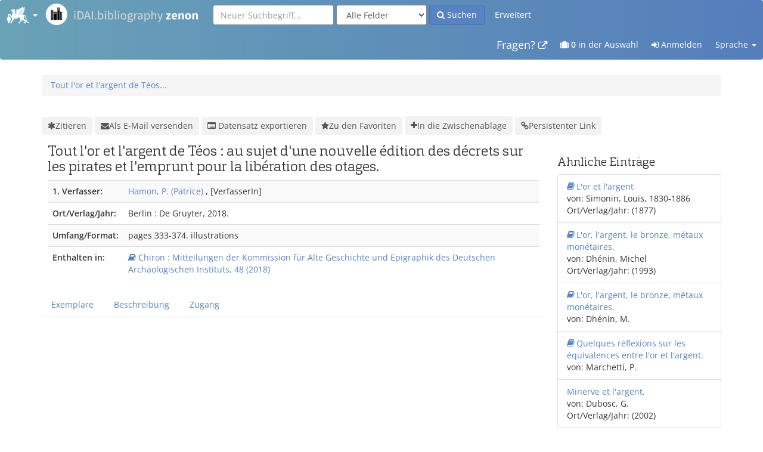

--- FILE ---
content_type: text/html; charset=UTF-8
request_url: https://zenon.dainst.org/Record/002032006/UserComments
body_size: 8071
content:
<!DOCTYPE html><html lang="de">
  <head>
        <meta http-equiv="X-UA-Compatible" content="IE=edge">
    <meta name="viewport" content="width=device-width,initial-scale=1.0">
    <meta http-equiv="Content-Type" content="text&#x2F;html&#x3B;&#x20;charset&#x3D;UTF-8">
<meta name="Generator" content="VuFind&#x20;5.0.01">    
    <title>Tout l&#039;or et l&#039;argent de Téos : :: Zenon</title>        <link href="&#x2F;themes&#x2F;bootstrap3&#x2F;css&#x2F;compiled.css&#x3F;_&#x3D;1718905953" media="all" rel="stylesheet" type="text&#x2F;css">
<link href="&#x2F;themes&#x2F;bootstrap3&#x2F;css&#x2F;print.css&#x3F;_&#x3D;1718905953" media="print" rel="stylesheet" type="text&#x2F;css">
<link href="&#x2F;themes&#x2F;archaeostrap&#x2F;css&#x2F;idai-components.min.css&#x3F;_&#x3D;1726040315" media="all" rel="stylesheet" type="text&#x2F;css">
<link href="&#x2F;themes&#x2F;archaeostrap&#x2F;css&#x2F;custom.css&#x3F;_&#x3D;1729840996" media="all" rel="stylesheet" type="text&#x2F;css">
<link href="&#x2F;Record&#x2F;002032006&#x2F;RDF" rel="alternate" type="application&#x2F;rdf&#x2B;xml" title="RDF&#x20;Representation">
<link href="&#x2F;Record&#x2F;002032006" rel="canonical">
<link href="&#x2F;themes&#x2F;archaeostrap&#x2F;images&#x2F;favicon.ico&#x3F;_&#x3D;1726040315" rel="icon" type="image&#x2F;x-icon">
<link href="&#x2F;Search&#x2F;OpenSearch&#x3F;method&#x3D;describe" rel="search" type="application&#x2F;opensearchdescription&#x2B;xml" title="Bibliothekskatalogsuche">                <script  nonce="hcaTlHWFe1E8OLW52MzXfLAn3aaPohFdQebmqd4xNHA&#x3D;">
    //<!--
    var userIsLoggedIn = false;
    //-->
</script>
<script  src="&#x2F;themes&#x2F;bootstrap3&#x2F;js&#x2F;vendor&#x2F;jquery.min.js&#x3F;_&#x3D;1718905953" nonce="hcaTlHWFe1E8OLW52MzXfLAn3aaPohFdQebmqd4xNHA&#x3D;"></script>
<script  src="&#x2F;themes&#x2F;bootstrap3&#x2F;js&#x2F;vendor&#x2F;bootstrap.min.js&#x3F;_&#x3D;1718905953" nonce="hcaTlHWFe1E8OLW52MzXfLAn3aaPohFdQebmqd4xNHA&#x3D;"></script>
<script  src="&#x2F;themes&#x2F;bootstrap3&#x2F;js&#x2F;vendor&#x2F;bootstrap-accessibility.min.js&#x3F;_&#x3D;1718905953" nonce="hcaTlHWFe1E8OLW52MzXfLAn3aaPohFdQebmqd4xNHA&#x3D;"></script>
<script  src="&#x2F;themes&#x2F;bootstrap3&#x2F;js&#x2F;vendor&#x2F;validator.min.js&#x3F;_&#x3D;1718905953" nonce="hcaTlHWFe1E8OLW52MzXfLAn3aaPohFdQebmqd4xNHA&#x3D;"></script>
<script  src="&#x2F;themes&#x2F;bootstrap3&#x2F;js&#x2F;vendor&#x2F;bootstrap-slider.min.js&#x3F;_&#x3D;1718905953" nonce="hcaTlHWFe1E8OLW52MzXfLAn3aaPohFdQebmqd4xNHA&#x3D;"></script>
<script  src="&#x2F;themes&#x2F;bootstrap3&#x2F;js&#x2F;vendor&#x2F;autocomplete.js&#x3F;_&#x3D;1718905953" nonce="hcaTlHWFe1E8OLW52MzXfLAn3aaPohFdQebmqd4xNHA&#x3D;"></script>
<script  src="&#x2F;themes&#x2F;bootstrap3&#x2F;js&#x2F;lib&#x2F;ajax_request_queue.js&#x3F;_&#x3D;1718905953" nonce="hcaTlHWFe1E8OLW52MzXfLAn3aaPohFdQebmqd4xNHA&#x3D;"></script>
<script  src="&#x2F;themes&#x2F;bootstrap3&#x2F;js&#x2F;common.js&#x3F;_&#x3D;1718905953" nonce="hcaTlHWFe1E8OLW52MzXfLAn3aaPohFdQebmqd4xNHA&#x3D;"></script>
<script  src="&#x2F;themes&#x2F;bootstrap3&#x2F;js&#x2F;config.js&#x3F;_&#x3D;1718905953" nonce="hcaTlHWFe1E8OLW52MzXfLAn3aaPohFdQebmqd4xNHA&#x3D;"></script>
<script  src="&#x2F;themes&#x2F;bootstrap3&#x2F;js&#x2F;lightbox.js&#x3F;_&#x3D;1718905953" nonce="hcaTlHWFe1E8OLW52MzXfLAn3aaPohFdQebmqd4xNHA&#x3D;"></script>
<script  src="&#x2F;themes&#x2F;bootstrap3&#x2F;js&#x2F;searchbox_controls.js&#x3F;_&#x3D;1718905953" nonce="hcaTlHWFe1E8OLW52MzXfLAn3aaPohFdQebmqd4xNHA&#x3D;"></script>
<script  src="&#x2F;themes&#x2F;bootstrap3&#x2F;js&#x2F;truncate.js&#x3F;_&#x3D;1718905953" nonce="hcaTlHWFe1E8OLW52MzXfLAn3aaPohFdQebmqd4xNHA&#x3D;"></script>
<script  src="&#x2F;themes&#x2F;bootstrap3&#x2F;js&#x2F;trigger_print.js&#x3F;_&#x3D;1718905953" nonce="hcaTlHWFe1E8OLW52MzXfLAn3aaPohFdQebmqd4xNHA&#x3D;"></script>
<script  src="&#x2F;themes&#x2F;bootstrap3&#x2F;js&#x2F;observer_manager.js&#x3F;_&#x3D;1718905953" nonce="hcaTlHWFe1E8OLW52MzXfLAn3aaPohFdQebmqd4xNHA&#x3D;"></script>
<script  src="&#x2F;themes&#x2F;bootstrap3&#x2F;js&#x2F;openurl.js&#x3F;_&#x3D;1718905953" nonce="hcaTlHWFe1E8OLW52MzXfLAn3aaPohFdQebmqd4xNHA&#x3D;"></script>
<script  src="&#x2F;themes&#x2F;bootstrap3&#x2F;js&#x2F;list_item_selection.js&#x3F;_&#x3D;1718905953" nonce="hcaTlHWFe1E8OLW52MzXfLAn3aaPohFdQebmqd4xNHA&#x3D;"></script>
<script  src="&#x2F;themes&#x2F;bootstrap3&#x2F;js&#x2F;record.js&#x3F;_&#x3D;1718905953" nonce="hcaTlHWFe1E8OLW52MzXfLAn3aaPohFdQebmqd4xNHA&#x3D;"></script>
<script  src="&#x2F;themes&#x2F;bootstrap3&#x2F;js&#x2F;check_save_statuses.js&#x3F;_&#x3D;1718905953" nonce="hcaTlHWFe1E8OLW52MzXfLAn3aaPohFdQebmqd4xNHA&#x3D;"></script>
<script  src="&#x2F;themes&#x2F;archaeostrap&#x2F;js&#x2F;arachne-data.js&#x3F;_&#x3D;1726040315" nonce="hcaTlHWFe1E8OLW52MzXfLAn3aaPohFdQebmqd4xNHA&#x3D;"></script>
<script  src="&#x2F;themes&#x2F;bootstrap3&#x2F;js&#x2F;vendor&#x2F;js.cookie.js&#x3F;_&#x3D;1718905953" nonce="hcaTlHWFe1E8OLW52MzXfLAn3aaPohFdQebmqd4xNHA&#x3D;"></script>
<script  src="&#x2F;themes&#x2F;bootstrap3&#x2F;js&#x2F;cart.js&#x3F;_&#x3D;1718905953" nonce="hcaTlHWFe1E8OLW52MzXfLAn3aaPohFdQebmqd4xNHA&#x3D;"></script>
<script  src="&#x2F;themes&#x2F;bootstrap3&#x2F;js&#x2F;account_ajax.js&#x3F;_&#x3D;1718905953" nonce="hcaTlHWFe1E8OLW52MzXfLAn3aaPohFdQebmqd4xNHA&#x3D;"></script>
<script  nonce="hcaTlHWFe1E8OLW52MzXfLAn3aaPohFdQebmqd4xNHA&#x3D;">
    //<!--
    VuFind.cart.setCookiePath("/");
VuFind.cart.setCookieSameSite("Lax");
VuFind.path = '';
VuFind.defaultSearchBackend = 'Solr';
VuFind.config.add({});
VuFind.addTranslations({"add_tag_success":"Tags gespeichert","bulk_email_success":"Ihre Auswahl wurde per E-Mail verschickt","bulk_limit_exceeded":"Die Auswahl von %%count%% Eintr\u00e4gen \u00fcberschreitet den Grenzwert von %%limit%% f\u00fcr diese Aktion. Bitte w\u00e4hlen Sie weniger Eintr\u00e4ge aus.","bulk_noitems_advice":"Es wurde nichts ausgew\u00e4hlt. Klicken Sie bitte in eine Auswahlbox neben einem Eintrag und versuchen Sie es erneut.","bulk_save_success":"Ihre Auswahl wurde erfolgreich abgespeichert","clear_selection":"Auswahl aufheben (%%count%%)","close":"schlie\u00dfen","collection_empty":"Keine Inhalte anzuzeigen.","del_search_num":"Suchgruppe %%num%% aufheben","eol_ellipsis":"\u00a0\u2026","error_occurred":"Es ist ein Fehler aufgetreten","go_to_list":"Zur\u00fcck zur Liste","hold_available":"Abholbereit","less_ellipsis":"weniger\u00a0\u2026","libphonenumber_invalid":"Ung\u00fcltige Telefonnummer","libphonenumber_invalidcountry":"Ung\u00fcltige Landesvorwahl","libphonenumber_invalidregion":"Ung\u00fcltige Vorwahl:","libphonenumber_notanumber":"Die Eingabe scheint keine Telefonnummer zu sein","libphonenumber_toolong":"Die Eingabe ist zu lang f\u00fcr eine Telefonnummer","libphonenumber_tooshort":"Die Eingabe ist zu kurz f\u00fcr eine Telefonnummer","libphonenumber_tooshortidd":"Die Telefonnummer nach der internationalen Direktwahl ist zu kurz","loading_ellipsis":"Wird geladen\u00a0\u2026","more_ellipsis":"mehr\u00a0\u2026","no_description":"Keine Beschreibung verf\u00fcgbar.","number_thousands_separator":".","sms_success":"Nachricht versandt.","toggle_dropdown":"Untermen\u00fc aufklappen","No pickup locations available":"Keine Abholorte verf\u00fcgbar","Phone number invalid":"Ung\u00fcltige Telefonnummer","Invalid country calling code":"Ung\u00fcltige Landesvorwahl","Invalid region code":"Ung\u00fcltige Vorwahl:","The string supplied did not seem to be a phone number":"Die Eingabe scheint keine Telefonnummer zu sein","The string supplied is too long to be a phone number":"Die Eingabe ist zu lang f\u00fcr eine Telefonnummer","The string supplied is too short to be a phone number":"Die Eingabe ist zu kurz f\u00fcr eine Telefonnummer","Phone number too short after IDD":"Die Telefonnummer nach der internationalen Direktwahl ist zu kurz","addBookBag":"In die Zwischenablage","bookbag":"Zwischenablage","bookbagFull":"Ihre Zwischenablage ist voll","bookbagMax":"100","bookbagStatusFull":"Voll","confirmDelete":"Wollen Sie wirklich l\u00f6schen?","confirmEmpty":"Wollen Sie Ihre Zwischenablage wirklich leeren?","itemsAddBag":"%%count%% Datensatz\/Datens\u00e4tze der Zwischenablage hinzugef\u00fcgt","itemsInBag":"%%count%% Datensatz\/Datens\u00e4tze bereits in der Zwischenablage vorhanden und\/oder konnte(n) nicht hinzugef\u00fcgt werden","removeBookBag":"Aus der Zwischenablage entfernen","viewBookBag":"Zwischenablage ansehen","account_checkouts_due":"Bald f\u00e4llige Ausleihen","account_checkouts_overdue":"\u00dcberf\u00e4llige Ausleihen","account_has_alerts":"Warnmeldungen f\u00fcr Ihr Konto vorhanden","account_normal_checkouts":"Ausgeliehene Medien","account_requests_available":"Abholbereit","account_requests_in_transit":"Unterwegs zum Abholort","account_requests_other":"Anderer Status"});
VuFind.addIcons({"spinner":"<span class=\"icon&#x20;icon--font&#x20;fa&#x20;fa-spinner&#x20;icon--spin\" role=\"img\" aria-hidden=\"true\"><\/span>","ui-dots-menu":"<span class=\"icon&#x20;icon--font&#x20;fa&#x20;fa-ellipsis-h\" role=\"img\" aria-hidden=\"true\"><\/span>","facet-checked":"<span class=\"icon&#x20;icon--font&#x20;fa&#x20;fa-check-square-o\" role=\"img\" aria-hidden=\"true\"><\/span>","facet-collapse":"<span class=\"icon&#x20;icon--font&#x20;fa&#x20;fa-caret-down\" role=\"img\" aria-hidden=\"true\"><\/span>","facet-exclude":"<span class=\"icon&#x20;icon--font&#x20;fa&#x20;fa-times\" role=\"img\" aria-hidden=\"true\"><\/span>","facet-expand":"<span class=\"icon&#x20;icon--font&#x20;fa&#x20;fa-caret-right\" role=\"img\" aria-hidden=\"true\"><\/span>","facet-noncollapsible":"<span class=\"icon&#x20;icon--font&#x20;fa&#x20;fa-none\" role=\"img\" aria-hidden=\"true\"><\/span>","facet-unchecked":"<span class=\"icon&#x20;icon--font&#x20;fa&#x20;fa-square-o\" role=\"img\" aria-hidden=\"true\"><\/span>","format-file":"<span class=\"icon&#x20;icon--font&#x20;fa&#x20;fa-file-o\" role=\"img\" aria-hidden=\"true\"><\/span>","format-folder":"<span class=\"icon&#x20;icon--font&#x20;fa&#x20;fa-folder\" role=\"img\" aria-hidden=\"true\"><\/span>","my-account":"<span class=\"icon&#x20;icon--font&#x20;fa&#x20;fa-user-circle-o\" role=\"img\" aria-hidden=\"true\"><\/span>","my-account-notification":"<span class=\"icon&#x20;icon--font&#x20;fa&#x20;fa-bell\" role=\"img\" aria-hidden=\"true\"><\/span>","my-account-warning":"<span class=\"icon&#x20;icon--font&#x20;fa&#x20;fa-exclamation-triangle\" role=\"img\" aria-hidden=\"true\"><\/span>","place-hold":"<span class=\"icon&#x20;icon--font&#x20;fa&#x20;fa-flag\" role=\"img\" aria-hidden=\"true\"><\/span>","place-ill-request":"<span class=\"icon&#x20;icon--font&#x20;fa&#x20;fa-exchange\" role=\"img\" aria-hidden=\"true\"><\/span>","place-storage-retrieval":"<span class=\"icon&#x20;icon--font&#x20;fa&#x20;fa-truck\" role=\"img\" aria-hidden=\"true\"><\/span>","status-available":"<span class=\"icon&#x20;icon--font&#x20;fa&#x20;fa-check\" role=\"img\" aria-hidden=\"true\"><\/span>","status-pending":"<span class=\"icon&#x20;icon--font&#x20;fa&#x20;fa-clock-o\" role=\"img\" aria-hidden=\"true\"><\/span>","status-ready":"<span class=\"icon&#x20;icon--font&#x20;fa&#x20;fa-bell\" role=\"img\" aria-hidden=\"true\"><\/span>","status-unavailable":"<span class=\"icon&#x20;icon--font&#x20;fa&#x20;fa-times\" role=\"img\" aria-hidden=\"true\"><\/span>","status-unknown":"<span class=\"icon&#x20;icon--font&#x20;fa&#x20;fa-circle\" role=\"img\" aria-hidden=\"true\"><\/span>","ui-failure":"<span class=\"icon&#x20;icon--font&#x20;fa&#x20;fa-times\" role=\"img\" aria-hidden=\"true\"><\/span>","ui-success":"<span class=\"icon&#x20;icon--font&#x20;fa&#x20;fa-check\" role=\"img\" aria-hidden=\"true\"><\/span>","truncate-less":"<span class=\"icon&#x20;icon--font&#x20;fa&#x20;fa-arrow-up\" role=\"img\" aria-hidden=\"true\"><\/span>","truncate-more":"<span class=\"icon&#x20;icon--font&#x20;fa&#x20;fa-arrow-down\" role=\"img\" aria-hidden=\"true\"><\/span>"});
VuFind.setCspNonce('hcaTlHWFe1E8OLW52MzXfLAn3aaPohFdQebmqd4xNHA=');
VuFind.setCurrentSearchId(null);
VuFind.lightbox.parent = "https:\/\/zenon.dainst.org\/Record\/002032006\/UserComments"
    //-->
</script>  </head>
  <body class="template-dir-record template-name-view ">
    <header class="hidden-print">
      <div class="navbar navbar-default top:0px">
        <a class="sr-only" href="#content">Weiter zum Inhalt</a>
        <div class="navbar-header">
  <div style="padding-left:0px; position:relative">
      <div class="pull-left">
          <ul class="nav navbar-nav">
              <li class="dropdown">
                  <a href="#" class="dropdown-toggle" data-toggle="dropdown">
                      <img src="/themes/archaeostrap/images/kleinergreif.png?_=1726040315"
                          style="height: 38px; margin-top: -16px; margin-bottom: -14px">
                      <b class="caret"></b>
                  </a>
                  <iframe class="dropdown-menu" src="https://idai.world/config/idai-nav.html"></iframe>
              </li>
          </ul>
      </div>
      <a href="/Search/Home">
          <img class="pull-left" src="/themes/archaeostrap/images/logo_zenon.png?_=1726040315" style="height: 36px; margin-top: 6px;">
      </a>
  </div>
</div>
  <section class="visible-lg">
        <form id="searchForm" class="searchForm navbar-form navbar-left flip" method="get" action="/Search/Results" name="searchForm" autocomplete="off">
                        <input id="searchForm_lookfor" class="searchForm_lookfor form-control search-query autocomplete searcher:Solr" type="text" name="lookfor" value="" placeholder="Neuer Suchbegriff..." />
                    <select id="searchForm_type" class="searchForm_type form-control" name="type" data-native-menu="false">
                                    <option value="AllFields">Alle Felder</option>
                                    <option value="AllFieldsExact">All Fields (strict)</option>
                                    <option value="Title">Titel</option>
                                    <option value="Author">Verfasser</option>
                                    <option value="Subject">Schlagwort</option>
                                    <option value="Series">Schriftenreihe</option>
                                    <option value="ISN">ISBN/ISSN</option>
                                    <option value="SystemNo">Systemnummer</option>
                            </select>
                <button type="submit" class="btn btn-primary"><i class="fa fa-search" aria-hidden="true"></i> Suchen</button>
                    <a href="/Search/Advanced?" class="btn btn-link" rel="nofollow">Erweitert</a>
                
                                            </form>
  </section>

  <div class="collapse navbar-collapse" id="header-collapse" style="padding-right: 15px;">
    <nav>
      <ul class="nav navbar-nav navbar-right flip">
                <li>
          <a class="navbar-brand" href="https://www.dainst.org/forschung/infrastruktur/bibliotheken" target="_blank">Fragen? <i class="fa fa-external-link small"></i></a>
        </li>
                          <li id="cartSummary">
            <a id="cartItems" class="modal-link" title="Zwischenablage ansehen" href="/Cart/Home"><i class="fa fa-suitcase"></i> <strong>0</strong> in der Auswahl</a>
          </li>
                          <li class="logoutOptions hidden">
            <a href="/MyResearch/Home?redirect=0" class="modal-link" title="Ihr Konto"><i class="fa fa-user"></i> Ihr Konto</a>
          </li>
          <li class="logoutOptions hidden">
            <a href="/MyResearch/Logout" class="modal-link" title="Log out"><i class="fa fa-sign-out"></i> Log out</a>
          </li>
          <li id="loginOptions">
                          <a href="/MyResearch/UserLogin" class="modal-link" title="Anmelden"><i class="fa fa-sign-in"></i> Anmelden</a>
                      </li>
        
        
                  <li class="dropdown">
            <form method="post" name="langForm" id="langForm">
              <input type="hidden" name="mylang"/>
            </form>
            <a href="#" class="dropdown-toggle" data-toggle="dropdown">Sprache <b class="caret"></b></a>
            <ul class="dropdown-menu">
                              <li><a href="#" onClick="document.langForm.mylang.value='en';document.langForm.submit()">English</a></li>
                              <li class="active"><a href="#" onClick="document.langForm.mylang.value='de';document.langForm.submit()">Deutsch</a></li>
                              <li><a href="#" onClick="document.langForm.mylang.value='es';document.langForm.submit()">Español</a></li>
                              <li><a href="#" onClick="document.langForm.mylang.value='fr';document.langForm.submit()">Français</a></li>
                              <li><a href="#" onClick="document.langForm.mylang.value='it';document.langForm.submit()">Italiano</a></li>
                              <li><a href="#" onClick="document.langForm.mylang.value='ja';document.langForm.submit()">日本語</a></li>
                              <li><a href="#" onClick="document.langForm.mylang.value='nl';document.langForm.submit()">Nederlands</a></li>
                              <li><a href="#" onClick="document.langForm.mylang.value='pt';document.langForm.submit()">Português</a></li>
                              <li><a href="#" onClick="document.langForm.mylang.value='pt-br';document.langForm.submit()">Português (Brasil)</a></li>
                              <li><a href="#" onClick="document.langForm.mylang.value='zh-cn';document.langForm.submit()">中文(简体)</a></li>
                              <li><a href="#" onClick="document.langForm.mylang.value='zh';document.langForm.submit()">中文（繁體）</a></li>
                              <li><a href="#" onClick="document.langForm.mylang.value='tr';document.langForm.submit()">Türkçe</a></li>
                              <li><a href="#" onClick="document.langForm.mylang.value='he';document.langForm.submit()">עברית</a></li>
                              <li><a href="#" onClick="document.langForm.mylang.value='ga';document.langForm.submit()">Gaeilge</a></li>
                              <li><a href="#" onClick="document.langForm.mylang.value='cy';document.langForm.submit()">Cymraeg</a></li>
                              <li><a href="#" onClick="document.langForm.mylang.value='el';document.langForm.submit()">Ελληνικά</a></li>
                              <li><a href="#" onClick="document.langForm.mylang.value='ca';document.langForm.submit()">Català</a></li>
                              <li><a href="#" onClick="document.langForm.mylang.value='eu';document.langForm.submit()">Euskara</a></li>
                              <li><a href="#" onClick="document.langForm.mylang.value='ru';document.langForm.submit()">Русский</a></li>
                              <li><a href="#" onClick="document.langForm.mylang.value='cs';document.langForm.submit()">Čeština</a></li>
                              <li><a href="#" onClick="document.langForm.mylang.value='fi';document.langForm.submit()">Suomi</a></li>
                              <li><a href="#" onClick="document.langForm.mylang.value='sv';document.langForm.submit()">Svenska</a></li>
                              <li><a href="#" onClick="document.langForm.mylang.value='pl';document.langForm.submit()">polski</a></li>
                              <li><a href="#" onClick="document.langForm.mylang.value='da';document.langForm.submit()">Dansk</a></li>
                              <li><a href="#" onClick="document.langForm.mylang.value='sl';document.langForm.submit()">slovenščina</a></li>
                              <li><a href="#" onClick="document.langForm.mylang.value='ar';document.langForm.submit()">اللغة العربية</a></li>
                              <li><a href="#" onClick="document.langForm.mylang.value='bn';document.langForm.submit()">বাংলা</a></li>
                              <li><a href="#" onClick="document.langForm.mylang.value='gl';document.langForm.submit()">Galego</a></li>
                              <li><a href="#" onClick="document.langForm.mylang.value='vi';document.langForm.submit()">Tiếng Việt</a></li>
                          </ul>
          </li>
              </ul>
    </nav>
  </div>
      </div>
      <div class="container">
        <nav class="nav searchbox hidden-lg hidden-print">
              <form id="searchForm" class="searchForm navbar-form navbar-left flip" method="get" action="/Search/Results" name="searchForm" autocomplete="off">
                        <input id="searchForm_lookfor" class="searchForm_lookfor form-control search-query autocomplete searcher:Solr" type="text" name="lookfor" value="" placeholder="Neuer Suchbegriff..." />
                    <select id="searchForm_type" class="searchForm_type form-control" name="type" data-native-menu="false">
                                    <option value="AllFields">Alle Felder</option>
                                    <option value="AllFieldsExact">All Fields (strict)</option>
                                    <option value="Title">Titel</option>
                                    <option value="Author">Verfasser</option>
                                    <option value="Subject">Schlagwort</option>
                                    <option value="Series">Schriftenreihe</option>
                                    <option value="ISN">ISBN/ISSN</option>
                                    <option value="SystemNo">Systemnummer</option>
                            </select>
                <button type="submit" class="btn btn-primary"><i class="fa fa-search" aria-hidden="true"></i> Suchen</button>
                    <a href="/Search/Advanced?" class="btn btn-link" rel="nofollow">Erweitert</a>
                
                                            </form>
        </nav>
                  <ul class="breadcrumb hidden-print">
                          <li class="active" aria-current="page"><a href="/Record/002032006">Tout l&#039;or et l&#039;argent de Téos...</a></li>                       </ul>
              </div>
    </header>

    <div role="main" class="main template-dir-record template-name-view">
      <div class="container">
        

<nav class="record-nav" aria-label="Werkzeuge">
  <ul class="action-toolbar">
          <li role="none">
          <a class="cite-record toolbar-btn" data-lightbox href="&#x2F;Record&#x2F;002032006&#x2F;Cite" rel="nofollow">
            <span class="icon&#x20;icon--font&#x20;fa&#x20;fa-asterisk" role="img" aria-hidden="true"></span>            Zitieren          </a>
      </li>
    
    
    <li role="none">
      <a class="mail-record toolbar-btn" data-lightbox href="&#x2F;Record&#x2F;002032006&#x2F;Email" rel="nofollow">
        <span class="icon&#x20;icon--font&#x20;fa&#x20;fa-envelope" role="img" aria-hidden="true"></span>        Als E-Mail versenden      </a>
    </li>

        <li class="dropdown">
      <a class="export-toggle toolbar-btn dropdown-toggle" data-toggle="dropdown" href="/Record/002032006/Export"><i class="fa fa-list-alt"></i> Datensatz exportieren</a>
      <ul class="dropdown-menu" role="menu">
                  <li><a target="RefWorksMain" href="/Record/002032006/Export?style=RefWorks">Export to RefWorks</a></li>
                  <li><a target="EndNoteWebMain" href="/Record/002032006/Export?style=EndNoteWeb">Export to EndNoteWeb</a></li>
                  <li><a href="/Record/002032006/Export?style=EndNote">Export to EndNote</a></li>
                  <li><a href="/Record/002032006/Export?style=MARCXML">Export to MARCXML</a></li>
                  <li><a href="/Record/002032006/Export?style=BibTeX">Export to BibTeX</a></li>
                  <li><a href="/Record/002032006/Export?style=RIS">Export to RIS</a></li>
                  <li><a href="/Record/002032006/Export?style=CSL-JSON">Export to CSL-JSON</a></li>
              </ul>
    </li>
  
      <li role="none">
                  <a class="save-record toolbar-btn" data-lightbox href="&#x2F;Record&#x2F;002032006&#x2F;Save" rel="nofollow">
            <span class="icon&#x20;icon--font&#x20;fa&#x20;fa-star" role="img" aria-hidden="true"></span>            Zu den Favoriten          </a>
            </li>
    
      <li>
            <span class="btn-bookbag-toggle" data-cart-id="002032006" data-cart-source="Solr">
    <a href="#" class="cart-add result-link icon-link hidden correct">
      <span class="icon&#x20;icon--font&#x20;fa&#x20;fa-plus&#x20;icon-link__icon" role="img" aria-hidden="true"></span>      <span class="icon-link__label">In die Zwischenablage</span>
    </a>
    <a href="#" class="cart-remove result-link icon-link hidden">
      <span class="icon&#x20;icon--font&#x20;fa&#x20;fa-minus-circle&#x20;icon-link__icon" role="img" aria-hidden="true"></span>      <span class="icon-link__label">Aus der Zwischenablage entfernen</span>
    </a>
  </span>
    </li>
  
    <li role="none">
      <a class="permalink-record toolbar-btn" data-lightbox href="&#x2F;Record&#x2F;002032006&#x2F;Permalink" rel="nofollow">
        <span class="icon&#x20;icon--font&#x20;fa&#x20;fa-link" role="img" aria-hidden="true"></span>        Persistenter Link      </a>
    </li>
</ul>
</nav>

<div class="record sourceSolr">
    <div class="mainbody left">
    <input type="hidden" value="002032006" class="hiddenId">
    <input type="hidden" value="Solr" class="hiddenSource">
        <div class="media" vocab="http&#x3A;&#x2F;&#x2F;schema.org&#x2F;" resource="&#x23;record" typeof="CreativeWork&#x20;Product">
      <div class="media-body">

    <h3 property="name">
        Tout l&#039;or et l&#039;argent de Téos :                     au sujet d&#039;une nouvelle édition des décrets sur les pirates et l&#039;emprunt pour la libération des otages.                    </h3>

        
                <div class="savedLists hidden alert alert-info" id="savedLists">
        <strong>Gespeichert in:</strong>
      </div>
    
    <table class="table table-striped" summary="Bibliographische Detailangaben">
          
            
            
      
                  <tr>
        <th>1. Verfasser: </th>
          <td property="author">
                              <a href="/Author/Home?author=Hamon%2C+P.+%28Patrice%29&amp;">
                    Hamon, P. (Patrice)                </a>
                                                            , [VerfasserIn]
                                    
                                                <br/>
                        </td>
      </tr>
      
      
      
      <?/* commented out (with if false) since formats are not properly set in zenon data yet */?>
      
      <?/* commented out (with if false) since languages are not properly set in zenon data yet */?>
      
            <tr>
        <th>Ort/Verlag/Jahr: </th>
        <td>
                      <span property="publisher" typeof="Organization">
                          <span property="location">Berlin :</span>
                                      <span property="name">De Gruyter,</span>
                        </span>
                          <span property="publicationDate">2018.</span>
                        <br/>
                  </td>
      </tr>
      
      

      <tr>
      <th>Umfang/Format: </th>
      <td>
                  pages 333-374. illustrations<br/>
              </td>
    </tr>

      <?/* Display series section if at least one series exists. */?>
      
      
      
      
      <?/* display connected zenon thesaurus concepts */?>
                  
      
      <?/* display links to gazetteer */?>
            
    <?/* display links to thesauri */?>
    <!--      -->

            
      <tr id="arachne-data" control-number="002032006"></tr>

            
            
            
                    <tr>
          <th>Enthalten in: </th>
          <td>
                                <a title="Chiron : Mitteilungen der Kommission für Alte Geschichte und Epigraphik des Deutschen Archäologischen Instituts, 48 (2018)"
                      href="/Record/001565754">
                      <i class="fa fa-book"></i> Chiron : Mitteilungen der Kommission für Alte Geschichte und Epigraphik des Deutschen Archäologischen Instituts, 48 (2018)                  </a>
                        </td>
        </tr>
      
            
            
            
            
            
      
            
            

            
          </table>
    <?/* End Main Details */?>
  </div>

	</div>

          <a id="tabnav"></a>
      <div class="record-tabs">
        <ul class="nav nav-tabs" role="tablist">
                                  <li id="record-tab-holdings" class="record-tab holdings" role="tab" data-tab="holdings">
              <a href="&#x2F;Record&#x2F;002032006&#x2F;Holdings#tabnav" data-lightbox-ignore>
                Exemplare              </a>
            </li>
                                  <li id="record-tab-description" class="record-tab description" role="tab" data-tab="description">
              <a href="&#x2F;Record&#x2F;002032006&#x2F;Description#tabnav" data-lightbox-ignore>
                Beschreibung              </a>
            </li>
                                  <li id="record-tab-access" class="record-tab access" role="tab" data-tab="access">
              <a href="&#x2F;Record&#x2F;002032006&#x2F;Access#tabnav" data-lightbox-ignore>
                Zugang              </a>
            </li>
                  </ul>

        <div class="tab-content">
                      <div class="tab-pane active usercomments-tab" aria-labelledby="record-tab-">
                          </div>
                  </div>
      </div>
    
    <span class="Z3988" aria-hidden="true" title="url_ver&#x3D;Z39.88-2004&amp;ctx_ver&#x3D;Z39.88-2004&amp;ctx_enc&#x3D;info&#x25;3Aofi&#x25;2Fenc&#x25;3AUTF-8&amp;rfr_id&#x3D;info&#x25;3Asid&#x25;2Fvufind.svn.sourceforge.net&#x25;3Agenerator&amp;rft.date&#x3D;2018&amp;rft_val_fmt&#x3D;info&#x25;3Aofi&#x25;2Ffmt&#x25;3Akev&#x25;3Amtx&#x25;3Ajournal&amp;rft.genre&#x3D;article&amp;rft.issn&#x3D;&amp;rft.isbn&#x3D;&amp;rft.volume&#x3D;&amp;rft.issue&#x3D;&amp;rft.spage&#x3D;&amp;rft.jtitle&#x3D;&amp;rft.atitle&#x3D;Tout&#x2B;l&#x25;27or&#x2B;et&#x2B;l&#x25;27argent&#x2B;de&#x2B;T&#x25;C3&#x25;A9os&#x2B;&#x25;3A&#x2B;au&#x2B;sujet&#x2B;d&#x25;27une&#x2B;nouvelle&#x2B;&#x25;C3&#x25;A9dition&#x2B;des&#x2B;d&#x25;C3&#x25;A9crets&#x2B;sur&#x2B;les&#x2B;pirates&#x2B;et&#x2B;l&#x25;27emprunt&#x2B;pour&#x2B;la&#x2B;lib&#x25;C3&#x25;A9ration&#x2B;des&#x2B;otages.&amp;rft.au&#x3D;Hamon&#x25;2C&#x2B;P.&#x2B;&#x25;28Patrice&#x25;29&amp;rft.format&#x3D;Article&amp;rft.language&#x3D;French"></span>  </div>

      <div class="sidebar right hidden-print" role="region" aria-label="Andere Ausgabe">
              <h2>Ähnliche Einträge</h2>
  <ul class="list-group">
          <li class="list-group-item">
                <a class="related__title" href="&#x2F;Record&#x2F;000778849">
          <span class="icon&#x20;icon--font&#x20;fa&#x20;fa-book&#x20;related__icon" title="Book" role="img" aria-hidden="true"></span>          L&#039;or et l&#039;argent         </a>
                          <br>von: Simonin, Louis, 1830-1886                                  <br>Ort/Verlag/Jahr: (1877)
              </li>
          <li class="list-group-item">
                <a class="related__title" href="&#x2F;Record&#x2F;000987998">
          <span class="icon&#x20;icon--font&#x20;fa&#x20;fa-book&#x20;related__icon" title="Book" role="img" aria-hidden="true"></span>          L&#039;or, l&#039;argent, le bronze, métaux monétaires.        </a>
                          <br>von: Dhénin, Michel                                  <br>Ort/Verlag/Jahr: (1993)
              </li>
          <li class="list-group-item">
                <a class="related__title" href="&#x2F;Record&#x2F;000332404">
          <span class="icon&#x20;icon--font&#x20;fa&#x20;fa-book&#x20;related__icon" title="Book" role="img" aria-hidden="true"></span>          L&#039;or, l&#039;argent, le bronze, métaux monétaires.        </a>
                          <br>von: Dhénin, M.                              </li>
          <li class="list-group-item">
                <a class="related__title" href="&#x2F;Record&#x2F;000261817">
          <span class="icon&#x20;icon--font&#x20;fa&#x20;fa-book&#x20;related__icon" title="Book" role="img" aria-hidden="true"></span>          Quelques réflexions sur les équivalences entre l&#039;or et l&#039;argent.        </a>
                          <br>von: Marchetti, P.                              </li>
          <li class="list-group-item">
                <a class="related__title" href="&#x2F;Record&#x2F;000658977">
          <span class="icon&#x20;icon--font&#x20;fa&#x20;fa-format-article&#x20;related__icon" title="Article" role="img" aria-hidden="true"></span>          Minerve et l&#039;argent.        </a>
                          <br>von: Dubosc, G.                                  <br>Ort/Verlag/Jahr: (2002)
              </li>
      </ul>
          </div>
  </div>
<script  nonce="hcaTlHWFe1E8OLW52MzXfLAn3aaPohFdQebmqd4xNHA&#x3D;">
    //<!--
    $(document).ready(recordDocReady);
    //-->
</script>      </div>
    </div>
    <hr/>
<div class="idai-footer row">
  <div class="col-md-12 text-center">
    <p>
      <a href="https://www.dainst.org/"><img class="logoImage" src="/themes/archaeostrap/images/logo_dai.png?_=1726040315"></a>
    </p>
    <p>
      <a href="https://www.dainst.org/datenschutz" target="_blank">Datenschutz</a> |
      <a href="/Search/History">Suchhistorie</a> |
      <a href="/Search/Advanced">Erweiterte Suche</a> |
      <a href="/Browse/Home">Katalog durchstöbern</a> |
            <a href="/Search/Results?lookfor=a0126 OR e0126 OR i0126 OR k0126 OR c0126 OR m0126 OR o0126 OR f0126 OR r0126 OR z0126&amp;type=LocalNote">Neuerwerbungen</a> |
      <a href="/Help/Home?topic=search"  data-lightbox  class="help-link" title="Suchtipps">Suchtipps</a>
<!-- 15.09.2016 Übernahme nach zenon-branch      <a href="/Help/Home?topic=faq" class="help-link" title="FAQ">FAQ</a> | -->
    </p>
    <p>
      Fragen und Hinweise zum ZENON schicken Sie bitte an
      <a href="mailto:idai.bibliography@dainst.de" class="ng-binding">idai.bibliography@dainst.de</a>
    </p>
  </div>
</div>
    <!-- MODAL IN CASE WE NEED ONE -->
    <div id="modal" class="modal fade hidden-print" tabindex="-1" role="dialog" aria-hidden="true">
      <div class="modal-dialog">
        <div class="modal-content">
          <button type="button" class="close" data-dismiss="modal">
            <span class="icon&#x20;icon--font&#x20;fa&#x20;fa-times" aria-label="Close" role="img" aria-hidden="true"></span>          </button>
          <div class="modal-body"></div>
        </div>
      </div>
    </div>
    <div class="vufind-offcanvas-overlay" data-toggle="vufind-offcanvas"></div>
    <script  nonce="hcaTlHWFe1E8OLW52MzXfLAn3aaPohFdQebmqd4xNHA&#x3D;">
    //<!--
    
function initVuFindPiwikTracker1768916086763(){
    var VuFindPiwikTracker = Piwik.getTracker();

    VuFindPiwikTracker.setSiteId(2);
    VuFindPiwikTracker.setTrackerUrl('https://piwik.dainst.org/piwik.php');
    VuFindPiwikTracker.setCustomUrl('https\x3A\x2F\x2Fzenon.dainst.org\x2FRecord\x2F002032006\x2FUserComments');
    VuFindPiwikTracker.setCustomVariable(1, 'RecordFormat', 'Article', 'page');
    VuFindPiwikTracker.setCustomVariable(2, 'RecordData', '002032006&#x7C;Hamon,&#x20;P.&#x20;&#x28;Patrice&#x29;&#x7C;Tout&#x20;l&#x27;or&#x20;et&#x20;l&#x27;argent&#x20;de&#x20;T&#xE9;os&#x20;&#x3A;', 'page');
    VuFindPiwikTracker.setCustomVariable(3, 'RecordInstitution', '', 'page');
    VuFindPiwikTracker.trackPageView();
    VuFindPiwikTracker.enableLinkTracking();
};
(function(){
    if (typeof Piwik === 'undefined') {
        var d=document, g=d.createElement('script'),
            s=d.getElementsByTagName('script')[0];
        g.type='text/javascript'; g.defer=true; g.async=true;
        g.src='https://piwik.dainst.org/piwik.js';
        g.onload=initVuFindPiwikTracker1768916086763;
        s.parentNode.insertBefore(g,s);
    } else {
        initVuFindPiwikTracker1768916086763();
    }
})();
    //-->
</script>    
    
      </body>
</html>


--- FILE ---
content_type: text/css
request_url: https://zenon.dainst.org/themes/bootstrap3/css/compiled.css?_=1718905953
body_size: 42588
content:
/*!
 * Bootstrap v3.4.1 (https://getbootstrap.com/)
 * Copyright 2011-2019 Twitter, Inc.
 * Licensed under MIT (https://github.com/twbs/bootstrap/blob/master/LICENSE)
 *//*! normalize.css v3.0.3 | MIT License | github.com/necolas/normalize.css */html{font-family:sans-serif;-ms-text-size-adjust:100%;-webkit-text-size-adjust:100%}body{margin:0}article,aside,details,figcaption,figure,footer,header,hgroup,main,menu,nav,section,summary{display:block}audio,canvas,progress,video{display:inline-block;vertical-align:baseline}audio:not([controls]){display:none;height:0}[hidden],template{display:none}a{background-color:transparent}a:active,a:hover{outline:0}abbr[title]{border-bottom:none;text-decoration:underline;text-decoration:underline dotted}b,strong{font-weight:bold}dfn{font-style:italic}h1{font-size:2em;margin:.67em 0}mark{background:#ff0;color:#000}small{font-size:80%}sub,sup{font-size:75%;line-height:0;position:relative;vertical-align:baseline}sup{top:-0.5em}sub{bottom:-0.25em}img{border:0}svg:not(:root){overflow:hidden}figure{margin:1em 40px}hr{box-sizing:content-box;height:0}pre{overflow:auto}code,kbd,pre,samp{font-family:monospace, monospace;font-size:1em}button,input,optgroup,select,textarea{color:inherit;font:inherit;margin:0}button{overflow:visible}button,select{text-transform:none}button,html input[type="button"],input[type="reset"],input[type="submit"]{-webkit-appearance:button;cursor:pointer}button[disabled],html input[disabled]{cursor:default}button::-moz-focus-inner,input::-moz-focus-inner{border:0;padding:0}input{line-height:normal}input[type="checkbox"],input[type="radio"]{box-sizing:border-box;padding:0}input[type="number"]::-webkit-inner-spin-button,input[type="number"]::-webkit-outer-spin-button{height:auto}input[type="search"]{-webkit-appearance:textfield;box-sizing:content-box}input[type="search"]::-webkit-search-cancel-button,input[type="search"]::-webkit-search-decoration{-webkit-appearance:none}fieldset{border:1px solid #c0c0c0;margin:0 2px;padding:.35em .625em .75em}legend{border:0;padding:0}textarea{overflow:auto}optgroup{font-weight:bold}table{border-collapse:collapse;border-spacing:0}td,th{padding:0}/*! Source: https://github.com/h5bp/html5-boilerplate/blob/master/src/css/main.css */@media print{*,*:before,*:after{color:#000 !important;text-shadow:none !important;background:transparent !important;box-shadow:none !important}a,a:visited{text-decoration:underline}a[href]:after{content:" (" attr(href) ")"}abbr[title]:after{content:" (" attr(title) ")"}a[href^="#"]:after,a[href^="javascript:"]:after{content:""}pre,blockquote{border:1px solid #999;page-break-inside:avoid}thead{display:table-header-group}tr,img{page-break-inside:avoid}img{max-width:100% !important}p,h2,h3{orphans:3;widows:3}h2,h3{page-break-after:avoid}.navbar{display:none}.btn>.caret,.dropup>.btn>.caret{border-top-color:#000 !important}.label,.result .format,.sidebar .format{border:1px solid #000}.table,.search-history-table{border-collapse:collapse !important}.table td,.table th,.search-history-table td,.search-history-table th{background-color:#fff !important}.table-bordered th,.table-bordered td{border:1px solid #ddd !important}}*{-webkit-box-sizing:border-box;-moz-box-sizing:border-box;box-sizing:border-box}*:before,*:after{-webkit-box-sizing:border-box;-moz-box-sizing:border-box;box-sizing:border-box}html{font-size:10px;-webkit-tap-highlight-color:rgba(0,0,0,0)}body{font-family:"Helvetica Neue",Helvetica,Arial,sans-serif;font-size:14px;line-height:1.42857143;color:#333;background-color:#fff}input,button,select,textarea{font-family:inherit;font-size:inherit;line-height:inherit}a{color:#12538B;text-decoration:none}a:hover,a:focus{color:#092b47;text-decoration:underline}a:focus{outline:5px auto -webkit-focus-ring-color;outline-offset:-2px}figure{margin:0}img{vertical-align:middle}.img-responsive,.thumbnail>img,.thumbnail a>img,.carousel-inner>.item>img,.carousel-inner>.item>a>img{display:block;max-width:100%;height:auto}.img-rounded{border-radius:6px}.img-thumbnail{padding:4px;line-height:1.42857143;background-color:#fff;border:1px solid #ddd;border-radius:4px;-webkit-transition:all .2s ease-in-out;-o-transition:all .2s ease-in-out;transition:all .2s ease-in-out;display:inline-block;max-width:100%;height:auto}.img-circle{border-radius:50%}hr{margin-top:20px;margin-bottom:20px;border:0;border-top:1px solid #eee}.sr-only{position:absolute;width:1px;height:1px;padding:0;margin:-1px;overflow:hidden;clip:rect(0, 0, 0, 0);border:0}.sr-only-focusable:active,.sr-only-focusable:focus{position:static;width:auto;height:auto;margin:0;overflow:visible;clip:auto}[role="button"]{cursor:pointer}h1,h2,h3,h4,h5,h6,.h1,.h2,.h3,.h4,.h5,.h6{font-family:inherit;font-weight:500;line-height:1.1;color:inherit}h1 small,h2 small,h3 small,h4 small,h5 small,h6 small,.h1 small,.h2 small,.h3 small,.h4 small,.h5 small,.h6 small,h1 .small,h2 .small,h3 .small,h4 .small,h5 .small,h6 .small,.h1 .small,.h2 .small,.h3 .small,.h4 .small,.h5 .small,.h6 .small{font-weight:400;line-height:1;color:#777}h1,.h1,h2,.h2,h3,.h3{margin-top:20px;margin-bottom:10px}h1 small,.h1 small,h2 small,.h2 small,h3 small,.h3 small,h1 .small,.h1 .small,h2 .small,.h2 .small,h3 .small,.h3 .small{font-size:65%}h4,.h4,h5,.h5,h6,.h6{margin-top:10px;margin-bottom:10px}h4 small,.h4 small,h5 small,.h5 small,h6 small,.h6 small,h4 .small,.h4 .small,h5 .small,.h5 .small,h6 .small,.h6 .small{font-size:75%}h1,.h1{font-size:36px}h2,.h2{font-size:30px}h3,.h3{font-size:24px}h4,.h4{font-size:18px}h5,.h5{font-size:14px}h6,.h6{font-size:12px}p{margin:0 0 10px}.lead{margin-bottom:20px;font-size:16px;font-weight:300;line-height:1.4}@media (min-width:768px){.lead{font-size:21px}}small,.small{font-size:85%}mark,.mark{padding:.2em;background-color:#fcf8e3}.text-left{text-align:left}.text-right{text-align:right}.text-center{text-align:center}.text-justify{text-align:justify}.text-nowrap{white-space:nowrap}.text-lowercase{text-transform:lowercase}.text-uppercase{text-transform:uppercase}.text-capitalize{text-transform:capitalize}.text-muted{color:#777}.text-primary{color:#265680}a.text-primary:hover,a.text-primary:focus{color:#1a3c59}.text-success{color:#3c763d}a.text-success:hover,a.text-success:focus{color:#2b542c}.text-info{color:#31708f}a.text-info:hover,a.text-info:focus{color:#245269}.text-warning{color:#8a6d3b}a.text-warning:hover,a.text-warning:focus{color:#66512c}.text-danger{color:#8a211e}a.text-danger:hover,a.text-danger:focus{color:#601715}.bg-primary{color:#fff;background-color:#265680}a.bg-primary:hover,a.bg-primary:focus{background-color:#1a3c59}.bg-success{background-color:#dff0d8}a.bg-success:hover,a.bg-success:focus{background-color:#c1e2b3}.bg-info{background-color:#d9edf7}a.bg-info:hover,a.bg-info:focus{background-color:#afd9ee}.bg-warning{background-color:#fcf8e3}a.bg-warning:hover,a.bg-warning:focus{background-color:#f7ecb5}.bg-danger{background-color:#f2dede}a.bg-danger:hover,a.bg-danger:focus{background-color:#e4b9b9}.page-header{padding-bottom:9px;margin:40px 0 20px;border-bottom:1px solid #eee}ul,ol{margin-top:0;margin-bottom:10px}ul ul,ol ul,ul ol,ol ol{margin-bottom:0}.list-unstyled{padding-left:0;list-style:none}.list-inline{padding-left:0;list-style:none;margin:0;margin-left:-5px}.list-inline>li{display:inline-block;padding-right:5px;padding-left:5px}dl{margin-top:0;margin-bottom:20px}dt,dd{line-height:1.42857143}dt{font-weight:700}dd{margin-left:0}@media (min-width:768px){.dl-horizontal dt{float:left;width:160px;clear:left;text-align:right;overflow:hidden;text-overflow:ellipsis;white-space:nowrap}.dl-horizontal dd{margin-left:180px}}abbr[title],abbr[data-original-title]{cursor:help}.initialism{font-size:90%;text-transform:uppercase}blockquote{padding:10px 20px;margin:0 0 20px;font-size:17.5px;border-left:5px solid #eee}blockquote p:last-child,blockquote ul:last-child,blockquote ol:last-child{margin-bottom:0}blockquote footer,blockquote small,blockquote .small{display:block;font-size:80%;line-height:1.42857143;color:#777}blockquote footer:before,blockquote small:before,blockquote .small:before{content:"\2014 \00A0"}.blockquote-reverse,blockquote.pull-right{padding-right:15px;padding-left:0;text-align:right;border-right:5px solid #eee;border-left:0}.blockquote-reverse footer:before,blockquote.pull-right footer:before,.blockquote-reverse small:before,blockquote.pull-right small:before,.blockquote-reverse .small:before,blockquote.pull-right .small:before{content:""}.blockquote-reverse footer:after,blockquote.pull-right footer:after,.blockquote-reverse small:after,blockquote.pull-right small:after,.blockquote-reverse .small:after,blockquote.pull-right .small:after{content:"\00A0 \2014"}address{margin-bottom:20px;font-style:normal;line-height:1.42857143}code,kbd,pre,samp{font-family:Menlo,Monaco,Consolas,"Courier New",monospace}code{padding:2px 4px;font-size:90%;color:#c7254e;background-color:#f9f2f4;border-radius:4px}kbd{padding:2px 4px;font-size:90%;color:#fff;background-color:#333;border-radius:3px;box-shadow:inset 0 -1px 0 rgba(0,0,0,0.25)}kbd kbd{padding:0;font-size:100%;font-weight:700;box-shadow:none}pre{display:block;padding:9.5px;margin:0 0 10px;font-size:13px;line-height:1.42857143;color:#333;word-break:break-all;word-wrap:break-word;background-color:#f5f5f5;border:1px solid #ccc;border-radius:4px}pre code{padding:0;font-size:inherit;color:inherit;white-space:pre-wrap;background-color:transparent;border-radius:0}.pre-scrollable{max-height:340px;overflow-y:scroll}.container,footer{padding-right:15px;padding-left:15px;margin-right:auto;margin-left:auto}@media (min-width:768px){.container,footer{width:750px}}@media (min-width:992px){.container,footer{width:970px}}@media (min-width:1200px){.container,footer{width:1170px}}.container-fluid{padding-right:15px;padding-left:15px;margin-right:auto;margin-left:auto}.row{margin-right:-15px;margin-left:-15px}.row-no-gutters{margin-right:0;margin-left:0}.row-no-gutters [class*="col-"]{padding-right:0;padding-left:0}.col-xs-1,.col-sm-1,.col-md-1,.col-lg-1,.col-xs-2,.col-sm-2,.col-md-2,.col-lg-2,.col-xs-3,.col-sm-3,.col-md-3,.col-lg-3,.col-xs-4,.col-sm-4,.col-md-4,.col-lg-4,.col-xs-5,.col-sm-5,.col-md-5,.col-lg-5,.col-xs-6,.col-sm-6,.col-md-6,.col-lg-6,.col-xs-7,.col-sm-7,.col-md-7,.col-lg-7,.col-xs-8,.col-sm-8,.col-md-8,.col-lg-8,.col-xs-9,.col-sm-9,.col-md-9,.col-lg-9,.col-xs-10,.col-sm-10,.col-md-10,.col-lg-10,.col-xs-11,.col-sm-11,.col-md-11,.col-lg-11,.col-xs-12,.col-sm-12,.col-md-12,.col-lg-12{position:relative;min-height:1px;padding-right:15px;padding-left:15px}.col-xs-1,.col-xs-2,.col-xs-3,.col-xs-4,.col-xs-5,.col-xs-6,.col-xs-7,.col-xs-8,.col-xs-9,.col-xs-10,.col-xs-11,.col-xs-12{float:left}.col-xs-12{width:100%}.col-xs-11{width:91.66666667%}.col-xs-10{width:83.33333333%}.col-xs-9{width:75%}.col-xs-8{width:66.66666667%}.col-xs-7{width:58.33333333%}.col-xs-6{width:50%}.col-xs-5{width:41.66666667%}.col-xs-4{width:33.33333333%}.col-xs-3{width:25%}.col-xs-2{width:16.66666667%}.col-xs-1{width:8.33333333%}.col-xs-pull-12{right:100%}.col-xs-pull-11{right:91.66666667%}.col-xs-pull-10{right:83.33333333%}.col-xs-pull-9{right:75%}.col-xs-pull-8{right:66.66666667%}.col-xs-pull-7{right:58.33333333%}.col-xs-pull-6{right:50%}.col-xs-pull-5{right:41.66666667%}.col-xs-pull-4{right:33.33333333%}.col-xs-pull-3{right:25%}.col-xs-pull-2{right:16.66666667%}.col-xs-pull-1{right:8.33333333%}.col-xs-pull-0{right:auto}.col-xs-push-12{left:100%}.col-xs-push-11{left:91.66666667%}.col-xs-push-10{left:83.33333333%}.col-xs-push-9{left:75%}.col-xs-push-8{left:66.66666667%}.col-xs-push-7{left:58.33333333%}.col-xs-push-6{left:50%}.col-xs-push-5{left:41.66666667%}.col-xs-push-4{left:33.33333333%}.col-xs-push-3{left:25%}.col-xs-push-2{left:16.66666667%}.col-xs-push-1{left:8.33333333%}.col-xs-push-0{left:auto}.col-xs-offset-12{margin-left:100%}.col-xs-offset-11{margin-left:91.66666667%}.col-xs-offset-10{margin-left:83.33333333%}.col-xs-offset-9{margin-left:75%}.col-xs-offset-8{margin-left:66.66666667%}.col-xs-offset-7{margin-left:58.33333333%}.col-xs-offset-6{margin-left:50%}.col-xs-offset-5{margin-left:41.66666667%}.col-xs-offset-4{margin-left:33.33333333%}.col-xs-offset-3{margin-left:25%}.col-xs-offset-2{margin-left:16.66666667%}.col-xs-offset-1{margin-left:8.33333333%}.col-xs-offset-0{margin-left:0%}@media (min-width:768px){.col-sm-1,.col-sm-2,.col-sm-3,.col-sm-4,.col-sm-5,.col-sm-6,.col-sm-7,.col-sm-8,.col-sm-9,.col-sm-10,.col-sm-11,.col-sm-12{float:left}.col-sm-12{width:100%}.col-sm-11{width:91.66666667%}.col-sm-10{width:83.33333333%}.col-sm-9{width:75%}.col-sm-8{width:66.66666667%}.col-sm-7{width:58.33333333%}.col-sm-6{width:50%}.col-sm-5{width:41.66666667%}.col-sm-4{width:33.33333333%}.col-sm-3{width:25%}.col-sm-2{width:16.66666667%}.col-sm-1{width:8.33333333%}.col-sm-pull-12{right:100%}.col-sm-pull-11{right:91.66666667%}.col-sm-pull-10{right:83.33333333%}.col-sm-pull-9{right:75%}.col-sm-pull-8{right:66.66666667%}.col-sm-pull-7{right:58.33333333%}.col-sm-pull-6{right:50%}.col-sm-pull-5{right:41.66666667%}.col-sm-pull-4{right:33.33333333%}.col-sm-pull-3{right:25%}.col-sm-pull-2{right:16.66666667%}.col-sm-pull-1{right:8.33333333%}.col-sm-pull-0{right:auto}.col-sm-push-12{left:100%}.col-sm-push-11{left:91.66666667%}.col-sm-push-10{left:83.33333333%}.col-sm-push-9{left:75%}.col-sm-push-8{left:66.66666667%}.col-sm-push-7{left:58.33333333%}.col-sm-push-6{left:50%}.col-sm-push-5{left:41.66666667%}.col-sm-push-4{left:33.33333333%}.col-sm-push-3{left:25%}.col-sm-push-2{left:16.66666667%}.col-sm-push-1{left:8.33333333%}.col-sm-push-0{left:auto}.col-sm-offset-12{margin-left:100%}.col-sm-offset-11{margin-left:91.66666667%}.col-sm-offset-10{margin-left:83.33333333%}.col-sm-offset-9{margin-left:75%}.col-sm-offset-8{margin-left:66.66666667%}.col-sm-offset-7{margin-left:58.33333333%}.col-sm-offset-6{margin-left:50%}.col-sm-offset-5{margin-left:41.66666667%}.col-sm-offset-4{margin-left:33.33333333%}.col-sm-offset-3{margin-left:25%}.col-sm-offset-2{margin-left:16.66666667%}.col-sm-offset-1{margin-left:8.33333333%}.col-sm-offset-0{margin-left:0%}}@media (min-width:992px){.col-md-1,.col-md-2,.col-md-3,.col-md-4,.col-md-5,.col-md-6,.col-md-7,.col-md-8,.col-md-9,.col-md-10,.col-md-11,.col-md-12{float:left}.col-md-12{width:100%}.col-md-11{width:91.66666667%}.col-md-10{width:83.33333333%}.col-md-9{width:75%}.col-md-8{width:66.66666667%}.col-md-7{width:58.33333333%}.col-md-6{width:50%}.col-md-5{width:41.66666667%}.col-md-4{width:33.33333333%}.col-md-3{width:25%}.col-md-2{width:16.66666667%}.col-md-1{width:8.33333333%}.col-md-pull-12{right:100%}.col-md-pull-11{right:91.66666667%}.col-md-pull-10{right:83.33333333%}.col-md-pull-9{right:75%}.col-md-pull-8{right:66.66666667%}.col-md-pull-7{right:58.33333333%}.col-md-pull-6{right:50%}.col-md-pull-5{right:41.66666667%}.col-md-pull-4{right:33.33333333%}.col-md-pull-3{right:25%}.col-md-pull-2{right:16.66666667%}.col-md-pull-1{right:8.33333333%}.col-md-pull-0{right:auto}.col-md-push-12{left:100%}.col-md-push-11{left:91.66666667%}.col-md-push-10{left:83.33333333%}.col-md-push-9{left:75%}.col-md-push-8{left:66.66666667%}.col-md-push-7{left:58.33333333%}.col-md-push-6{left:50%}.col-md-push-5{left:41.66666667%}.col-md-push-4{left:33.33333333%}.col-md-push-3{left:25%}.col-md-push-2{left:16.66666667%}.col-md-push-1{left:8.33333333%}.col-md-push-0{left:auto}.col-md-offset-12{margin-left:100%}.col-md-offset-11{margin-left:91.66666667%}.col-md-offset-10{margin-left:83.33333333%}.col-md-offset-9{margin-left:75%}.col-md-offset-8{margin-left:66.66666667%}.col-md-offset-7{margin-left:58.33333333%}.col-md-offset-6{margin-left:50%}.col-md-offset-5{margin-left:41.66666667%}.col-md-offset-4{margin-left:33.33333333%}.col-md-offset-3{margin-left:25%}.col-md-offset-2{margin-left:16.66666667%}.col-md-offset-1{margin-left:8.33333333%}.col-md-offset-0{margin-left:0%}}@media (min-width:1200px){.col-lg-1,.col-lg-2,.col-lg-3,.col-lg-4,.col-lg-5,.col-lg-6,.col-lg-7,.col-lg-8,.col-lg-9,.col-lg-10,.col-lg-11,.col-lg-12{float:left}.col-lg-12{width:100%}.col-lg-11{width:91.66666667%}.col-lg-10{width:83.33333333%}.col-lg-9{width:75%}.col-lg-8{width:66.66666667%}.col-lg-7{width:58.33333333%}.col-lg-6{width:50%}.col-lg-5{width:41.66666667%}.col-lg-4{width:33.33333333%}.col-lg-3{width:25%}.col-lg-2{width:16.66666667%}.col-lg-1{width:8.33333333%}.col-lg-pull-12{right:100%}.col-lg-pull-11{right:91.66666667%}.col-lg-pull-10{right:83.33333333%}.col-lg-pull-9{right:75%}.col-lg-pull-8{right:66.66666667%}.col-lg-pull-7{right:58.33333333%}.col-lg-pull-6{right:50%}.col-lg-pull-5{right:41.66666667%}.col-lg-pull-4{right:33.33333333%}.col-lg-pull-3{right:25%}.col-lg-pull-2{right:16.66666667%}.col-lg-pull-1{right:8.33333333%}.col-lg-pull-0{right:auto}.col-lg-push-12{left:100%}.col-lg-push-11{left:91.66666667%}.col-lg-push-10{left:83.33333333%}.col-lg-push-9{left:75%}.col-lg-push-8{left:66.66666667%}.col-lg-push-7{left:58.33333333%}.col-lg-push-6{left:50%}.col-lg-push-5{left:41.66666667%}.col-lg-push-4{left:33.33333333%}.col-lg-push-3{left:25%}.col-lg-push-2{left:16.66666667%}.col-lg-push-1{left:8.33333333%}.col-lg-push-0{left:auto}.col-lg-offset-12{margin-left:100%}.col-lg-offset-11{margin-left:91.66666667%}.col-lg-offset-10{margin-left:83.33333333%}.col-lg-offset-9{margin-left:75%}.col-lg-offset-8{margin-left:66.66666667%}.col-lg-offset-7{margin-left:58.33333333%}.col-lg-offset-6{margin-left:50%}.col-lg-offset-5{margin-left:41.66666667%}.col-lg-offset-4{margin-left:33.33333333%}.col-lg-offset-3{margin-left:25%}.col-lg-offset-2{margin-left:16.66666667%}.col-lg-offset-1{margin-left:8.33333333%}.col-lg-offset-0{margin-left:0%}}table{background-color:transparent}table col[class*="col-"]{position:static;display:table-column;float:none}table td[class*="col-"],table th[class*="col-"]{position:static;display:table-cell;float:none}caption{padding-top:8px;padding-bottom:8px;color:#777;text-align:left}th{text-align:left}.table,.search-history-table{width:100%;max-width:100%;margin-bottom:20px}.table>thead>tr>th,.table>tbody>tr>th,.table>tfoot>tr>th,.table>thead>tr>td,.table>tbody>tr>td,.table>tfoot>tr>td,.search-history-table>thead>tr>th,.search-history-table>tbody>tr>th,.search-history-table>tfoot>tr>th,.search-history-table>thead>tr>td,.search-history-table>tbody>tr>td,.search-history-table>tfoot>tr>td{padding:8px;line-height:1.42857143;vertical-align:top;border-top:1px solid #ddd}.table>thead>tr>th,.search-history-table>thead>tr>th{vertical-align:bottom;border-bottom:2px solid #ddd}.table>caption+thead>tr:first-child>th,.table>colgroup+thead>tr:first-child>th,.table>thead:first-child>tr:first-child>th,.table>caption+thead>tr:first-child>td,.table>colgroup+thead>tr:first-child>td,.table>thead:first-child>tr:first-child>td,.search-history-table>caption+thead>tr:first-child>th,.search-history-table>colgroup+thead>tr:first-child>th,.search-history-table>thead:first-child>tr:first-child>th,.search-history-table>caption+thead>tr:first-child>td,.search-history-table>colgroup+thead>tr:first-child>td,.search-history-table>thead:first-child>tr:first-child>td{border-top:0}.table>tbody+tbody,.search-history-table>tbody+tbody{border-top:2px solid #ddd}.table .table,.search-history-table .search-history-table{background-color:#fff}.table-condensed>thead>tr>th,.table-condensed>tbody>tr>th,.table-condensed>tfoot>tr>th,.table-condensed>thead>tr>td,.table-condensed>tbody>tr>td,.table-condensed>tfoot>tr>td{padding:5px}.table-bordered{border:1px solid #ddd}.table-bordered>thead>tr>th,.table-bordered>tbody>tr>th,.table-bordered>tfoot>tr>th,.table-bordered>thead>tr>td,.table-bordered>tbody>tr>td,.table-bordered>tfoot>tr>td{border:1px solid #ddd}.table-bordered>thead>tr>th,.table-bordered>thead>tr>td{border-bottom-width:2px}.table-striped>tbody>tr:nth-of-type(odd),.search-history-table>tbody>tr:nth-of-type(odd){background-color:#f9f9f9}.table-hover>tbody>tr:hover{background-color:#f5f5f5}.table>thead>tr>td.active,.table>tbody>tr>td.active,.table>tfoot>tr>td.active,.table>thead>tr>th.active,.table>tbody>tr>th.active,.table>tfoot>tr>th.active,.table>thead>tr.active>td,.table>tbody>tr.active>td,.table>tfoot>tr.active>td,.table>thead>tr.active>th,.table>tbody>tr.active>th,.table>tfoot>tr.active>th,.search-history-table>thead>tr>td.active,.search-history-table>tbody>tr>td.active,.search-history-table>tfoot>tr>td.active,.search-history-table>thead>tr>th.active,.search-history-table>tbody>tr>th.active,.search-history-table>tfoot>tr>th.active,.search-history-table>thead>tr.active>td,.search-history-table>tbody>tr.active>td,.search-history-table>tfoot>tr.active>td,.search-history-table>thead>tr.active>th,.search-history-table>tbody>tr.active>th,.search-history-table>tfoot>tr.active>th{background-color:#f5f5f5}.table-hover>tbody>tr>td.active:hover,.table-hover>tbody>tr>th.active:hover,.table-hover>tbody>tr.active:hover>td,.table-hover>tbody>tr:hover>.active,.table-hover>tbody>tr.active:hover>th{background-color:#e8e8e8}.table>thead>tr>td.success,.table>tbody>tr>td.success,.table>tfoot>tr>td.success,.table>thead>tr>th.success,.table>tbody>tr>th.success,.table>tfoot>tr>th.success,.table>thead>tr.success>td,.table>tbody>tr.success>td,.table>tfoot>tr.success>td,.table>thead>tr.success>th,.table>tbody>tr.success>th,.table>tfoot>tr.success>th,.search-history-table>thead>tr>td.success,.search-history-table>tbody>tr>td.success,.search-history-table>tfoot>tr>td.success,.search-history-table>thead>tr>th.success,.search-history-table>tbody>tr>th.success,.search-history-table>tfoot>tr>th.success,.search-history-table>thead>tr.success>td,.search-history-table>tbody>tr.success>td,.search-history-table>tfoot>tr.success>td,.search-history-table>thead>tr.success>th,.search-history-table>tbody>tr.success>th,.search-history-table>tfoot>tr.success>th{background-color:#dff0d8}.table-hover>tbody>tr>td.success:hover,.table-hover>tbody>tr>th.success:hover,.table-hover>tbody>tr.success:hover>td,.table-hover>tbody>tr:hover>.success,.table-hover>tbody>tr.success:hover>th{background-color:#d0e9c6}.table>thead>tr>td.info,.table>tbody>tr>td.info,.table>tfoot>tr>td.info,.table>thead>tr>th.info,.table>tbody>tr>th.info,.table>tfoot>tr>th.info,.table>thead>tr.info>td,.table>tbody>tr.info>td,.table>tfoot>tr.info>td,.table>thead>tr.info>th,.table>tbody>tr.info>th,.table>tfoot>tr.info>th,.search-history-table>thead>tr>td.info,.search-history-table>tbody>tr>td.info,.search-history-table>tfoot>tr>td.info,.search-history-table>thead>tr>th.info,.search-history-table>tbody>tr>th.info,.search-history-table>tfoot>tr>th.info,.search-history-table>thead>tr.info>td,.search-history-table>tbody>tr.info>td,.search-history-table>tfoot>tr.info>td,.search-history-table>thead>tr.info>th,.search-history-table>tbody>tr.info>th,.search-history-table>tfoot>tr.info>th{background-color:#d9edf7}.table-hover>tbody>tr>td.info:hover,.table-hover>tbody>tr>th.info:hover,.table-hover>tbody>tr.info:hover>td,.table-hover>tbody>tr:hover>.info,.table-hover>tbody>tr.info:hover>th{background-color:#c4e3f3}.table>thead>tr>td.warning,.table>tbody>tr>td.warning,.table>tfoot>tr>td.warning,.table>thead>tr>th.warning,.table>tbody>tr>th.warning,.table>tfoot>tr>th.warning,.table>thead>tr.warning>td,.table>tbody>tr.warning>td,.table>tfoot>tr.warning>td,.table>thead>tr.warning>th,.table>tbody>tr.warning>th,.table>tfoot>tr.warning>th,.search-history-table>thead>tr>td.warning,.search-history-table>tbody>tr>td.warning,.search-history-table>tfoot>tr>td.warning,.search-history-table>thead>tr>th.warning,.search-history-table>tbody>tr>th.warning,.search-history-table>tfoot>tr>th.warning,.search-history-table>thead>tr.warning>td,.search-history-table>tbody>tr.warning>td,.search-history-table>tfoot>tr.warning>td,.search-history-table>thead>tr.warning>th,.search-history-table>tbody>tr.warning>th,.search-history-table>tfoot>tr.warning>th{background-color:#fcf8e3}.table-hover>tbody>tr>td.warning:hover,.table-hover>tbody>tr>th.warning:hover,.table-hover>tbody>tr.warning:hover>td,.table-hover>tbody>tr:hover>.warning,.table-hover>tbody>tr.warning:hover>th{background-color:#faf2cc}.table>thead>tr>td.danger,.table>tbody>tr>td.danger,.table>tfoot>tr>td.danger,.table>thead>tr>th.danger,.table>tbody>tr>th.danger,.table>tfoot>tr>th.danger,.table>thead>tr.danger>td,.table>tbody>tr.danger>td,.table>tfoot>tr.danger>td,.table>thead>tr.danger>th,.table>tbody>tr.danger>th,.table>tfoot>tr.danger>th,.search-history-table>thead>tr>td.danger,.search-history-table>tbody>tr>td.danger,.search-history-table>tfoot>tr>td.danger,.search-history-table>thead>tr>th.danger,.search-history-table>tbody>tr>th.danger,.search-history-table>tfoot>tr>th.danger,.search-history-table>thead>tr.danger>td,.search-history-table>tbody>tr.danger>td,.search-history-table>tfoot>tr.danger>td,.search-history-table>thead>tr.danger>th,.search-history-table>tbody>tr.danger>th,.search-history-table>tfoot>tr.danger>th{background-color:#f2dede}.table-hover>tbody>tr>td.danger:hover,.table-hover>tbody>tr>th.danger:hover,.table-hover>tbody>tr.danger:hover>td,.table-hover>tbody>tr:hover>.danger,.table-hover>tbody>tr.danger:hover>th{background-color:#ebcccc}.table-responsive,.search-history-table{min-height:.01%;overflow-x:auto}@media screen and (max-width:767px){.table-responsive,.search-history-table{width:100%;margin-bottom:15px;overflow-y:hidden;-ms-overflow-style:-ms-autohiding-scrollbar;border:1px solid #ddd}.table-responsive>.table,.table-responsive>.search-history-table,.search-history-table>.table{margin-bottom:0}.table-responsive>.table>thead>tr>th,.table-responsive>.table>tbody>tr>th,.table-responsive>.table>tfoot>tr>th,.table-responsive>.table>thead>tr>td,.table-responsive>.table>tbody>tr>td,.table-responsive>.table>tfoot>tr>td,.table-responsive>.search-history-table>thead>tr>th,.table-responsive>.search-history-table>tbody>tr>th,.table-responsive>.search-history-table>tfoot>tr>th,.table-responsive>.search-history-table>thead>tr>td,.table-responsive>.search-history-table>tbody>tr>td,.table-responsive>.search-history-table>tfoot>tr>td,.search-history-table>.table>thead>tr>th,.search-history-table>.table>tbody>tr>th,.search-history-table>.table>tfoot>tr>th,.search-history-table>.table>thead>tr>td,.search-history-table>.table>tbody>tr>td,.search-history-table>.table>tfoot>tr>td{white-space:nowrap}.table-responsive>.table-bordered,.search-history-table>.table-bordered{border:0}.table-responsive>.table-bordered>thead>tr>th:first-child,.table-responsive>.table-bordered>tbody>tr>th:first-child,.table-responsive>.table-bordered>tfoot>tr>th:first-child,.table-responsive>.table-bordered>thead>tr>td:first-child,.table-responsive>.table-bordered>tbody>tr>td:first-child,.table-responsive>.table-bordered>tfoot>tr>td:first-child,.search-history-table>.table-bordered>thead>tr>th:first-child,.search-history-table>.table-bordered>tbody>tr>th:first-child,.search-history-table>.table-bordered>tfoot>tr>th:first-child,.search-history-table>.table-bordered>thead>tr>td:first-child,.search-history-table>.table-bordered>tbody>tr>td:first-child,.search-history-table>.table-bordered>tfoot>tr>td:first-child{border-left:0}.table-responsive>.table-bordered>thead>tr>th:last-child,.table-responsive>.table-bordered>tbody>tr>th:last-child,.table-responsive>.table-bordered>tfoot>tr>th:last-child,.table-responsive>.table-bordered>thead>tr>td:last-child,.table-responsive>.table-bordered>tbody>tr>td:last-child,.table-responsive>.table-bordered>tfoot>tr>td:last-child,.search-history-table>.table-bordered>thead>tr>th:last-child,.search-history-table>.table-bordered>tbody>tr>th:last-child,.search-history-table>.table-bordered>tfoot>tr>th:last-child,.search-history-table>.table-bordered>thead>tr>td:last-child,.search-history-table>.table-bordered>tbody>tr>td:last-child,.search-history-table>.table-bordered>tfoot>tr>td:last-child{border-right:0}.table-responsive>.table-bordered>tbody>tr:last-child>th,.table-responsive>.table-bordered>tfoot>tr:last-child>th,.table-responsive>.table-bordered>tbody>tr:last-child>td,.table-responsive>.table-bordered>tfoot>tr:last-child>td,.search-history-table>.table-bordered>tbody>tr:last-child>th,.search-history-table>.table-bordered>tfoot>tr:last-child>th,.search-history-table>.table-bordered>tbody>tr:last-child>td,.search-history-table>.table-bordered>tfoot>tr:last-child>td{border-bottom:0}}fieldset{min-width:0;padding:0;margin:0;border:0}legend{display:block;width:100%;padding:0;margin-bottom:20px;font-size:21px;line-height:inherit;color:#333;border:0;border-bottom:1px solid #e5e5e5}label{display:inline-block;max-width:100%;margin-bottom:5px;font-weight:700}input[type="search"]{-webkit-box-sizing:border-box;-moz-box-sizing:border-box;box-sizing:border-box;-webkit-appearance:none;appearance:none}input[type="radio"],input[type="checkbox"]{margin:4px 0 0;margin-top:1px \9;line-height:normal}input[type="radio"][disabled],input[type="checkbox"][disabled],input[type="radio"].disabled,input[type="checkbox"].disabled,fieldset[disabled] input[type="radio"],fieldset[disabled] input[type="checkbox"]{cursor:not-allowed}input[type="file"]{display:block}input[type="range"]{display:block;width:100%}select[multiple],select[size]{height:auto}input[type="file"]:focus,input[type="radio"]:focus,input[type="checkbox"]:focus{outline:5px auto -webkit-focus-ring-color;outline-offset:-2px}output{display:block;padding-top:7px;font-size:14px;line-height:1.42857143;color:#555}.form-control{display:block;width:100%;height:34px;padding:6px 12px;font-size:14px;line-height:1.42857143;color:#555;background-color:#fff;background-image:none;border:1px solid #ccc;border-radius:4px;-webkit-box-shadow:inset 0 1px 1px rgba(0,0,0,0.075);box-shadow:inset 0 1px 1px rgba(0,0,0,0.075);-webkit-transition:border-color ease-in-out .15s, box-shadow ease-in-out .15s;-o-transition:border-color ease-in-out .15s, box-shadow ease-in-out .15s;transition:border-color ease-in-out .15s, box-shadow ease-in-out .15s}.form-control:focus{border-color:#66afe9;outline:0;-webkit-box-shadow:inset 0 1px 1px rgba(0, 0, 0, .075), 0 0 8px rgba(102, 175, 233, 0.6);box-shadow:inset 0 1px 1px rgba(0, 0, 0, .075), 0 0 8px rgba(102, 175, 233, 0.6)}.form-control::-moz-placeholder{color:#999;opacity:1}.form-control:-ms-input-placeholder{color:#999}.form-control::-webkit-input-placeholder{color:#999}.form-control::-ms-expand{background-color:transparent;border:0}.form-control[disabled],.form-control[readonly],fieldset[disabled] .form-control{background-color:#eee;opacity:1}.form-control[disabled],fieldset[disabled] .form-control{cursor:not-allowed}textarea.form-control{height:auto}@media screen and (-webkit-min-device-pixel-ratio:0){input[type="date"].form-control,input[type="time"].form-control,input[type="datetime-local"].form-control,input[type="month"].form-control{line-height:34px}input[type="date"].input-sm,input[type="time"].input-sm,input[type="datetime-local"].input-sm,input[type="month"].input-sm,.input-group-sm input[type="date"],.input-group-sm input[type="time"],.input-group-sm input[type="datetime-local"],.input-group-sm input[type="month"]{line-height:30px}input[type="date"].input-lg,input[type="time"].input-lg,input[type="datetime-local"].input-lg,input[type="month"].input-lg,.input-group-lg input[type="date"],.input-group-lg input[type="time"],.input-group-lg input[type="datetime-local"],.input-group-lg input[type="month"]{line-height:46px}}.form-group{margin-bottom:15px}.radio,.checkbox{position:relative;display:block;margin-top:10px;margin-bottom:10px}.radio.disabled label,.checkbox.disabled label,fieldset[disabled] .radio label,fieldset[disabled] .checkbox label{cursor:not-allowed}.radio label,.checkbox label{min-height:20px;padding-left:20px;margin-bottom:0;font-weight:400;cursor:pointer}.radio input[type="radio"],.radio-inline input[type="radio"],.checkbox input[type="checkbox"],.checkbox-inline input[type="checkbox"]{position:absolute;margin-top:4px \9;margin-left:-20px}.radio+.radio,.checkbox+.checkbox{margin-top:-5px}.radio-inline,.checkbox-inline{position:relative;display:inline-block;padding-left:20px;margin-bottom:0;font-weight:400;vertical-align:middle;cursor:pointer}.radio-inline.disabled,.checkbox-inline.disabled,fieldset[disabled] .radio-inline,fieldset[disabled] .checkbox-inline{cursor:not-allowed}.radio-inline+.radio-inline,.checkbox-inline+.checkbox-inline{margin-top:0;margin-left:10px}.form-control-static{min-height:34px;padding-top:7px;padding-bottom:7px;margin-bottom:0}.form-control-static.input-lg,.form-control-static.input-sm{padding-right:0;padding-left:0}.input-sm{height:30px;padding:5px 10px;font-size:12px;line-height:1.5;border-radius:3px}select.input-sm{height:30px;line-height:30px}textarea.input-sm,select[multiple].input-sm{height:auto}.form-group-sm .form-control{height:30px;padding:5px 10px;font-size:12px;line-height:1.5;border-radius:3px}.form-group-sm select.form-control{height:30px;line-height:30px}.form-group-sm textarea.form-control,.form-group-sm select[multiple].form-control{height:auto}.form-group-sm .form-control-static{height:30px;min-height:32px;padding:6px 10px;font-size:12px;line-height:1.5}.input-lg{height:46px;padding:10px 16px;font-size:18px;line-height:1.3333333;border-radius:6px}select.input-lg{height:46px;line-height:46px}textarea.input-lg,select[multiple].input-lg{height:auto}.form-group-lg .form-control{height:46px;padding:10px 16px;font-size:18px;line-height:1.3333333;border-radius:6px}.form-group-lg select.form-control{height:46px;line-height:46px}.form-group-lg textarea.form-control,.form-group-lg select[multiple].form-control{height:auto}.form-group-lg .form-control-static{height:46px;min-height:38px;padding:11px 16px;font-size:18px;line-height:1.3333333}.has-feedback{position:relative}.has-feedback .form-control{padding-right:42.5px}.form-control-feedback{position:absolute;top:0;right:0;z-index:2;display:block;width:34px;height:34px;line-height:34px;text-align:center;pointer-events:none}.input-lg+.form-control-feedback,.input-group-lg+.form-control-feedback,.form-group-lg .form-control+.form-control-feedback{width:46px;height:46px;line-height:46px}.input-sm+.form-control-feedback,.input-group-sm+.form-control-feedback,.form-group-sm .form-control+.form-control-feedback{width:30px;height:30px;line-height:30px}.has-success .help-block,.has-success .control-label,.has-success .radio,.has-success .checkbox,.has-success .radio-inline,.has-success .checkbox-inline,.has-success.radio label,.has-success.checkbox label,.has-success.radio-inline label,.has-success.checkbox-inline label{color:#3c763d}.has-success .form-control{border-color:#3c763d;-webkit-box-shadow:inset 0 1px 1px rgba(0,0,0,0.075);box-shadow:inset 0 1px 1px rgba(0,0,0,0.075)}.has-success .form-control:focus{border-color:#2b542c;-webkit-box-shadow:inset 0 1px 1px rgba(0,0,0,0.075),0 0 6px #67b168;box-shadow:inset 0 1px 1px rgba(0,0,0,0.075),0 0 6px #67b168}.has-success .input-group-addon{color:#3c763d;background-color:#dff0d8;border-color:#3c763d}.has-success .form-control-feedback{color:#3c763d}.has-warning .help-block,.has-warning .control-label,.has-warning .radio,.has-warning .checkbox,.has-warning .radio-inline,.has-warning .checkbox-inline,.has-warning.radio label,.has-warning.checkbox label,.has-warning.radio-inline label,.has-warning.checkbox-inline label{color:#8a6d3b}.has-warning .form-control{border-color:#8a6d3b;-webkit-box-shadow:inset 0 1px 1px rgba(0,0,0,0.075);box-shadow:inset 0 1px 1px rgba(0,0,0,0.075)}.has-warning .form-control:focus{border-color:#66512c;-webkit-box-shadow:inset 0 1px 1px rgba(0,0,0,0.075),0 0 6px #c0a16b;box-shadow:inset 0 1px 1px rgba(0,0,0,0.075),0 0 6px #c0a16b}.has-warning .input-group-addon{color:#8a6d3b;background-color:#fcf8e3;border-color:#8a6d3b}.has-warning .form-control-feedback{color:#8a6d3b}.has-error .help-block,.has-error .control-label,.has-error .radio,.has-error .checkbox,.has-error .radio-inline,.has-error .checkbox-inline,.has-error.radio label,.has-error.checkbox label,.has-error.radio-inline label,.has-error.checkbox-inline label{color:#8a211e}.has-error .form-control{border-color:#8a211e;-webkit-box-shadow:inset 0 1px 1px rgba(0,0,0,0.075);box-shadow:inset 0 1px 1px rgba(0,0,0,0.075)}.has-error .form-control:focus{border-color:#601715;-webkit-box-shadow:inset 0 1px 1px rgba(0,0,0,0.075),0 0 6px #d43e3a;box-shadow:inset 0 1px 1px rgba(0,0,0,0.075),0 0 6px #d43e3a}.has-error .input-group-addon{color:#8a211e;background-color:#f2dede;border-color:#8a211e}.has-error .form-control-feedback{color:#8a211e}.has-feedback label~.form-control-feedback{top:25px}.has-feedback label.sr-only~.form-control-feedback{top:0}.help-block{display:block;margin-top:5px;margin-bottom:10px;color:#737373}@media (min-width:768px){.form-inline .form-group{display:inline-block;margin-bottom:0;vertical-align:middle}.form-inline .form-control{display:inline-block;width:auto;vertical-align:middle}.form-inline .form-control-static{display:inline-block}.form-inline .input-group{display:inline-table;vertical-align:middle}.form-inline .input-group .input-group-addon,.form-inline .input-group .input-group-btn,.form-inline .input-group .form-control{width:auto}.form-inline .input-group>.form-control{width:100%}.form-inline .control-label{margin-bottom:0;vertical-align:middle}.form-inline .radio,.form-inline .checkbox{display:inline-block;margin-top:0;margin-bottom:0;vertical-align:middle}.form-inline .radio label,.form-inline .checkbox label{padding-left:0}.form-inline .radio input[type="radio"],.form-inline .checkbox input[type="checkbox"]{position:relative;margin-left:0}.form-inline .has-feedback .form-control-feedback{top:0}}.form-horizontal .radio,.form-horizontal .checkbox,.form-horizontal .radio-inline,.form-horizontal .checkbox-inline{padding-top:7px;margin-top:0;margin-bottom:0}.form-horizontal .radio,.form-horizontal .checkbox{min-height:27px}.form-horizontal .form-group{margin-right:-15px;margin-left:-15px}@media (min-width:768px){.form-horizontal .control-label{padding-top:7px;margin-bottom:0;text-align:right}}.form-horizontal .has-feedback .form-control-feedback{right:15px}@media (min-width:768px){.form-horizontal .form-group-lg .control-label{padding-top:11px;font-size:18px}}@media (min-width:768px){.form-horizontal .form-group-sm .control-label{padding-top:6px;font-size:12px}}.btn,.search-filter-toggle{display:inline-block;margin-bottom:0;font-weight:normal;text-align:center;white-space:nowrap;vertical-align:middle;touch-action:manipulation;cursor:pointer;background-image:none;border:1px solid transparent;padding:6px 12px;font-size:14px;line-height:1.42857143;border-radius:4px;-webkit-user-select:none;-moz-user-select:none;-ms-user-select:none;user-select:none}.btn:focus,.btn:active:focus,.btn.active:focus,.btn.focus,.btn:active.focus,.btn.active.focus{outline:5px auto -webkit-focus-ring-color;outline-offset:-2px}.btn:hover,.btn:focus,.btn.focus{color:#333;text-decoration:none}.btn:active,.btn.active{background-image:none;outline:0;-webkit-box-shadow:inset 0 3px 5px rgba(0,0,0,0.125);box-shadow:inset 0 3px 5px rgba(0,0,0,0.125)}.btn.disabled,.btn[disabled],fieldset[disabled] .btn{cursor:not-allowed;filter:alpha(opacity=65);opacity:.65;-webkit-box-shadow:none;box-shadow:none}a.btn.disabled,fieldset[disabled] a.btn{pointer-events:none}.btn-default,.search-filter-toggle{color:#333;background-color:#fff;border-color:#ccc}.btn-default:focus,.btn-default.focus{color:#333;background-color:#e6e6e6;border-color:#8c8c8c}.btn-default:hover{color:#333;background-color:#e6e6e6;border-color:#adadad}.btn-default:active,.btn-default.active,.open>.dropdown-toggle.btn-default{color:#333;background-color:#e6e6e6;background-image:none;border-color:#adadad}.btn-default:active:hover,.btn-default.active:hover,.open>.dropdown-toggle.btn-default:hover,.btn-default:active:focus,.btn-default.active:focus,.open>.dropdown-toggle.btn-default:focus,.btn-default:active.focus,.btn-default.active.focus,.open>.dropdown-toggle.btn-default.focus{color:#333;background-color:#d4d4d4;border-color:#8c8c8c}.btn-default.disabled:hover,.btn-default[disabled]:hover,fieldset[disabled] .btn-default:hover,.btn-default.disabled:focus,.btn-default[disabled]:focus,fieldset[disabled] .btn-default:focus,.btn-default.disabled.focus,.btn-default[disabled].focus,fieldset[disabled] .btn-default.focus{background-color:#fff;border-color:#ccc}.btn-default .badge{color:#fff;background-color:#333}.btn-default:hover,.btn-default:focus,.btn-default:active,.btn-default.active,.open .btn-default.dropdown-toggle{color:#fff;background-color:#333;border-color:#adadad}.btn-primary{color:#fff;background-color:#265680;border-color:#fff}.btn-primary:focus,.btn-primary.focus{color:#fff;background-color:#1a3c59;border-color:#bfbfbf}.btn-primary:hover{color:#fff;background-color:#1a3c59;border-color:#e0e0e0}.btn-primary:active,.btn-primary.active,.open>.dropdown-toggle.btn-primary{color:#fff;background-color:#1a3c59;background-image:none;border-color:#e0e0e0}.btn-primary:active:hover,.btn-primary.active:hover,.open>.dropdown-toggle.btn-primary:hover,.btn-primary:active:focus,.btn-primary.active:focus,.open>.dropdown-toggle.btn-primary:focus,.btn-primary:active.focus,.btn-primary.active.focus,.open>.dropdown-toggle.btn-primary.focus{color:#fff;background-color:#12293d;border-color:#bfbfbf}.btn-primary.disabled:hover,.btn-primary[disabled]:hover,fieldset[disabled] .btn-primary:hover,.btn-primary.disabled:focus,.btn-primary[disabled]:focus,fieldset[disabled] .btn-primary:focus,.btn-primary.disabled.focus,.btn-primary[disabled].focus,fieldset[disabled] .btn-primary.focus{background-color:#265680;border-color:#fff}.btn-primary .badge{color:#265680;background-color:#fff}.btn-primary:hover,.btn-primary:focus,.btn-primary:active,.btn-primary.active,.open .btn-primary.dropdown-toggle{color:#265680;background-color:#fff;border-color:#e0e0e0}.btn-success{color:#fff;background-color:#028302;border-color:#fff}.btn-success:focus,.btn-success.focus{color:#fff;background-color:#015101;border-color:#bfbfbf}.btn-success:hover{color:#fff;background-color:#015101;border-color:#e0e0e0}.btn-success:active,.btn-success.active,.open>.dropdown-toggle.btn-success{color:#fff;background-color:#015101;background-image:none;border-color:#e0e0e0}.btn-success:active:hover,.btn-success.active:hover,.open>.dropdown-toggle.btn-success:hover,.btn-success:active:focus,.btn-success.active:focus,.open>.dropdown-toggle.btn-success:focus,.btn-success:active.focus,.btn-success.active.focus,.open>.dropdown-toggle.btn-success.focus{color:#fff;background-color:#012e01;border-color:#bfbfbf}.btn-success.disabled:hover,.btn-success[disabled]:hover,fieldset[disabled] .btn-success:hover,.btn-success.disabled:focus,.btn-success[disabled]:focus,fieldset[disabled] .btn-success:focus,.btn-success.disabled.focus,.btn-success[disabled].focus,fieldset[disabled] .btn-success.focus{background-color:#028302;border-color:#fff}.btn-success .badge{color:#028302;background-color:#fff}.btn-success:hover,.btn-success:focus,.btn-success:active,.btn-success.active,.open .btn-success.dropdown-toggle{color:#028302;background-color:#fff;border-color:#e0e0e0}.btn-info{color:#fff;background-color:#1C5F74;border-color:#fff}.btn-info:focus,.btn-info.focus{color:#fff;background-color:#123d4b;border-color:#bfbfbf}.btn-info:hover{color:#fff;background-color:#123d4b;border-color:#e0e0e0}.btn-info:active,.btn-info.active,.open>.dropdown-toggle.btn-info{color:#fff;background-color:#123d4b;background-image:none;border-color:#e0e0e0}.btn-info:active:hover,.btn-info.active:hover,.open>.dropdown-toggle.btn-info:hover,.btn-info:active:focus,.btn-info.active:focus,.open>.dropdown-toggle.btn-info:focus,.btn-info:active.focus,.btn-info.active.focus,.open>.dropdown-toggle.btn-info.focus{color:#fff;background-color:#0b262e;border-color:#bfbfbf}.btn-info.disabled:hover,.btn-info[disabled]:hover,fieldset[disabled] .btn-info:hover,.btn-info.disabled:focus,.btn-info[disabled]:focus,fieldset[disabled] .btn-info:focus,.btn-info.disabled.focus,.btn-info[disabled].focus,fieldset[disabled] .btn-info.focus{background-color:#1C5F74;border-color:#fff}.btn-info .badge{color:#1C5F74;background-color:#fff}.btn-info:hover,.btn-info:focus,.btn-info:active,.btn-info.active,.open .btn-info.dropdown-toggle{color:#1C5F74;background-color:#fff;border-color:#e0e0e0}.btn-warning{color:#fff;background-color:#A56100;border-color:#fff}.btn-warning:focus,.btn-warning.focus{color:#fff;background-color:#724300;border-color:#bfbfbf}.btn-warning:hover{color:#fff;background-color:#724300;border-color:#e0e0e0}.btn-warning:active,.btn-warning.active,.open>.dropdown-toggle.btn-warning{color:#fff;background-color:#724300;background-image:none;border-color:#e0e0e0}.btn-warning:active:hover,.btn-warning.active:hover,.open>.dropdown-toggle.btn-warning:hover,.btn-warning:active:focus,.btn-warning.active:focus,.open>.dropdown-toggle.btn-warning:focus,.btn-warning:active.focus,.btn-warning.active.focus,.open>.dropdown-toggle.btn-warning.focus{color:#fff;background-color:#4e2e00;border-color:#bfbfbf}.btn-warning.disabled:hover,.btn-warning[disabled]:hover,fieldset[disabled] .btn-warning:hover,.btn-warning.disabled:focus,.btn-warning[disabled]:focus,fieldset[disabled] .btn-warning:focus,.btn-warning.disabled.focus,.btn-warning[disabled].focus,fieldset[disabled] .btn-warning.focus{background-color:#A56100;border-color:#fff}.btn-warning .badge{color:#A56100;background-color:#fff}.btn-warning:hover,.btn-warning:focus,.btn-warning:active,.btn-warning.active,.open .btn-warning.dropdown-toggle{color:#A56100;background-color:#fff;border-color:#e0e0e0}.btn-danger{color:#fff;background-color:#A41915;border-color:#fff}.btn-danger:focus,.btn-danger.focus{color:#fff;background-color:#77120f;border-color:#bfbfbf}.btn-danger:hover{color:#fff;background-color:#77120f;border-color:#e0e0e0}.btn-danger:active,.btn-danger.active,.open>.dropdown-toggle.btn-danger{color:#fff;background-color:#77120f;background-image:none;border-color:#e0e0e0}.btn-danger:active:hover,.btn-danger.active:hover,.open>.dropdown-toggle.btn-danger:hover,.btn-danger:active:focus,.btn-danger.active:focus,.open>.dropdown-toggle.btn-danger:focus,.btn-danger:active.focus,.btn-danger.active.focus,.open>.dropdown-toggle.btn-danger.focus{color:#fff;background-color:#570d0b;border-color:#bfbfbf}.btn-danger.disabled:hover,.btn-danger[disabled]:hover,fieldset[disabled] .btn-danger:hover,.btn-danger.disabled:focus,.btn-danger[disabled]:focus,fieldset[disabled] .btn-danger:focus,.btn-danger.disabled.focus,.btn-danger[disabled].focus,fieldset[disabled] .btn-danger.focus{background-color:#A41915;border-color:#fff}.btn-danger .badge{color:#A41915;background-color:#fff}.btn-danger:hover,.btn-danger:focus,.btn-danger:active,.btn-danger.active,.open .btn-danger.dropdown-toggle{color:#A41915;background-color:#fff;border-color:#e0e0e0}.btn-link{font-weight:400;color:#12538B;border-radius:0}.btn-link,.btn-link:active,.btn-link.active,.btn-link[disabled],fieldset[disabled] .btn-link{background-color:transparent;-webkit-box-shadow:none;box-shadow:none}.btn-link,.btn-link:hover,.btn-link:focus,.btn-link:active{border-color:transparent}.btn-link:hover,.btn-link:focus{color:#092b47;text-decoration:underline;background-color:transparent}.btn-link[disabled]:hover,fieldset[disabled] .btn-link:hover,.btn-link[disabled]:focus,fieldset[disabled] .btn-link:focus{color:#777;text-decoration:none}.btn-lg,.btn-group-lg>.btn{padding:10px 16px;font-size:18px;line-height:1.3333333;border-radius:6px}.btn-sm,.btn-group-sm>.btn{padding:5px 10px;font-size:12px;line-height:1.5;border-radius:3px}.btn-xs,.btn-group-xs>.btn{padding:1px 5px;font-size:12px;line-height:1.5;border-radius:3px}.btn-block{display:block;width:100%}.btn-block+.btn-block{margin-top:5px}input[type="submit"].btn-block,input[type="reset"].btn-block,input[type="button"].btn-block{width:100%}.fade{opacity:0;-webkit-transition:opacity .15s linear;-o-transition:opacity .15s linear;transition:opacity .15s linear}.fade.in{opacity:1}.collapse{display:none}.collapse.in{display:block}tr.collapse.in{display:table-row}tbody.collapse.in{display:table-row-group}.collapsing{position:relative;height:0;overflow:hidden;-webkit-transition-property:height, visibility;transition-property:height, visibility;-webkit-transition-duration:.35s;transition-duration:.35s;-webkit-transition-timing-function:ease;transition-timing-function:ease}.caret{display:inline-block;width:0;height:0;margin-left:2px;vertical-align:middle;border-top:4px dashed;border-top:4px solid \9;border-right:4px solid transparent;border-left:4px solid transparent}.dropup,.dropdown{position:relative}.dropdown-toggle:focus{outline:0}.dropdown-menu{position:absolute;top:100%;left:0;z-index:1000;display:none;float:left;min-width:160px;padding:5px 0;margin:2px 0 0;font-size:14px;text-align:left;list-style:none;background-color:#fff;background-clip:padding-box;border:1px solid #ccc;border:1px solid rgba(0,0,0,0.15);border-radius:4px;-webkit-box-shadow:0 6px 12px rgba(0,0,0,0.175);box-shadow:0 6px 12px rgba(0,0,0,0.175)}.dropdown-menu.pull-right{right:0;left:auto}.dropdown-menu .divider{height:1px;margin:9px 0;overflow:hidden;background-color:#e5e5e5}.dropdown-menu>li>a{display:block;padding:3px 20px;clear:both;font-weight:400;line-height:1.42857143;color:#333;white-space:nowrap}.dropdown-menu>li>a:hover,.dropdown-menu>li>a:focus{color:#262626;text-decoration:none;background-color:#f5f5f5}.dropdown-menu>.active>a,.dropdown-menu>.active>a:hover,.dropdown-menu>.active>a:focus{color:#fff;text-decoration:none;background-color:#265680;outline:0}.dropdown-menu>.disabled>a,.dropdown-menu>.disabled>a:hover,.dropdown-menu>.disabled>a:focus{color:#777}.dropdown-menu>.disabled>a:hover,.dropdown-menu>.disabled>a:focus{text-decoration:none;cursor:not-allowed;background-color:transparent;background-image:none;filter:progid:DXImageTransform.Microsoft.gradient(enabled = false)}.open>.dropdown-menu{display:block}.open>a{outline:0}.dropdown-menu-right{right:0;left:auto}.dropdown-menu-left{right:auto;left:0}.dropdown-header{display:block;padding:3px 20px;font-size:12px;line-height:1.42857143;color:#777;white-space:nowrap}.dropdown-backdrop{position:fixed;top:0;right:0;bottom:0;left:0;z-index:990}.pull-right>.dropdown-menu{right:0;left:auto}.dropup .caret,.navbar-fixed-bottom .dropdown .caret{content:"";border-top:0;border-bottom:4px dashed;border-bottom:4px solid \9}.dropup .dropdown-menu,.navbar-fixed-bottom .dropdown .dropdown-menu{top:auto;bottom:100%;margin-bottom:2px}@media (min-width:768px){.navbar-right .dropdown-menu{right:0;left:auto}.navbar-right .dropdown-menu-left{right:auto;left:0}}.btn-group,.btn-group-vertical{position:relative;display:inline-block;vertical-align:middle}.btn-group>.btn,.btn-group-vertical>.btn{position:relative;float:left}.btn-group>.btn:hover,.btn-group-vertical>.btn:hover,.btn-group>.btn:focus,.btn-group-vertical>.btn:focus,.btn-group>.btn:active,.btn-group-vertical>.btn:active,.btn-group>.btn.active,.btn-group-vertical>.btn.active{z-index:2}.btn-group .btn+.btn,.btn-group .btn+.btn-group,.btn-group .btn-group+.btn,.btn-group .btn-group+.btn-group{margin-left:-1px}.btn-toolbar{margin-left:-5px}.btn-toolbar .btn,.btn-toolbar .btn-group,.btn-toolbar .input-group{float:left}.btn-toolbar>.btn,.btn-toolbar>.btn-group,.btn-toolbar>.input-group{margin-left:5px}.btn-group>.btn:not(:first-child):not(:last-child):not(.dropdown-toggle){border-radius:0}.btn-group>.btn:first-child{margin-left:0}.btn-group>.btn:first-child:not(:last-child):not(.dropdown-toggle){border-top-right-radius:0;border-bottom-right-radius:0}.btn-group>.btn:last-child:not(:first-child),.btn-group>.dropdown-toggle:not(:first-child){border-top-left-radius:0;border-bottom-left-radius:0}.btn-group>.btn-group{float:left}.btn-group>.btn-group:not(:first-child):not(:last-child)>.btn{border-radius:0}.btn-group>.btn-group:first-child:not(:last-child)>.btn:last-child,.btn-group>.btn-group:first-child:not(:last-child)>.dropdown-toggle{border-top-right-radius:0;border-bottom-right-radius:0}.btn-group>.btn-group:last-child:not(:first-child)>.btn:first-child{border-top-left-radius:0;border-bottom-left-radius:0}.btn-group .dropdown-toggle:active,.btn-group.open .dropdown-toggle{outline:0}.btn-group>.btn+.dropdown-toggle{padding-right:8px;padding-left:8px}.btn-group>.btn-lg+.dropdown-toggle{padding-right:12px;padding-left:12px}.btn-group.open .dropdown-toggle{-webkit-box-shadow:inset 0 3px 5px rgba(0,0,0,0.125);box-shadow:inset 0 3px 5px rgba(0,0,0,0.125)}.btn-group.open .dropdown-toggle.btn-link{-webkit-box-shadow:none;box-shadow:none}.btn .caret{margin-left:0}.btn-lg .caret{border-width:5px 5px 0;border-bottom-width:0}.dropup .btn-lg .caret{border-width:0 5px 5px}.btn-group-vertical>.btn,.btn-group-vertical>.btn-group,.btn-group-vertical>.btn-group>.btn{display:block;float:none;width:100%;max-width:100%}.btn-group-vertical>.btn-group>.btn{float:none}.btn-group-vertical>.btn+.btn,.btn-group-vertical>.btn+.btn-group,.btn-group-vertical>.btn-group+.btn,.btn-group-vertical>.btn-group+.btn-group{margin-top:-1px;margin-left:0}.btn-group-vertical>.btn:not(:first-child):not(:last-child){border-radius:0}.btn-group-vertical>.btn:first-child:not(:last-child){border-top-left-radius:4px;border-top-right-radius:4px;border-bottom-right-radius:0;border-bottom-left-radius:0}.btn-group-vertical>.btn:last-child:not(:first-child){border-top-left-radius:0;border-top-right-radius:0;border-bottom-right-radius:4px;border-bottom-left-radius:4px}.btn-group-vertical>.btn-group:not(:first-child):not(:last-child)>.btn{border-radius:0}.btn-group-vertical>.btn-group:first-child:not(:last-child)>.btn:last-child,.btn-group-vertical>.btn-group:first-child:not(:last-child)>.dropdown-toggle{border-bottom-right-radius:0;border-bottom-left-radius:0}.btn-group-vertical>.btn-group:last-child:not(:first-child)>.btn:first-child{border-top-left-radius:0;border-top-right-radius:0}.btn-group-justified{display:table;width:100%;table-layout:fixed;border-collapse:separate}.btn-group-justified>.btn,.btn-group-justified>.btn-group{display:table-cell;float:none;width:1%}.btn-group-justified>.btn-group .btn{width:100%}.btn-group-justified>.btn-group .dropdown-menu{left:auto}[data-toggle="buttons"]>.btn input[type="radio"],[data-toggle="buttons"]>.btn-group>.btn input[type="radio"],[data-toggle="buttons"]>.btn input[type="checkbox"],[data-toggle="buttons"]>.btn-group>.btn input[type="checkbox"]{position:absolute;clip:rect(0, 0, 0, 0);pointer-events:none}.input-group{position:relative;display:table;border-collapse:separate}.input-group[class*="col-"]{float:none;padding-right:0;padding-left:0}.input-group .form-control{position:relative;z-index:2;float:left;width:100%;margin-bottom:0}.input-group .form-control:focus{z-index:3}.input-group-lg>.form-control,.input-group-lg>.input-group-addon,.input-group-lg>.input-group-btn>.btn{height:46px;padding:10px 16px;font-size:18px;line-height:1.3333333;border-radius:6px}select.input-group-lg>.form-control,select.input-group-lg>.input-group-addon,select.input-group-lg>.input-group-btn>.btn{height:46px;line-height:46px}textarea.input-group-lg>.form-control,textarea.input-group-lg>.input-group-addon,textarea.input-group-lg>.input-group-btn>.btn,select[multiple].input-group-lg>.form-control,select[multiple].input-group-lg>.input-group-addon,select[multiple].input-group-lg>.input-group-btn>.btn{height:auto}.input-group-sm>.form-control,.input-group-sm>.input-group-addon,.input-group-sm>.input-group-btn>.btn{height:30px;padding:5px 10px;font-size:12px;line-height:1.5;border-radius:3px}select.input-group-sm>.form-control,select.input-group-sm>.input-group-addon,select.input-group-sm>.input-group-btn>.btn{height:30px;line-height:30px}textarea.input-group-sm>.form-control,textarea.input-group-sm>.input-group-addon,textarea.input-group-sm>.input-group-btn>.btn,select[multiple].input-group-sm>.form-control,select[multiple].input-group-sm>.input-group-addon,select[multiple].input-group-sm>.input-group-btn>.btn{height:auto}.input-group-addon,.input-group-btn,.input-group .form-control{display:table-cell}.input-group-addon:not(:first-child):not(:last-child),.input-group-btn:not(:first-child):not(:last-child),.input-group .form-control:not(:first-child):not(:last-child){border-radius:0}.input-group-addon,.input-group-btn{width:1%;white-space:nowrap;vertical-align:middle}.input-group-addon{padding:6px 12px;font-size:14px;font-weight:400;line-height:1;color:#555;text-align:center;background-color:#eee;border:1px solid #ccc;border-radius:4px}.input-group-addon.input-sm{padding:5px 10px;font-size:12px;border-radius:3px}.input-group-addon.input-lg{padding:10px 16px;font-size:18px;border-radius:6px}.input-group-addon input[type="radio"],.input-group-addon input[type="checkbox"]{margin-top:0}.input-group .form-control:first-child,.input-group-addon:first-child,.input-group-btn:first-child>.btn,.input-group-btn:first-child>.btn-group>.btn,.input-group-btn:first-child>.dropdown-toggle,.input-group-btn:last-child>.btn:not(:last-child):not(.dropdown-toggle),.input-group-btn:last-child>.btn-group:not(:last-child)>.btn{border-top-right-radius:0;border-bottom-right-radius:0}.input-group-addon:first-child{border-right:0}.input-group .form-control:last-child,.input-group-addon:last-child,.input-group-btn:last-child>.btn,.input-group-btn:last-child>.btn-group>.btn,.input-group-btn:last-child>.dropdown-toggle,.input-group-btn:first-child>.btn:not(:first-child),.input-group-btn:first-child>.btn-group:not(:first-child)>.btn{border-top-left-radius:0;border-bottom-left-radius:0}.input-group-addon:last-child{border-left:0}.input-group-btn{position:relative;font-size:0;white-space:nowrap}.input-group-btn>.btn{position:relative}.input-group-btn>.btn+.btn{margin-left:-1px}.input-group-btn>.btn:hover,.input-group-btn>.btn:focus,.input-group-btn>.btn:active{z-index:2}.input-group-btn:first-child>.btn,.input-group-btn:first-child>.btn-group{margin-right:-1px}.input-group-btn:last-child>.btn,.input-group-btn:last-child>.btn-group{z-index:2;margin-left:-1px}.nav{padding-left:0;margin-bottom:0;list-style:none}.nav>li{position:relative;display:block}.nav>li>a{position:relative;display:block;padding:10px 15px}.nav>li>a:hover,.nav>li>a:focus{text-decoration:none;background-color:#eee}.nav>li.disabled>a{color:#777}.nav>li.disabled>a:hover,.nav>li.disabled>a:focus{color:#777;text-decoration:none;cursor:not-allowed;background-color:transparent}.nav .open>a,.nav .open>a:hover,.nav .open>a:focus{background-color:#eee;border-color:#12538B}.nav .nav-divider{height:1px;margin:9px 0;overflow:hidden;background-color:#e5e5e5}.nav>li>a>img{max-width:none}.nav-tabs{border-bottom:1px solid #ddd}.nav-tabs>li{float:left;margin-bottom:-1px}.nav-tabs>li>a{margin-right:2px;line-height:1.42857143;border:1px solid transparent;border-radius:4px 4px 0 0}.nav-tabs>li>a:hover{border-color:#eee #eee #ddd}.nav-tabs>li.active>a,.nav-tabs>li.active>a:hover,.nav-tabs>li.active>a:focus{color:#555;cursor:default;background-color:#fff;border:1px solid #ddd;border-bottom-color:transparent}.nav-tabs.nav-justified{width:100%;border-bottom:0}.nav-tabs.nav-justified>li{float:none}.nav-tabs.nav-justified>li>a{margin-bottom:5px;text-align:center}.nav-tabs.nav-justified>.dropdown .dropdown-menu{top:auto;left:auto}@media (min-width:768px){.nav-tabs.nav-justified>li{display:table-cell;width:1%}.nav-tabs.nav-justified>li>a{margin-bottom:0}}.nav-tabs.nav-justified>li>a{margin-right:0;border-radius:4px}.nav-tabs.nav-justified>.active>a,.nav-tabs.nav-justified>.active>a:hover,.nav-tabs.nav-justified>.active>a:focus{border:1px solid #ddd}@media (min-width:768px){.nav-tabs.nav-justified>li>a{border-bottom:1px solid #ddd;border-radius:4px 4px 0 0}.nav-tabs.nav-justified>.active>a,.nav-tabs.nav-justified>.active>a:hover,.nav-tabs.nav-justified>.active>a:focus{border-bottom-color:#fff}}.nav-pills>li{float:left}.nav-pills>li>a{border-radius:4px}.nav-pills>li+li{margin-left:2px}.nav-pills>li.active>a,.nav-pills>li.active>a:hover,.nav-pills>li.active>a:focus{color:#fff;background-color:#265680}.nav-stacked>li{float:none}.nav-stacked>li+li{margin-top:2px;margin-left:0}.nav-justified{width:100%}.nav-justified>li{float:none}.nav-justified>li>a{margin-bottom:5px;text-align:center}.nav-justified>.dropdown .dropdown-menu{top:auto;left:auto}@media (min-width:768px){.nav-justified>li{display:table-cell;width:1%}.nav-justified>li>a{margin-bottom:0}}.nav-tabs-justified{border-bottom:0}.nav-tabs-justified>li>a{margin-right:0;border-radius:4px}.nav-tabs-justified>.active>a,.nav-tabs-justified>.active>a:hover,.nav-tabs-justified>.active>a:focus{border:1px solid #ddd}@media (min-width:768px){.nav-tabs-justified>li>a{border-bottom:1px solid #ddd;border-radius:4px 4px 0 0}.nav-tabs-justified>.active>a,.nav-tabs-justified>.active>a:hover,.nav-tabs-justified>.active>a:focus{border-bottom-color:#fff}}.tab-content>.tab-pane{display:none}.tab-content>.active{display:block}.nav-tabs .dropdown-menu{margin-top:-1px;border-top-left-radius:0;border-top-right-radius:0}.navbar{position:relative;min-height:50px;margin-bottom:20px;border:1px solid transparent}@media (min-width:768px){.navbar{border-radius:4px}}@media (min-width:768px){.navbar-header{float:left}}.navbar-collapse{padding-right:15px;padding-left:15px;overflow-x:visible;border-top:1px solid transparent;box-shadow:inset 0 1px 0 rgba(255,255,255,0.1);-webkit-overflow-scrolling:touch}.navbar-collapse.in{overflow-y:auto}@media (min-width:768px){.navbar-collapse{width:auto;border-top:0;box-shadow:none}.navbar-collapse.collapse{display:block !important;height:auto !important;padding-bottom:0;overflow:visible !important}.navbar-collapse.in{overflow-y:visible}.navbar-fixed-top .navbar-collapse,.navbar-static-top .navbar-collapse,.navbar-fixed-bottom .navbar-collapse{padding-right:0;padding-left:0}}.navbar-fixed-top,.navbar-fixed-bottom{position:fixed;right:0;left:0;z-index:1030}.navbar-fixed-top .navbar-collapse,.navbar-fixed-bottom .navbar-collapse{max-height:340px}@media (max-device-width:480px) and (orientation:landscape){.navbar-fixed-top .navbar-collapse,.navbar-fixed-bottom .navbar-collapse{max-height:200px}}@media (min-width:768px){.navbar-fixed-top,.navbar-fixed-bottom{border-radius:0}}.navbar-fixed-top{top:0;border-width:0 0 1px}.navbar-fixed-bottom{bottom:0;margin-bottom:0;border-width:1px 0 0}.container>.navbar-header,.container-fluid>.navbar-header,.container>.navbar-collapse,.container-fluid>.navbar-collapse{margin-right:-15px;margin-left:-15px}@media (min-width:768px){.container>.navbar-header,.container-fluid>.navbar-header,.container>.navbar-collapse,.container-fluid>.navbar-collapse{margin-right:0;margin-left:0}}.navbar-static-top{z-index:1000;border-width:0 0 1px}@media (min-width:768px){.navbar-static-top{border-radius:0}}.navbar-brand{float:left;height:50px;padding:15px 15px;font-size:18px;line-height:20px}.navbar-brand:hover,.navbar-brand:focus{text-decoration:none}.navbar-brand>img{display:block}@media (min-width:768px){.navbar>.container .navbar-brand,.navbar>.container-fluid .navbar-brand{margin-left:-15px}}.navbar-toggle{position:relative;float:right;padding:9px 10px;margin-right:15px;margin-top:8px;margin-bottom:8px;background-color:transparent;background-image:none;border:1px solid transparent;border-radius:4px}.navbar-toggle:focus{outline:0}.navbar-toggle .icon-bar{display:block;width:22px;height:2px;border-radius:1px}.navbar-toggle .icon-bar+.icon-bar{margin-top:4px}@media (min-width:768px){.navbar-toggle{display:none}}.navbar-nav{margin:7.5px -15px}.navbar-nav>li>a{padding-top:10px;padding-bottom:10px;line-height:20px}@media (max-width:767px){.navbar-nav .open .dropdown-menu{position:static;float:none;width:auto;margin-top:0;background-color:transparent;border:0;box-shadow:none}.navbar-nav .open .dropdown-menu>li>a,.navbar-nav .open .dropdown-menu .dropdown-header{padding:5px 15px 5px 25px}.navbar-nav .open .dropdown-menu>li>a{line-height:20px}.navbar-nav .open .dropdown-menu>li>a:hover,.navbar-nav .open .dropdown-menu>li>a:focus{background-image:none}}@media (min-width:768px){.navbar-nav{float:left;margin:0}.navbar-nav>li{float:left}.navbar-nav>li>a{padding-top:15px;padding-bottom:15px}}.navbar-form{padding:10px 15px;margin-right:-15px;margin-left:-15px;border-top:1px solid transparent;border-bottom:1px solid transparent;-webkit-box-shadow:inset 0 1px 0 rgba(255,255,255,0.1),0 1px 0 rgba(255,255,255,0.1);box-shadow:inset 0 1px 0 rgba(255,255,255,0.1),0 1px 0 rgba(255,255,255,0.1);margin-top:8px;margin-bottom:8px}@media (min-width:768px){.navbar-form .form-group{display:inline-block;margin-bottom:0;vertical-align:middle}.navbar-form .form-control{display:inline-block;width:auto;vertical-align:middle}.navbar-form .form-control-static{display:inline-block}.navbar-form .input-group{display:inline-table;vertical-align:middle}.navbar-form .input-group .input-group-addon,.navbar-form .input-group .input-group-btn,.navbar-form .input-group .form-control{width:auto}.navbar-form .input-group>.form-control{width:100%}.navbar-form .control-label{margin-bottom:0;vertical-align:middle}.navbar-form .radio,.navbar-form .checkbox{display:inline-block;margin-top:0;margin-bottom:0;vertical-align:middle}.navbar-form .radio label,.navbar-form .checkbox label{padding-left:0}.navbar-form .radio input[type="radio"],.navbar-form .checkbox input[type="checkbox"]{position:relative;margin-left:0}.navbar-form .has-feedback .form-control-feedback{top:0}}@media (max-width:767px){.navbar-form .form-group{margin-bottom:5px}.navbar-form .form-group:last-child{margin-bottom:0}}@media (min-width:768px){.navbar-form{width:auto;padding-top:0;padding-bottom:0;margin-right:0;margin-left:0;border:0;-webkit-box-shadow:none;box-shadow:none}}.navbar-nav>li>.dropdown-menu{margin-top:0;border-top-left-radius:0;border-top-right-radius:0}.navbar-fixed-bottom .navbar-nav>li>.dropdown-menu{margin-bottom:0;border-top-left-radius:4px;border-top-right-radius:4px;border-bottom-right-radius:0;border-bottom-left-radius:0}.navbar-btn{margin-top:8px;margin-bottom:8px}.navbar-btn.btn-sm{margin-top:10px;margin-bottom:10px}.navbar-btn.btn-xs{margin-top:14px;margin-bottom:14px}.navbar-text{margin-top:15px;margin-bottom:15px}@media (min-width:768px){.navbar-text{float:left;margin-right:15px;margin-left:15px}}@media (min-width:768px){.navbar-left{float:left !important;float:left}.navbar-right{float:right !important;float:right;margin-right:-15px}.navbar-right~.navbar-right{margin-right:0}}.navbar-default{background-color:#132531;border-color:#0a1319}.navbar-default .navbar-brand{color:#fff}.navbar-default .navbar-brand:hover,.navbar-default .navbar-brand:focus{color:#068139;background-color:transparent}.navbar-default .navbar-text{color:#fff}.navbar-default .navbar-nav>li>a{color:#fff}.navbar-default .navbar-nav>li>a:hover,.navbar-default .navbar-nav>li>a:focus{color:#132531;background-color:#fff}.navbar-default .navbar-nav>.active>a,.navbar-default .navbar-nav>.active>a:hover,.navbar-default .navbar-nav>.active>a:focus{color:#132531;background-color:#fff}.navbar-default .navbar-nav>.disabled>a,.navbar-default .navbar-nav>.disabled>a:hover,.navbar-default .navbar-nav>.disabled>a:focus{color:#fff;background-color:#068139}.navbar-default .navbar-nav>.open>a,.navbar-default .navbar-nav>.open>a:hover,.navbar-default .navbar-nav>.open>a:focus{color:#132531;background-color:#fff}@media (max-width:767px){.navbar-default .navbar-nav .open .dropdown-menu>li>a{color:#fff}.navbar-default .navbar-nav .open .dropdown-menu>li>a:hover,.navbar-default .navbar-nav .open .dropdown-menu>li>a:focus{color:#132531;background-color:#fff}.navbar-default .navbar-nav .open .dropdown-menu>.active>a,.navbar-default .navbar-nav .open .dropdown-menu>.active>a:hover,.navbar-default .navbar-nav .open .dropdown-menu>.active>a:focus{color:#132531;background-color:#fff}.navbar-default .navbar-nav .open .dropdown-menu>.disabled>a,.navbar-default .navbar-nav .open .dropdown-menu>.disabled>a:hover,.navbar-default .navbar-nav .open .dropdown-menu>.disabled>a:focus{color:#fff;background-color:#068139}}.navbar-default .navbar-toggle{border-color:#ddd}.navbar-default .navbar-toggle:hover,.navbar-default .navbar-toggle:focus{background-color:#ddd}.navbar-default .navbar-toggle .icon-bar{background-color:#888}.navbar-default .navbar-collapse,.navbar-default .navbar-form{border-color:#0a1319}.navbar-default .navbar-link{color:#fff}.navbar-default .navbar-link:hover{color:#132531}.navbar-default .btn-link{color:#fff}.navbar-default .btn-link:hover,.navbar-default .btn-link:focus{color:#132531}.navbar-default .btn-link[disabled]:hover,fieldset[disabled] .navbar-default .btn-link:hover,.navbar-default .btn-link[disabled]:focus,fieldset[disabled] .navbar-default .btn-link:focus{color:#fff}.navbar-inverse{background-color:#222;border-color:#080808}.navbar-inverse .navbar-brand{color:#9d9d9d}.navbar-inverse .navbar-brand:hover,.navbar-inverse .navbar-brand:focus{color:#fff;background-color:transparent}.navbar-inverse .navbar-text{color:#9d9d9d}.navbar-inverse .navbar-nav>li>a{color:#9d9d9d}.navbar-inverse .navbar-nav>li>a:hover,.navbar-inverse .navbar-nav>li>a:focus{color:#fff;background-color:transparent}.navbar-inverse .navbar-nav>.active>a,.navbar-inverse .navbar-nav>.active>a:hover,.navbar-inverse .navbar-nav>.active>a:focus{color:#fff;background-color:#080808}.navbar-inverse .navbar-nav>.disabled>a,.navbar-inverse .navbar-nav>.disabled>a:hover,.navbar-inverse .navbar-nav>.disabled>a:focus{color:#444;background-color:transparent}.navbar-inverse .navbar-nav>.open>a,.navbar-inverse .navbar-nav>.open>a:hover,.navbar-inverse .navbar-nav>.open>a:focus{color:#fff;background-color:#080808}@media (max-width:767px){.navbar-inverse .navbar-nav .open .dropdown-menu>.dropdown-header{border-color:#080808}.navbar-inverse .navbar-nav .open .dropdown-menu .divider{background-color:#080808}.navbar-inverse .navbar-nav .open .dropdown-menu>li>a{color:#9d9d9d}.navbar-inverse .navbar-nav .open .dropdown-menu>li>a:hover,.navbar-inverse .navbar-nav .open .dropdown-menu>li>a:focus{color:#fff;background-color:transparent}.navbar-inverse .navbar-nav .open .dropdown-menu>.active>a,.navbar-inverse .navbar-nav .open .dropdown-menu>.active>a:hover,.navbar-inverse .navbar-nav .open .dropdown-menu>.active>a:focus{color:#fff;background-color:#080808}.navbar-inverse .navbar-nav .open .dropdown-menu>.disabled>a,.navbar-inverse .navbar-nav .open .dropdown-menu>.disabled>a:hover,.navbar-inverse .navbar-nav .open .dropdown-menu>.disabled>a:focus{color:#444;background-color:transparent}}.navbar-inverse .navbar-toggle{border-color:#333}.navbar-inverse .navbar-toggle:hover,.navbar-inverse .navbar-toggle:focus{background-color:#333}.navbar-inverse .navbar-toggle .icon-bar{background-color:#fff}.navbar-inverse .navbar-collapse,.navbar-inverse .navbar-form{border-color:#101010}.navbar-inverse .navbar-link{color:#9d9d9d}.navbar-inverse .navbar-link:hover{color:#fff}.navbar-inverse .btn-link{color:#9d9d9d}.navbar-inverse .btn-link:hover,.navbar-inverse .btn-link:focus{color:#fff}.navbar-inverse .btn-link[disabled]:hover,fieldset[disabled] .navbar-inverse .btn-link:hover,.navbar-inverse .btn-link[disabled]:focus,fieldset[disabled] .navbar-inverse .btn-link:focus{color:#444}.breadcrumb{padding:8px 15px;margin-bottom:20px;list-style:none;background-color:#f5f5f5;border-radius:4px}.breadcrumb>li{display:inline-block}.breadcrumb>li+li:before{padding:0 5px;color:#535353;content:"/\00a0"}.breadcrumb>.active{color:#444}.pagination{display:inline-block;padding-left:0;margin:20px 0;border-radius:4px}.pagination>li{display:inline}.pagination>li>a,.pagination>li>span{position:relative;float:left;padding:6px 12px;margin-left:-1px;line-height:1.42857143;color:#12538B;text-decoration:none;background-color:#fff;border:1px solid #ddd}.pagination>li>a:hover,.pagination>li>span:hover,.pagination>li>a:focus,.pagination>li>span:focus{z-index:2;color:#092b47;background-color:#eee;border-color:#ddd}.pagination>li:first-child>a,.pagination>li:first-child>span{margin-left:0;border-top-left-radius:4px;border-bottom-left-radius:4px}.pagination>li:last-child>a,.pagination>li:last-child>span{border-top-right-radius:4px;border-bottom-right-radius:4px}.pagination>.active>a,.pagination>.active>span,.pagination>.active>a:hover,.pagination>.active>span:hover,.pagination>.active>a:focus,.pagination>.active>span:focus{z-index:3;color:#fff;cursor:default;background-color:#265680;border-color:#265680}.pagination>.disabled>span,.pagination>.disabled>span:hover,.pagination>.disabled>span:focus,.pagination>.disabled>a,.pagination>.disabled>a:hover,.pagination>.disabled>a:focus{color:#777;cursor:not-allowed;background-color:#fff;border-color:#ddd}.pagination-lg>li>a,.pagination-lg>li>span{padding:10px 16px;font-size:18px;line-height:1.3333333}.pagination-lg>li:first-child>a,.pagination-lg>li:first-child>span{border-top-left-radius:6px;border-bottom-left-radius:6px}.pagination-lg>li:last-child>a,.pagination-lg>li:last-child>span{border-top-right-radius:6px;border-bottom-right-radius:6px}.pagination-sm>li>a,.pagination-sm>li>span{padding:5px 10px;font-size:12px;line-height:1.5}.pagination-sm>li:first-child>a,.pagination-sm>li:first-child>span{border-top-left-radius:3px;border-bottom-left-radius:3px}.pagination-sm>li:last-child>a,.pagination-sm>li:last-child>span{border-top-right-radius:3px;border-bottom-right-radius:3px}.pager{padding-left:0;margin:20px 0;text-align:center;list-style:none}.pager li{display:inline}.pager li>a,.pager li>span{display:inline-block;padding:5px 14px;background-color:#fff;border:1px solid #ddd;border-radius:15px}.pager li>a:hover,.pager li>a:focus{text-decoration:none;background-color:#eee}.pager .next>a,.pager .next>span{float:right}.pager .previous>a,.pager .previous>span{float:left}.pager .disabled>a,.pager .disabled>a:hover,.pager .disabled>a:focus,.pager .disabled>span{color:#777;cursor:not-allowed;background-color:#fff}.label,.result .format,.sidebar .format{display:inline;padding:.2em .6em .3em;font-size:75%;font-weight:700;line-height:1;color:#fff;text-align:center;white-space:nowrap;vertical-align:baseline;border-radius:.25em}a.label:hover,a.label:focus{color:#fff;text-decoration:none;cursor:pointer}.label:empty{display:none}.btn .label{position:relative;top:-1px}.label-default{background-color:#777}.label-default[href]:hover,.label-default[href]:focus{background-color:#5e5e5e}.label-primary{background-color:#265680}.label-primary[href]:hover,.label-primary[href]:focus{background-color:#1a3c59}.label-success{background-color:#028302}.label-success[href]:hover,.label-success[href]:focus{background-color:#015101}.label-info,.result .format,.sidebar .format{background-color:#1C5F74}.label-info[href]:hover,.label-info[href]:focus{background-color:#123d4b}.label-warning{background-color:#A56100}.label-warning[href]:hover,.label-warning[href]:focus{background-color:#724300}.label-danger{background-color:#A41915}.label-danger[href]:hover,.label-danger[href]:focus{background-color:#77120f}.badge{display:inline-block;min-width:10px;padding:3px 7px;font-size:12px;font-weight:bold;line-height:1;color:#fff;text-align:center;white-space:nowrap;vertical-align:middle;background-color:#595959;border-radius:10px}.badge:empty{display:none}.btn .badge{position:relative;top:-1px}.btn-xs .badge,.btn-group-xs>.btn .badge{top:0;padding:1px 5px}a.badge:hover,a.badge:focus{color:#fff;text-decoration:none;cursor:pointer}.list-group-item.active>.badge,.nav-pills>.active>a>.badge{color:#12538B;background-color:#fff}.list-group-item>.badge{float:right}.list-group-item>.badge+.badge{margin-right:5px}.nav-pills>li>a>.badge{margin-left:3px}.jumbotron{padding-top:30px;padding-bottom:30px;margin-bottom:30px;color:inherit;background-color:#eee}.jumbotron h1,.jumbotron .h1{color:inherit}.jumbotron p{margin-bottom:15px;font-size:21px;font-weight:200}.jumbotron>hr{border-top-color:#d5d5d5}.container .jumbotron,.container-fluid .jumbotron{padding-right:15px;padding-left:15px;border-radius:6px}.jumbotron .container{max-width:100%}@media screen and (min-width:768px){.jumbotron{padding-top:48px;padding-bottom:48px}.container .jumbotron,.container-fluid .jumbotron{padding-right:60px;padding-left:60px}.jumbotron h1,.jumbotron .h1{font-size:63px}}.thumbnail{display:block;padding:4px;margin-bottom:20px;line-height:1.42857143;background-color:#fff;border:1px solid #ddd;border-radius:4px;-webkit-transition:border .2s ease-in-out;-o-transition:border .2s ease-in-out;transition:border .2s ease-in-out}.thumbnail>img,.thumbnail a>img{margin-right:auto;margin-left:auto}a.thumbnail:hover,a.thumbnail:focus,a.thumbnail.active{border-color:#12538B}.thumbnail .caption{padding:9px;color:#333}.alert,.savedLists{padding:15px;margin-bottom:20px;border:1px solid transparent;border-radius:4px}.alert h4{margin-top:0;color:inherit}.alert .alert-link{font-weight:bold}.alert>p,.alert>ul{margin-bottom:0}.alert>p+p{margin-top:5px}.alert-dismissable,.alert-dismissible{padding-right:35px}.alert-dismissable .close,.alert-dismissible .close{position:relative;top:-2px;right:-21px;color:inherit}.alert-success{color:#3c763d;background-color:#dff0d8;border-color:#d6e9c6}.alert-success hr{border-top-color:#c9e2b3}.alert-success .alert-link{color:#2b542c}.alert-info,.savedLists{color:#31708f;background-color:#d9edf7;border-color:#bce8f1}.alert-info hr{border-top-color:#a6e1ec}.alert-info .alert-link{color:#245269}.alert-warning{color:#8a6d3b;background-color:#fcf8e3;border-color:#faebcc}.alert-warning hr{border-top-color:#f7e1b5}.alert-warning .alert-link{color:#66512c}.alert-danger{color:#8a211e;background-color:#f2dede;border-color:#ebccd1}.alert-danger hr{border-top-color:#e4b9c0}.alert-danger .alert-link{color:#601715}@-webkit-keyframes progress-bar-stripes{from{background-position:40px 0}to{background-position:0 0}}@keyframes progress-bar-stripes{from{background-position:40px 0}to{background-position:0 0}}.progress{height:20px;margin-bottom:20px;overflow:hidden;background-color:#f5f5f5;border-radius:4px;-webkit-box-shadow:inset 0 1px 2px rgba(0,0,0,0.1);box-shadow:inset 0 1px 2px rgba(0,0,0,0.1)}.progress-bar{float:left;width:0%;height:100%;font-size:12px;line-height:20px;color:#fff;text-align:center;background-color:#265680;-webkit-box-shadow:inset 0 -1px 0 rgba(0,0,0,0.15);box-shadow:inset 0 -1px 0 rgba(0,0,0,0.15);-webkit-transition:width .6s ease;-o-transition:width .6s ease;transition:width .6s ease}.progress-striped .progress-bar,.progress-bar-striped{background-image:-webkit-linear-gradient(45deg, rgba(255,255,255,0.15) 25%, transparent 25%, transparent 50%, rgba(255,255,255,0.15) 50%, rgba(255,255,255,0.15) 75%, transparent 75%, transparent);background-image:-o-linear-gradient(45deg, rgba(255,255,255,0.15) 25%, transparent 25%, transparent 50%, rgba(255,255,255,0.15) 50%, rgba(255,255,255,0.15) 75%, transparent 75%, transparent);background-image:linear-gradient(45deg, rgba(255,255,255,0.15) 25%, transparent 25%, transparent 50%, rgba(255,255,255,0.15) 50%, rgba(255,255,255,0.15) 75%, transparent 75%, transparent);background-size:40px 40px}.progress.active .progress-bar,.progress-bar.active{-webkit-animation:progress-bar-stripes 2s linear infinite;-o-animation:progress-bar-stripes 2s linear infinite;animation:progress-bar-stripes 2s linear infinite}.progress-bar-success{background-color:#028302}.progress-striped .progress-bar-success{background-image:-webkit-linear-gradient(45deg, rgba(255,255,255,0.15) 25%, transparent 25%, transparent 50%, rgba(255,255,255,0.15) 50%, rgba(255,255,255,0.15) 75%, transparent 75%, transparent);background-image:-o-linear-gradient(45deg, rgba(255,255,255,0.15) 25%, transparent 25%, transparent 50%, rgba(255,255,255,0.15) 50%, rgba(255,255,255,0.15) 75%, transparent 75%, transparent);background-image:linear-gradient(45deg, rgba(255,255,255,0.15) 25%, transparent 25%, transparent 50%, rgba(255,255,255,0.15) 50%, rgba(255,255,255,0.15) 75%, transparent 75%, transparent)}.progress-bar-info{background-color:#1C5F74}.progress-striped .progress-bar-info{background-image:-webkit-linear-gradient(45deg, rgba(255,255,255,0.15) 25%, transparent 25%, transparent 50%, rgba(255,255,255,0.15) 50%, rgba(255,255,255,0.15) 75%, transparent 75%, transparent);background-image:-o-linear-gradient(45deg, rgba(255,255,255,0.15) 25%, transparent 25%, transparent 50%, rgba(255,255,255,0.15) 50%, rgba(255,255,255,0.15) 75%, transparent 75%, transparent);background-image:linear-gradient(45deg, rgba(255,255,255,0.15) 25%, transparent 25%, transparent 50%, rgba(255,255,255,0.15) 50%, rgba(255,255,255,0.15) 75%, transparent 75%, transparent)}.progress-bar-warning{background-color:#A56100}.progress-striped .progress-bar-warning{background-image:-webkit-linear-gradient(45deg, rgba(255,255,255,0.15) 25%, transparent 25%, transparent 50%, rgba(255,255,255,0.15) 50%, rgba(255,255,255,0.15) 75%, transparent 75%, transparent);background-image:-o-linear-gradient(45deg, rgba(255,255,255,0.15) 25%, transparent 25%, transparent 50%, rgba(255,255,255,0.15) 50%, rgba(255,255,255,0.15) 75%, transparent 75%, transparent);background-image:linear-gradient(45deg, rgba(255,255,255,0.15) 25%, transparent 25%, transparent 50%, rgba(255,255,255,0.15) 50%, rgba(255,255,255,0.15) 75%, transparent 75%, transparent)}.progress-bar-danger{background-color:#A41915}.progress-striped .progress-bar-danger{background-image:-webkit-linear-gradient(45deg, rgba(255,255,255,0.15) 25%, transparent 25%, transparent 50%, rgba(255,255,255,0.15) 50%, rgba(255,255,255,0.15) 75%, transparent 75%, transparent);background-image:-o-linear-gradient(45deg, rgba(255,255,255,0.15) 25%, transparent 25%, transparent 50%, rgba(255,255,255,0.15) 50%, rgba(255,255,255,0.15) 75%, transparent 75%, transparent);background-image:linear-gradient(45deg, rgba(255,255,255,0.15) 25%, transparent 25%, transparent 50%, rgba(255,255,255,0.15) 50%, rgba(255,255,255,0.15) 75%, transparent 75%, transparent)}.media{margin-top:15px}.media:first-child{margin-top:0}.media,.media-body{overflow:hidden;zoom:1}.media-body{width:10000px}.media-object{display:block}.media-object.img-thumbnail{max-width:none}.media-right,.media>.pull-right{padding-left:10px}.media-left,.media>.pull-left{padding-right:10px}.media-left,.media-right,.media-body{display:table-cell;vertical-align:top}.media-middle{vertical-align:middle}.media-bottom{vertical-align:bottom}.media-heading{margin-top:0;margin-bottom:5px}.media-list{padding-left:0;list-style:none}.list-group{padding-left:0;margin-bottom:20px}.list-group-item,.result.embedded .getFull.expanded,.result.embedded .loading{position:relative;display:block;padding:10px 15px;margin-bottom:-1px;background-color:#fff;border:1px solid #ddd}.list-group-item:first-child{border-top-left-radius:4px;border-top-right-radius:4px}.list-group-item:last-child{margin-bottom:0;border-bottom-right-radius:4px;border-bottom-left-radius:4px}.list-group-item.disabled,.list-group-item.disabled:hover,.list-group-item.disabled:focus{color:#777;cursor:not-allowed;background-color:#eee}.list-group-item.disabled .list-group-item-heading,.list-group-item.disabled:hover .list-group-item-heading,.list-group-item.disabled:focus .list-group-item-heading{color:inherit}.list-group-item.disabled .list-group-item-text,.list-group-item.disabled:hover .list-group-item-text,.list-group-item.disabled:focus .list-group-item-text{color:#777}.list-group-item.active,.list-group-item.active:hover,.list-group-item.active:focus{z-index:2;color:#fff;background-color:#265680;border-color:#265680}.list-group-item.active .list-group-item-heading,.list-group-item.active:hover .list-group-item-heading,.list-group-item.active:focus .list-group-item-heading,.list-group-item.active .list-group-item-heading>small,.list-group-item.active:hover .list-group-item-heading>small,.list-group-item.active:focus .list-group-item-heading>small,.list-group-item.active .list-group-item-heading>.small,.list-group-item.active:hover .list-group-item-heading>.small,.list-group-item.active:focus .list-group-item-heading>.small{color:inherit}.list-group-item.active .list-group-item-text,.list-group-item.active:hover .list-group-item-text,.list-group-item.active:focus .list-group-item-text{color:#93bcdf}a.list-group-item,button.list-group-item{color:#555}a.list-group-item .list-group-item-heading,button.list-group-item .list-group-item-heading{color:#333}a.list-group-item:hover,button.list-group-item:hover,a.list-group-item:focus,button.list-group-item:focus{color:#555;text-decoration:none;background-color:#f5f5f5}button.list-group-item{width:100%;text-align:left}.list-group-item-success{color:#3c763d;background-color:#dff0d8}a.list-group-item-success,button.list-group-item-success{color:#3c763d}a.list-group-item-success .list-group-item-heading,button.list-group-item-success .list-group-item-heading{color:inherit}a.list-group-item-success:hover,button.list-group-item-success:hover,a.list-group-item-success:focus,button.list-group-item-success:focus{color:#3c763d;background-color:#d0e9c6}a.list-group-item-success.active,button.list-group-item-success.active,a.list-group-item-success.active:hover,button.list-group-item-success.active:hover,a.list-group-item-success.active:focus,button.list-group-item-success.active:focus{color:#fff;background-color:#3c763d;border-color:#3c763d}.list-group-item-info{color:#31708f;background-color:#d9edf7}a.list-group-item-info,button.list-group-item-info{color:#31708f}a.list-group-item-info .list-group-item-heading,button.list-group-item-info .list-group-item-heading{color:inherit}a.list-group-item-info:hover,button.list-group-item-info:hover,a.list-group-item-info:focus,button.list-group-item-info:focus{color:#31708f;background-color:#c4e3f3}a.list-group-item-info.active,button.list-group-item-info.active,a.list-group-item-info.active:hover,button.list-group-item-info.active:hover,a.list-group-item-info.active:focus,button.list-group-item-info.active:focus{color:#fff;background-color:#31708f;border-color:#31708f}.list-group-item-warning{color:#8a6d3b;background-color:#fcf8e3}a.list-group-item-warning,button.list-group-item-warning{color:#8a6d3b}a.list-group-item-warning .list-group-item-heading,button.list-group-item-warning .list-group-item-heading{color:inherit}a.list-group-item-warning:hover,button.list-group-item-warning:hover,a.list-group-item-warning:focus,button.list-group-item-warning:focus{color:#8a6d3b;background-color:#faf2cc}a.list-group-item-warning.active,button.list-group-item-warning.active,a.list-group-item-warning.active:hover,button.list-group-item-warning.active:hover,a.list-group-item-warning.active:focus,button.list-group-item-warning.active:focus{color:#fff;background-color:#8a6d3b;border-color:#8a6d3b}.list-group-item-danger{color:#8a211e;background-color:#f2dede}a.list-group-item-danger,button.list-group-item-danger{color:#8a211e}a.list-group-item-danger .list-group-item-heading,button.list-group-item-danger .list-group-item-heading{color:inherit}a.list-group-item-danger:hover,button.list-group-item-danger:hover,a.list-group-item-danger:focus,button.list-group-item-danger:focus{color:#8a211e;background-color:#ebcccc}a.list-group-item-danger.active,button.list-group-item-danger.active,a.list-group-item-danger.active:hover,button.list-group-item-danger.active:hover,a.list-group-item-danger.active:focus,button.list-group-item-danger.active:focus{color:#fff;background-color:#8a211e;border-color:#8a211e}.list-group-item-heading{margin-top:0;margin-bottom:5px}.list-group-item-text{margin-bottom:0;line-height:1.3}.panel{margin-bottom:20px;background-color:#fff;border:1px solid transparent;border-radius:4px;-webkit-box-shadow:0 1px 1px rgba(0,0,0,0.05);box-shadow:0 1px 1px rgba(0,0,0,0.05)}.panel-body{padding:15px}.panel-heading{padding:10px 15px;border-bottom:1px solid transparent;border-top-left-radius:3px;border-top-right-radius:3px}.panel-heading>.dropdown .dropdown-toggle{color:inherit}.panel-title{margin-top:0;margin-bottom:0;font-size:16px;color:inherit}.panel-title>a,.panel-title>small,.panel-title>.small,.panel-title>small>a,.panel-title>.small>a{color:inherit}.panel-footer{padding:10px 15px;background-color:#f5f5f5;border-top:1px solid #ddd;border-bottom-right-radius:3px;border-bottom-left-radius:3px}.panel>.list-group,.panel>.panel-collapse>.list-group{margin-bottom:0}.panel>.list-group .list-group-item,.panel>.panel-collapse>.list-group .list-group-item{border-width:1px 0;border-radius:0}.panel>.list-group:first-child .list-group-item:first-child,.panel>.panel-collapse>.list-group:first-child .list-group-item:first-child{border-top:0;border-top-left-radius:3px;border-top-right-radius:3px}.panel>.list-group:last-child .list-group-item:last-child,.panel>.panel-collapse>.list-group:last-child .list-group-item:last-child{border-bottom:0;border-bottom-right-radius:3px;border-bottom-left-radius:3px}.panel>.panel-heading+.panel-collapse>.list-group .list-group-item:first-child{border-top-left-radius:0;border-top-right-radius:0}.panel-heading+.list-group .list-group-item:first-child{border-top-width:0}.list-group+.panel-footer{border-top-width:0}.panel>.table,.panel>.table-responsive>.table,.panel>.panel-collapse>.table,.panel>.search-history-table,.panel>.table-responsive>.search-history-table,.panel>.panel-collapse>.search-history-table,.panel>.search-history-table>.table{margin-bottom:0}.panel>.table caption,.panel>.table-responsive>.table caption,.panel>.panel-collapse>.table caption,.panel>.search-history-table caption,.panel>.table-responsive>.search-history-table caption,.panel>.panel-collapse>.search-history-table caption,.panel>.search-history-table>.table caption{padding-right:15px;padding-left:15px}.panel>.table:first-child,.panel>.table-responsive:first-child>.table:first-child,.panel>.search-history-table:first-child,.panel>.table-responsive:first-child>.search-history-table:first-child,.panel>.search-history-table:first-child>.table:first-child{border-top-left-radius:3px;border-top-right-radius:3px}.panel>.table:first-child>thead:first-child>tr:first-child,.panel>.table-responsive:first-child>.table:first-child>thead:first-child>tr:first-child,.panel>.table:first-child>tbody:first-child>tr:first-child,.panel>.table-responsive:first-child>.table:first-child>tbody:first-child>tr:first-child,.panel>.search-history-table:first-child>thead:first-child>tr:first-child,.panel>.table-responsive:first-child>.search-history-table:first-child>thead:first-child>tr:first-child,.panel>.search-history-table:first-child>tbody:first-child>tr:first-child,.panel>.table-responsive:first-child>.search-history-table:first-child>tbody:first-child>tr:first-child,.panel>.search-history-table:first-child>.table:first-child>thead:first-child>tr:first-child,.panel>.search-history-table:first-child>.table:first-child>tbody:first-child>tr:first-child{border-top-left-radius:3px;border-top-right-radius:3px}.panel>.table:first-child>thead:first-child>tr:first-child td:first-child,.panel>.table-responsive:first-child>.table:first-child>thead:first-child>tr:first-child td:first-child,.panel>.table:first-child>tbody:first-child>tr:first-child td:first-child,.panel>.table-responsive:first-child>.table:first-child>tbody:first-child>tr:first-child td:first-child,.panel>.table:first-child>thead:first-child>tr:first-child th:first-child,.panel>.table-responsive:first-child>.table:first-child>thead:first-child>tr:first-child th:first-child,.panel>.table:first-child>tbody:first-child>tr:first-child th:first-child,.panel>.table-responsive:first-child>.table:first-child>tbody:first-child>tr:first-child th:first-child,.panel>.search-history-table:first-child>thead:first-child>tr:first-child td:first-child,.panel>.table-responsive:first-child>.search-history-table:first-child>thead:first-child>tr:first-child td:first-child,.panel>.search-history-table:first-child>tbody:first-child>tr:first-child td:first-child,.panel>.table-responsive:first-child>.search-history-table:first-child>tbody:first-child>tr:first-child td:first-child,.panel>.search-history-table:first-child>thead:first-child>tr:first-child th:first-child,.panel>.table-responsive:first-child>.search-history-table:first-child>thead:first-child>tr:first-child th:first-child,.panel>.search-history-table:first-child>tbody:first-child>tr:first-child th:first-child,.panel>.table-responsive:first-child>.search-history-table:first-child>tbody:first-child>tr:first-child th:first-child,.panel>.search-history-table:first-child>.table:first-child>thead:first-child>tr:first-child td:first-child,.panel>.search-history-table:first-child>.table:first-child>tbody:first-child>tr:first-child td:first-child,.panel>.search-history-table:first-child>.table:first-child>thead:first-child>tr:first-child th:first-child,.panel>.search-history-table:first-child>.table:first-child>tbody:first-child>tr:first-child th:first-child{border-top-left-radius:3px}.panel>.table:first-child>thead:first-child>tr:first-child td:last-child,.panel>.table-responsive:first-child>.table:first-child>thead:first-child>tr:first-child td:last-child,.panel>.table:first-child>tbody:first-child>tr:first-child td:last-child,.panel>.table-responsive:first-child>.table:first-child>tbody:first-child>tr:first-child td:last-child,.panel>.table:first-child>thead:first-child>tr:first-child th:last-child,.panel>.table-responsive:first-child>.table:first-child>thead:first-child>tr:first-child th:last-child,.panel>.table:first-child>tbody:first-child>tr:first-child th:last-child,.panel>.table-responsive:first-child>.table:first-child>tbody:first-child>tr:first-child th:last-child,.panel>.search-history-table:first-child>thead:first-child>tr:first-child td:last-child,.panel>.table-responsive:first-child>.search-history-table:first-child>thead:first-child>tr:first-child td:last-child,.panel>.search-history-table:first-child>tbody:first-child>tr:first-child td:last-child,.panel>.table-responsive:first-child>.search-history-table:first-child>tbody:first-child>tr:first-child td:last-child,.panel>.search-history-table:first-child>thead:first-child>tr:first-child th:last-child,.panel>.table-responsive:first-child>.search-history-table:first-child>thead:first-child>tr:first-child th:last-child,.panel>.search-history-table:first-child>tbody:first-child>tr:first-child th:last-child,.panel>.table-responsive:first-child>.search-history-table:first-child>tbody:first-child>tr:first-child th:last-child,.panel>.search-history-table:first-child>.table:first-child>thead:first-child>tr:first-child td:last-child,.panel>.search-history-table:first-child>.table:first-child>tbody:first-child>tr:first-child td:last-child,.panel>.search-history-table:first-child>.table:first-child>thead:first-child>tr:first-child th:last-child,.panel>.search-history-table:first-child>.table:first-child>tbody:first-child>tr:first-child th:last-child{border-top-right-radius:3px}.panel>.table:last-child,.panel>.table-responsive:last-child>.table:last-child,.panel>.search-history-table:last-child,.panel>.table-responsive:last-child>.search-history-table:last-child,.panel>.search-history-table:last-child>.table:last-child{border-bottom-right-radius:3px;border-bottom-left-radius:3px}.panel>.table:last-child>tbody:last-child>tr:last-child,.panel>.table-responsive:last-child>.table:last-child>tbody:last-child>tr:last-child,.panel>.table:last-child>tfoot:last-child>tr:last-child,.panel>.table-responsive:last-child>.table:last-child>tfoot:last-child>tr:last-child,.panel>.search-history-table:last-child>tbody:last-child>tr:last-child,.panel>.table-responsive:last-child>.search-history-table:last-child>tbody:last-child>tr:last-child,.panel>.search-history-table:last-child>tfoot:last-child>tr:last-child,.panel>.table-responsive:last-child>.search-history-table:last-child>tfoot:last-child>tr:last-child,.panel>.search-history-table:last-child>.table:last-child>tbody:last-child>tr:last-child,.panel>.search-history-table:last-child>.table:last-child>tfoot:last-child>tr:last-child{border-bottom-right-radius:3px;border-bottom-left-radius:3px}.panel>.table:last-child>tbody:last-child>tr:last-child td:first-child,.panel>.table-responsive:last-child>.table:last-child>tbody:last-child>tr:last-child td:first-child,.panel>.table:last-child>tfoot:last-child>tr:last-child td:first-child,.panel>.table-responsive:last-child>.table:last-child>tfoot:last-child>tr:last-child td:first-child,.panel>.table:last-child>tbody:last-child>tr:last-child th:first-child,.panel>.table-responsive:last-child>.table:last-child>tbody:last-child>tr:last-child th:first-child,.panel>.table:last-child>tfoot:last-child>tr:last-child th:first-child,.panel>.table-responsive:last-child>.table:last-child>tfoot:last-child>tr:last-child th:first-child,.panel>.search-history-table:last-child>tbody:last-child>tr:last-child td:first-child,.panel>.table-responsive:last-child>.search-history-table:last-child>tbody:last-child>tr:last-child td:first-child,.panel>.search-history-table:last-child>tfoot:last-child>tr:last-child td:first-child,.panel>.table-responsive:last-child>.search-history-table:last-child>tfoot:last-child>tr:last-child td:first-child,.panel>.search-history-table:last-child>tbody:last-child>tr:last-child th:first-child,.panel>.table-responsive:last-child>.search-history-table:last-child>tbody:last-child>tr:last-child th:first-child,.panel>.search-history-table:last-child>tfoot:last-child>tr:last-child th:first-child,.panel>.table-responsive:last-child>.search-history-table:last-child>tfoot:last-child>tr:last-child th:first-child,.panel>.search-history-table:last-child>.table:last-child>tbody:last-child>tr:last-child td:first-child,.panel>.search-history-table:last-child>.table:last-child>tfoot:last-child>tr:last-child td:first-child,.panel>.search-history-table:last-child>.table:last-child>tbody:last-child>tr:last-child th:first-child,.panel>.search-history-table:last-child>.table:last-child>tfoot:last-child>tr:last-child th:first-child{border-bottom-left-radius:3px}.panel>.table:last-child>tbody:last-child>tr:last-child td:last-child,.panel>.table-responsive:last-child>.table:last-child>tbody:last-child>tr:last-child td:last-child,.panel>.table:last-child>tfoot:last-child>tr:last-child td:last-child,.panel>.table-responsive:last-child>.table:last-child>tfoot:last-child>tr:last-child td:last-child,.panel>.table:last-child>tbody:last-child>tr:last-child th:last-child,.panel>.table-responsive:last-child>.table:last-child>tbody:last-child>tr:last-child th:last-child,.panel>.table:last-child>tfoot:last-child>tr:last-child th:last-child,.panel>.table-responsive:last-child>.table:last-child>tfoot:last-child>tr:last-child th:last-child,.panel>.search-history-table:last-child>tbody:last-child>tr:last-child td:last-child,.panel>.table-responsive:last-child>.search-history-table:last-child>tbody:last-child>tr:last-child td:last-child,.panel>.search-history-table:last-child>tfoot:last-child>tr:last-child td:last-child,.panel>.table-responsive:last-child>.search-history-table:last-child>tfoot:last-child>tr:last-child td:last-child,.panel>.search-history-table:last-child>tbody:last-child>tr:last-child th:last-child,.panel>.table-responsive:last-child>.search-history-table:last-child>tbody:last-child>tr:last-child th:last-child,.panel>.search-history-table:last-child>tfoot:last-child>tr:last-child th:last-child,.panel>.table-responsive:last-child>.search-history-table:last-child>tfoot:last-child>tr:last-child th:last-child,.panel>.search-history-table:last-child>.table:last-child>tbody:last-child>tr:last-child td:last-child,.panel>.search-history-table:last-child>.table:last-child>tfoot:last-child>tr:last-child td:last-child,.panel>.search-history-table:last-child>.table:last-child>tbody:last-child>tr:last-child th:last-child,.panel>.search-history-table:last-child>.table:last-child>tfoot:last-child>tr:last-child th:last-child{border-bottom-right-radius:3px}.panel>.panel-body+.table,.panel>.panel-body+.table-responsive,.panel>.table+.panel-body,.panel>.table-responsive+.panel-body,.panel>.panel-body+.search-history-table,.panel>.search-history-table+.panel-body,.panel>.panel-body+.search-history-table,.panel>.search-history-table+.panel-body{border-top:1px solid #ddd}.panel>.table>tbody:first-child>tr:first-child th,.panel>.table>tbody:first-child>tr:first-child td,.panel>.search-history-table>tbody:first-child>tr:first-child th,.panel>.search-history-table>tbody:first-child>tr:first-child td{border-top:0}.panel>.table-bordered,.panel>.table-responsive>.table-bordered,.panel>.search-history-table>.table-bordered{border:0}.panel>.table-bordered>thead>tr>th:first-child,.panel>.table-responsive>.table-bordered>thead>tr>th:first-child,.panel>.table-bordered>tbody>tr>th:first-child,.panel>.table-responsive>.table-bordered>tbody>tr>th:first-child,.panel>.table-bordered>tfoot>tr>th:first-child,.panel>.table-responsive>.table-bordered>tfoot>tr>th:first-child,.panel>.table-bordered>thead>tr>td:first-child,.panel>.table-responsive>.table-bordered>thead>tr>td:first-child,.panel>.table-bordered>tbody>tr>td:first-child,.panel>.table-responsive>.table-bordered>tbody>tr>td:first-child,.panel>.table-bordered>tfoot>tr>td:first-child,.panel>.table-responsive>.table-bordered>tfoot>tr>td:first-child,.panel>.search-history-table>.table-bordered>thead>tr>th:first-child,.panel>.search-history-table>.table-bordered>tbody>tr>th:first-child,.panel>.search-history-table>.table-bordered>tfoot>tr>th:first-child,.panel>.search-history-table>.table-bordered>thead>tr>td:first-child,.panel>.search-history-table>.table-bordered>tbody>tr>td:first-child,.panel>.search-history-table>.table-bordered>tfoot>tr>td:first-child{border-left:0}.panel>.table-bordered>thead>tr>th:last-child,.panel>.table-responsive>.table-bordered>thead>tr>th:last-child,.panel>.table-bordered>tbody>tr>th:last-child,.panel>.table-responsive>.table-bordered>tbody>tr>th:last-child,.panel>.table-bordered>tfoot>tr>th:last-child,.panel>.table-responsive>.table-bordered>tfoot>tr>th:last-child,.panel>.table-bordered>thead>tr>td:last-child,.panel>.table-responsive>.table-bordered>thead>tr>td:last-child,.panel>.table-bordered>tbody>tr>td:last-child,.panel>.table-responsive>.table-bordered>tbody>tr>td:last-child,.panel>.table-bordered>tfoot>tr>td:last-child,.panel>.table-responsive>.table-bordered>tfoot>tr>td:last-child,.panel>.search-history-table>.table-bordered>thead>tr>th:last-child,.panel>.search-history-table>.table-bordered>tbody>tr>th:last-child,.panel>.search-history-table>.table-bordered>tfoot>tr>th:last-child,.panel>.search-history-table>.table-bordered>thead>tr>td:last-child,.panel>.search-history-table>.table-bordered>tbody>tr>td:last-child,.panel>.search-history-table>.table-bordered>tfoot>tr>td:last-child{border-right:0}.panel>.table-bordered>thead>tr:first-child>td,.panel>.table-responsive>.table-bordered>thead>tr:first-child>td,.panel>.table-bordered>tbody>tr:first-child>td,.panel>.table-responsive>.table-bordered>tbody>tr:first-child>td,.panel>.table-bordered>thead>tr:first-child>th,.panel>.table-responsive>.table-bordered>thead>tr:first-child>th,.panel>.table-bordered>tbody>tr:first-child>th,.panel>.table-responsive>.table-bordered>tbody>tr:first-child>th,.panel>.search-history-table>.table-bordered>thead>tr:first-child>td,.panel>.search-history-table>.table-bordered>tbody>tr:first-child>td,.panel>.search-history-table>.table-bordered>thead>tr:first-child>th,.panel>.search-history-table>.table-bordered>tbody>tr:first-child>th{border-bottom:0}.panel>.table-bordered>tbody>tr:last-child>td,.panel>.table-responsive>.table-bordered>tbody>tr:last-child>td,.panel>.table-bordered>tfoot>tr:last-child>td,.panel>.table-responsive>.table-bordered>tfoot>tr:last-child>td,.panel>.table-bordered>tbody>tr:last-child>th,.panel>.table-responsive>.table-bordered>tbody>tr:last-child>th,.panel>.table-bordered>tfoot>tr:last-child>th,.panel>.table-responsive>.table-bordered>tfoot>tr:last-child>th,.panel>.search-history-table>.table-bordered>tbody>tr:last-child>td,.panel>.search-history-table>.table-bordered>tfoot>tr:last-child>td,.panel>.search-history-table>.table-bordered>tbody>tr:last-child>th,.panel>.search-history-table>.table-bordered>tfoot>tr:last-child>th{border-bottom:0}.panel>.table-responsive,.panel>.search-history-table{margin-bottom:0;border:0}.panel-group{margin-bottom:20px}.panel-group .panel{margin-bottom:0;border-radius:4px}.panel-group .panel+.panel{margin-top:5px}.panel-group .panel-heading{border-bottom:0}.panel-group .panel-heading+.panel-collapse>.panel-body,.panel-group .panel-heading+.panel-collapse>.list-group{border-top:1px solid #ddd}.panel-group .panel-footer{border-top:0}.panel-group .panel-footer+.panel-collapse .panel-body{border-bottom:1px solid #ddd}.panel-default{border-color:#ddd}.panel-default>.panel-heading{color:#333;background-color:#f5f5f5;border-color:#ddd}.panel-default>.panel-heading+.panel-collapse>.panel-body{border-top-color:#ddd}.panel-default>.panel-heading .badge{color:#f5f5f5;background-color:#333}.panel-default>.panel-footer+.panel-collapse>.panel-body{border-bottom-color:#ddd}.panel-primary{border-color:#265680}.panel-primary>.panel-heading{color:#fff;background-color:#265680;border-color:#265680}.panel-primary>.panel-heading+.panel-collapse>.panel-body{border-top-color:#265680}.panel-primary>.panel-heading .badge{color:#265680;background-color:#fff}.panel-primary>.panel-footer+.panel-collapse>.panel-body{border-bottom-color:#265680}.panel-success{border-color:#d6e9c6}.panel-success>.panel-heading{color:#3c763d;background-color:#dff0d8;border-color:#d6e9c6}.panel-success>.panel-heading+.panel-collapse>.panel-body{border-top-color:#d6e9c6}.panel-success>.panel-heading .badge{color:#dff0d8;background-color:#3c763d}.panel-success>.panel-footer+.panel-collapse>.panel-body{border-bottom-color:#d6e9c6}.panel-info{border-color:#bce8f1}.panel-info>.panel-heading{color:#31708f;background-color:#d9edf7;border-color:#bce8f1}.panel-info>.panel-heading+.panel-collapse>.panel-body{border-top-color:#bce8f1}.panel-info>.panel-heading .badge{color:#d9edf7;background-color:#31708f}.panel-info>.panel-footer+.panel-collapse>.panel-body{border-bottom-color:#bce8f1}.panel-warning{border-color:#faebcc}.panel-warning>.panel-heading{color:#8a6d3b;background-color:#fcf8e3;border-color:#faebcc}.panel-warning>.panel-heading+.panel-collapse>.panel-body{border-top-color:#faebcc}.panel-warning>.panel-heading .badge{color:#fcf8e3;background-color:#8a6d3b}.panel-warning>.panel-footer+.panel-collapse>.panel-body{border-bottom-color:#faebcc}.panel-danger{border-color:#ebccd1}.panel-danger>.panel-heading{color:#8a211e;background-color:#f2dede;border-color:#ebccd1}.panel-danger>.panel-heading+.panel-collapse>.panel-body{border-top-color:#ebccd1}.panel-danger>.panel-heading .badge{color:#f2dede;background-color:#8a211e}.panel-danger>.panel-footer+.panel-collapse>.panel-body{border-bottom-color:#ebccd1}.embed-responsive{position:relative;display:block;height:0;padding:0;overflow:hidden}.embed-responsive .embed-responsive-item,.embed-responsive iframe,.embed-responsive embed,.embed-responsive object,.embed-responsive video{position:absolute;top:0;bottom:0;left:0;width:100%;height:100%;border:0}.embed-responsive-16by9{padding-bottom:56.25%}.embed-responsive-4by3{padding-bottom:75%}.well{min-height:20px;padding:19px;margin-bottom:20px;background-color:#f5f5f5;border:1px solid #e3e3e3;border-radius:4px;-webkit-box-shadow:inset 0 1px 1px rgba(0,0,0,0.05);box-shadow:inset 0 1px 1px rgba(0,0,0,0.05)}.well blockquote{border-color:#ddd;border-color:rgba(0,0,0,0.15)}.well-lg{padding:24px;border-radius:6px}.well-sm{padding:9px;border-radius:3px}.close{float:right;font-size:21px;font-weight:bold;line-height:1;color:#000;text-shadow:0 1px 0 #fff;filter:alpha(opacity=20);opacity:.2}.close:hover,.close:focus{color:#000;text-decoration:none;cursor:pointer;filter:alpha(opacity=50);opacity:.5}button.close{padding:0;cursor:pointer;background:transparent;border:0;-webkit-appearance:none;appearance:none}.modal-open{overflow:hidden}.modal{position:fixed;top:0;right:0;bottom:0;left:0;z-index:1050;display:none;overflow:hidden;-webkit-overflow-scrolling:touch;outline:0}.modal.fade .modal-dialog{-webkit-transform:translate(0, -25%);-ms-transform:translate(0, -25%);-o-transform:translate(0, -25%);transform:translate(0, -25%);-webkit-transition:-webkit-transform 0.3s ease-out;-moz-transition:-moz-transform 0.3s ease-out;-o-transition:-o-transform 0.3s ease-out;transition:transform 0.3s ease-out}.modal.in .modal-dialog{-webkit-transform:translate(0, 0);-ms-transform:translate(0, 0);-o-transform:translate(0, 0);transform:translate(0, 0)}.modal-open .modal{overflow-x:hidden;overflow-y:auto}.modal-dialog{position:relative;width:auto;margin:10px}.modal-content{position:relative;background-color:#fff;background-clip:padding-box;border:1px solid #999;border:1px solid rgba(0,0,0,0.2);border-radius:6px;-webkit-box-shadow:0 3px 9px rgba(0,0,0,0.5);box-shadow:0 3px 9px rgba(0,0,0,0.5);outline:0}.modal-backdrop{position:fixed;top:0;right:0;bottom:0;left:0;z-index:1040;background-color:#000}.modal-backdrop.fade{filter:alpha(opacity=0);opacity:0}.modal-backdrop.in{filter:alpha(opacity=50);opacity:.5}.modal-header{padding:15px;border-bottom:1px solid #e5e5e5}.modal-header .close{margin-top:-2px}.modal-title{margin:0;line-height:1.42857143}.modal-body{position:relative;padding:15px}.modal-footer{padding:15px;text-align:right;border-top:1px solid #e5e5e5}.modal-footer .btn+.btn{margin-bottom:0;margin-left:5px}.modal-footer .btn-group .btn+.btn{margin-left:-1px}.modal-footer .btn-block+.btn-block{margin-left:0}.modal-scrollbar-measure{position:absolute;top:-9999px;width:50px;height:50px;overflow:scroll}@media (min-width:768px){.modal-dialog{width:600px;margin:30px auto}.modal-content{-webkit-box-shadow:0 5px 15px rgba(0,0,0,0.5);box-shadow:0 5px 15px rgba(0,0,0,0.5)}.modal-sm{width:300px}}@media (min-width:992px){.modal-lg{width:900px}}.tooltip{position:absolute;z-index:1070;display:block;font-family:"Helvetica Neue",Helvetica,Arial,sans-serif;font-style:normal;font-weight:400;line-height:1.42857143;line-break:auto;text-align:left;text-align:start;text-decoration:none;text-shadow:none;text-transform:none;letter-spacing:normal;word-break:normal;word-spacing:normal;word-wrap:normal;white-space:normal;font-size:12px;filter:alpha(opacity=0);opacity:0}.tooltip.in{filter:alpha(opacity=90);opacity:.9}.tooltip.top{padding:5px 0;margin-top:-3px}.tooltip.right{padding:0 5px;margin-left:3px}.tooltip.bottom{padding:5px 0;margin-top:3px}.tooltip.left{padding:0 5px;margin-left:-3px}.tooltip.top .tooltip-arrow{bottom:0;left:50%;margin-left:-5px;border-width:5px 5px 0;border-top-color:#000}.tooltip.top-left .tooltip-arrow{right:5px;bottom:0;margin-bottom:-5px;border-width:5px 5px 0;border-top-color:#000}.tooltip.top-right .tooltip-arrow{bottom:0;left:5px;margin-bottom:-5px;border-width:5px 5px 0;border-top-color:#000}.tooltip.right .tooltip-arrow{top:50%;left:0;margin-top:-5px;border-width:5px 5px 5px 0;border-right-color:#000}.tooltip.left .tooltip-arrow{top:50%;right:0;margin-top:-5px;border-width:5px 0 5px 5px;border-left-color:#000}.tooltip.bottom .tooltip-arrow{top:0;left:50%;margin-left:-5px;border-width:0 5px 5px;border-bottom-color:#000}.tooltip.bottom-left .tooltip-arrow{top:0;right:5px;margin-top:-5px;border-width:0 5px 5px;border-bottom-color:#000}.tooltip.bottom-right .tooltip-arrow{top:0;left:5px;margin-top:-5px;border-width:0 5px 5px;border-bottom-color:#000}.tooltip-inner{max-width:200px;padding:3px 8px;color:#fff;text-align:center;background-color:#000;border-radius:4px}.tooltip-arrow{position:absolute;width:0;height:0;border-color:transparent;border-style:solid}.popover{position:absolute;top:0;left:0;z-index:1060;display:none;max-width:276px;padding:1px;font-family:"Helvetica Neue",Helvetica,Arial,sans-serif;font-style:normal;font-weight:400;line-height:1.42857143;line-break:auto;text-align:left;text-align:start;text-decoration:none;text-shadow:none;text-transform:none;letter-spacing:normal;word-break:normal;word-spacing:normal;word-wrap:normal;white-space:normal;font-size:14px;background-color:#fff;background-clip:padding-box;border:1px solid #ccc;border:1px solid rgba(0,0,0,0.2);border-radius:6px;-webkit-box-shadow:0 5px 10px rgba(0,0,0,0.2);box-shadow:0 5px 10px rgba(0,0,0,0.2)}.popover.top{margin-top:-10px}.popover.right{margin-left:10px}.popover.bottom{margin-top:10px}.popover.left{margin-left:-10px}.popover>.arrow{border-width:11px}.popover>.arrow,.popover>.arrow:after{position:absolute;display:block;width:0;height:0;border-color:transparent;border-style:solid}.popover>.arrow:after{content:"";border-width:10px}.popover.top>.arrow{bottom:-11px;left:50%;margin-left:-11px;border-top-color:#999;border-top-color:rgba(0,0,0,0.25);border-bottom-width:0}.popover.top>.arrow:after{bottom:1px;margin-left:-10px;content:" ";border-top-color:#fff;border-bottom-width:0}.popover.right>.arrow{top:50%;left:-11px;margin-top:-11px;border-right-color:#999;border-right-color:rgba(0,0,0,0.25);border-left-width:0}.popover.right>.arrow:after{bottom:-10px;left:1px;content:" ";border-right-color:#fff;border-left-width:0}.popover.bottom>.arrow{top:-11px;left:50%;margin-left:-11px;border-top-width:0;border-bottom-color:#999;border-bottom-color:rgba(0,0,0,0.25)}.popover.bottom>.arrow:after{top:1px;margin-left:-10px;content:" ";border-top-width:0;border-bottom-color:#fff}.popover.left>.arrow{top:50%;right:-11px;margin-top:-11px;border-right-width:0;border-left-color:#999;border-left-color:rgba(0,0,0,0.25)}.popover.left>.arrow:after{right:1px;bottom:-10px;content:" ";border-right-width:0;border-left-color:#fff}.popover-title{padding:8px 14px;margin:0;font-size:14px;background-color:#f7f7f7;border-bottom:1px solid #ebebeb;border-radius:5px 5px 0 0}.popover-content{padding:9px 14px}.carousel{position:relative}.carousel-inner{position:relative;width:100%;overflow:hidden}.carousel-inner>.item{position:relative;display:none;-webkit-transition:.6s ease-in-out left;-o-transition:.6s ease-in-out left;transition:.6s ease-in-out left}.carousel-inner>.item>img,.carousel-inner>.item>a>img{line-height:1}@media all and (transform-3d),(-webkit-transform-3d){.carousel-inner>.item{-webkit-transition:-webkit-transform 0.6s ease-in-out;-moz-transition:-moz-transform 0.6s ease-in-out;-o-transition:-o-transform 0.6s ease-in-out;transition:transform 0.6s ease-in-out;-webkit-backface-visibility:hidden;-moz-backface-visibility:hidden;backface-visibility:hidden;-webkit-perspective:1000px;-moz-perspective:1000px;perspective:1000px}.carousel-inner>.item.next,.carousel-inner>.item.active.right{-webkit-transform:translate3d(100%, 0, 0);transform:translate3d(100%, 0, 0);left:0}.carousel-inner>.item.prev,.carousel-inner>.item.active.left{-webkit-transform:translate3d(-100%, 0, 0);transform:translate3d(-100%, 0, 0);left:0}.carousel-inner>.item.next.left,.carousel-inner>.item.prev.right,.carousel-inner>.item.active{-webkit-transform:translate3d(0, 0, 0);transform:translate3d(0, 0, 0);left:0}}.carousel-inner>.active,.carousel-inner>.next,.carousel-inner>.prev{display:block}.carousel-inner>.active{left:0}.carousel-inner>.next,.carousel-inner>.prev{position:absolute;top:0;width:100%}.carousel-inner>.next{left:100%}.carousel-inner>.prev{left:-100%}.carousel-inner>.next.left,.carousel-inner>.prev.right{left:0}.carousel-inner>.active.left{left:-100%}.carousel-inner>.active.right{left:100%}.carousel-control{position:absolute;top:0;bottom:0;left:0;width:15%;font-size:20px;color:#fff;text-align:center;text-shadow:0 1px 2px rgba(0,0,0,0.6);background-color:rgba(0,0,0,0);filter:alpha(opacity=50);opacity:.5}.carousel-control.left{background-image:-webkit-linear-gradient(left, rgba(0,0,0,0.5) 0%, rgba(0,0,0,0.0001) 100%);background-image:-o-linear-gradient(left, rgba(0,0,0,0.5) 0%, rgba(0,0,0,0.0001) 100%);background-image:linear-gradient(to right, rgba(0,0,0,0.5) 0%, rgba(0,0,0,0.0001) 100%);filter:progid:DXImageTransform.Microsoft.gradient(startColorstr='#80000000', endColorstr='#00000000', GradientType=1);background-repeat:repeat-x}.carousel-control.right{right:0;left:auto;background-image:-webkit-linear-gradient(left, rgba(0,0,0,0.0001) 0%, rgba(0,0,0,0.5) 100%);background-image:-o-linear-gradient(left, rgba(0,0,0,0.0001) 0%, rgba(0,0,0,0.5) 100%);background-image:linear-gradient(to right, rgba(0,0,0,0.0001) 0%, rgba(0,0,0,0.5) 100%);filter:progid:DXImageTransform.Microsoft.gradient(startColorstr='#00000000', endColorstr='#80000000', GradientType=1);background-repeat:repeat-x}.carousel-control:hover,.carousel-control:focus{color:#fff;text-decoration:none;outline:0;filter:alpha(opacity=90);opacity:.9}.carousel-control .icon-prev,.carousel-control .icon-next,.carousel-control .glyphicon-chevron-left,.carousel-control .glyphicon-chevron-right{position:absolute;top:50%;z-index:5;display:inline-block;margin-top:-10px}.carousel-control .icon-prev,.carousel-control .glyphicon-chevron-left{left:50%;margin-left:-10px}.carousel-control .icon-next,.carousel-control .glyphicon-chevron-right{right:50%;margin-right:-10px}.carousel-control .icon-prev,.carousel-control .icon-next{width:20px;height:20px;font-family:serif;line-height:1}.carousel-control .icon-prev:before{content:"\2039"}.carousel-control .icon-next:before{content:"\203a"}.carousel-indicators{position:absolute;bottom:10px;left:50%;z-index:15;width:60%;padding-left:0;margin-left:-30%;text-align:center;list-style:none}.carousel-indicators li{display:inline-block;width:10px;height:10px;margin:1px;text-indent:-999px;cursor:pointer;background-color:#000 \9;background-color:rgba(0,0,0,0);border:1px solid #fff;border-radius:10px}.carousel-indicators .active{width:12px;height:12px;margin:0;background-color:#fff}.carousel-caption{position:absolute;right:15%;bottom:20px;left:15%;z-index:10;padding-top:20px;padding-bottom:20px;color:#fff;text-align:center;text-shadow:0 1px 2px rgba(0,0,0,0.6)}.carousel-caption .btn{text-shadow:none}@media screen and (min-width:768px){.carousel-control .glyphicon-chevron-left,.carousel-control .glyphicon-chevron-right,.carousel-control .icon-prev,.carousel-control .icon-next{width:30px;height:30px;margin-top:-10px;font-size:30px}.carousel-control .glyphicon-chevron-left,.carousel-control .icon-prev{margin-left:-10px}.carousel-control .glyphicon-chevron-right,.carousel-control .icon-next{margin-right:-10px}.carousel-caption{right:20%;left:20%;padding-bottom:30px}.carousel-indicators{bottom:20px}}.clearfix:before,.clearfix:after,.dl-horizontal dd:before,.dl-horizontal dd:after,.container:before,.container:after,.container-fluid:before,.container-fluid:after,.row:before,.row:after,.form-horizontal .form-group:before,.form-horizontal .form-group:after,.btn-toolbar:before,.btn-toolbar:after,.btn-group-vertical>.btn-group:before,.btn-group-vertical>.btn-group:after,.nav:before,.nav:after,.navbar:before,.navbar:after,.navbar-header:before,.navbar-header:after,.navbar-collapse:before,.navbar-collapse:after,.pager:before,.pager:after,.panel-body:before,.panel-body:after,.modal-header:before,.modal-header:after,.modal-footer:before,.modal-footer:after,footer:before,footer:after{display:table;content:" "}.clearfix:after,.dl-horizontal dd:after,.container:after,.container-fluid:after,.row:after,.form-horizontal .form-group:after,.btn-toolbar:after,.btn-group-vertical>.btn-group:after,.nav:after,.navbar:after,.navbar-header:after,.navbar-collapse:after,.pager:after,.panel-body:after,.modal-header:after,.modal-footer:after,footer:after{clear:both}.center-block{display:block;margin-right:auto;margin-left:auto}.pull-right{float:right !important}.pull-left{float:left !important}.hide{display:none !important}.show{display:block !important}.invisible{visibility:hidden}.text-hide{font:0/0 a;color:transparent;text-shadow:none;background-color:transparent;border:0}.hidden{display:none !important}.affix{position:fixed}@-ms-viewport{width:device-width}.visible-xs,.visible-sm,.visible-md,.visible-lg{display:none !important}.visible-xs-block,.visible-xs-inline,.visible-xs-inline-block,.visible-sm-block,.visible-sm-inline,.visible-sm-inline-block,.visible-md-block,.visible-md-inline,.visible-md-inline-block,.visible-lg-block,.visible-lg-inline,.visible-lg-inline-block{display:none !important}@media (max-width:767px){.visible-xs{display:block !important}table.visible-xs{display:table !important}tr.visible-xs{display:table-row !important}th.visible-xs,td.visible-xs{display:table-cell !important}}@media (max-width:767px){.visible-xs-block{display:block !important}}@media (max-width:767px){.visible-xs-inline{display:inline !important}}@media (max-width:767px){.visible-xs-inline-block{display:inline-block !important}}@media (min-width:768px) and (max-width:991px){.visible-sm{display:block !important}table.visible-sm{display:table !important}tr.visible-sm{display:table-row !important}th.visible-sm,td.visible-sm{display:table-cell !important}}@media (min-width:768px) and (max-width:991px){.visible-sm-block{display:block !important}}@media (min-width:768px) and (max-width:991px){.visible-sm-inline{display:inline !important}}@media (min-width:768px) and (max-width:991px){.visible-sm-inline-block{display:inline-block !important}}@media (min-width:992px) and (max-width:1199px){.visible-md{display:block !important}table.visible-md{display:table !important}tr.visible-md{display:table-row !important}th.visible-md,td.visible-md{display:table-cell !important}}@media (min-width:992px) and (max-width:1199px){.visible-md-block{display:block !important}}@media (min-width:992px) and (max-width:1199px){.visible-md-inline{display:inline !important}}@media (min-width:992px) and (max-width:1199px){.visible-md-inline-block{display:inline-block !important}}@media (min-width:1200px){.visible-lg{display:block !important}table.visible-lg{display:table !important}tr.visible-lg{display:table-row !important}th.visible-lg,td.visible-lg{display:table-cell !important}}@media (min-width:1200px){.visible-lg-block{display:block !important}}@media (min-width:1200px){.visible-lg-inline{display:inline !important}}@media (min-width:1200px){.visible-lg-inline-block{display:inline-block !important}}@media (max-width:767px){.hidden-xs{display:none !important}}@media (min-width:768px) and (max-width:991px){.hidden-sm{display:none !important}}@media (min-width:992px) and (max-width:1199px){.hidden-md{display:none !important}}@media (min-width:1200px){.hidden-lg{display:none !important}}.visible-print{display:none !important}@media print{.visible-print{display:block !important}table.visible-print{display:table !important}tr.visible-print{display:table-row !important}th.visible-print,td.visible-print{display:table-cell !important}}.visible-print-block{display:none !important}@media print{.visible-print-block{display:block !important}}.visible-print-inline{display:none !important}@media print{.visible-print-inline{display:inline !important}}.visible-print-inline-block{display:none !important}@media print{.visible-print-inline-block{display:inline-block !important}}@media print{.hidden-print{display:none !important}}.dropdown-menu-ul-links{display:block;padding:3px 20px;clear:both;font-weight:400;line-height:1.42857143;color:#333;white-space:nowrap}.dropdown-menu-ul-links:hover,.dropdown-menu-ul-links:focus{color:#262626;text-decoration:none;background-color:#f5f5f5}/*!
 *  Font Awesome 4.7.0 by @davegandy - http://fontawesome.io - @fontawesome
 *  License - http://fontawesome.io/license (Font: SIL OFL 1.1, CSS: MIT License)
 */@font-face{font-family:'FontAwesome';src:url('../../bootstrap3/css/fonts/fontawesome-webfont.eot?v=4.7.0');src:url('../../bootstrap3/css/fonts/fontawesome-webfont.eot?#iefix&v=4.7.0') format('embedded-opentype'),url('../../bootstrap3/css/fonts/fontawesome-webfont.woff2?v=4.7.0') format('woff2'),url('../../bootstrap3/css/fonts/fontawesome-webfont.woff?v=4.7.0') format('woff'),url('../../bootstrap3/css/fonts/fontawesome-webfont.ttf?v=4.7.0') format('truetype'),url('../../bootstrap3/css/fonts/fontawesome-webfont.svg?v=4.7.0#fontawesomeregular') format('svg');font-weight:normal;font-style:normal}.fa{display:inline-block;font:normal normal normal 14px/1 FontAwesome;font-size:inherit;text-rendering:auto;-webkit-font-smoothing:antialiased;-moz-osx-font-smoothing:grayscale}.fa-lg{font-size:1.33333333em;line-height:.75em;vertical-align:-15%}.fa-2x{font-size:2em}.fa-3x{font-size:3em}.fa-4x{font-size:4em}.fa-5x{font-size:5em}.fa-fw{width:1.28571429em;text-align:center}.fa-ul{padding-left:0;margin-left:2.14285714em;list-style-type:none}.fa-ul>li{position:relative}.fa-li{position:absolute;left:-2.14285714em;width:2.14285714em;top:.14285714em;text-align:center}.fa-li.fa-lg{left:-1.85714286em}.fa-border{padding:.2em .25em .15em;border:solid .08em #eee;border-radius:.1em}.fa-pull-left{float:left}.fa-pull-right{float:right}.fa.fa-pull-left{margin-right:.3em}.fa.fa-pull-right{margin-left:.3em}.pull-right{float:right}.pull-left{float:left}.fa.pull-left{margin-right:.3em}.fa.pull-right{margin-left:.3em}.fa-spin{-webkit-animation:fa-spin 2s infinite linear;animation:fa-spin 2s infinite linear}.fa-pulse{-webkit-animation:fa-spin 1s infinite steps(8);animation:fa-spin 1s infinite steps(8)}@-webkit-keyframes fa-spin{0%{-webkit-transform:rotate(0deg);transform:rotate(0deg)}100%{-webkit-transform:rotate(359deg);transform:rotate(359deg)}}@keyframes fa-spin{0%{-webkit-transform:rotate(0deg);transform:rotate(0deg)}100%{-webkit-transform:rotate(359deg);transform:rotate(359deg)}}.fa-rotate-90{-ms-filter:"progid:DXImageTransform.Microsoft.BasicImage(rotation=1)";-webkit-transform:rotate(90deg);-ms-transform:rotate(90deg);transform:rotate(90deg)}.fa-rotate-180{-ms-filter:"progid:DXImageTransform.Microsoft.BasicImage(rotation=2)";-webkit-transform:rotate(180deg);-ms-transform:rotate(180deg);transform:rotate(180deg)}.fa-rotate-270{-ms-filter:"progid:DXImageTransform.Microsoft.BasicImage(rotation=3)";-webkit-transform:rotate(270deg);-ms-transform:rotate(270deg);transform:rotate(270deg)}.fa-flip-horizontal{-ms-filter:"progid:DXImageTransform.Microsoft.BasicImage(rotation=0, mirror=1)";-webkit-transform:scale(-1, 1);-ms-transform:scale(-1, 1);transform:scale(-1, 1)}.fa-flip-vertical{-ms-filter:"progid:DXImageTransform.Microsoft.BasicImage(rotation=2, mirror=1)";-webkit-transform:scale(1, -1);-ms-transform:scale(1, -1);transform:scale(1, -1)}:root .fa-rotate-90,:root .fa-rotate-180,:root .fa-rotate-270,:root .fa-flip-horizontal,:root .fa-flip-vertical{filter:none}.fa-stack{position:relative;display:inline-block;width:2em;height:2em;line-height:2em;vertical-align:middle}.fa-stack-1x,.fa-stack-2x{position:absolute;left:0;width:100%;text-align:center}.fa-stack-1x{line-height:inherit}.fa-stack-2x{font-size:2em}.fa-inverse{color:#fff}.fa-glass:before{content:"\f000"}.fa-music:before{content:"\f001"}.fa-search:before{content:"\f002"}.fa-envelope-o:before{content:"\f003"}.fa-heart:before{content:"\f004"}.fa-star:before{content:"\f005"}.fa-star-o:before{content:"\f006"}.fa-user:before{content:"\f007"}.fa-film:before{content:"\f008"}.fa-th-large:before{content:"\f009"}.fa-th:before{content:"\f00a"}.fa-th-list:before{content:"\f00b"}.fa-check:before{content:"\f00c"}.fa-remove:before,.fa-close:before,.fa-times:before{content:"\f00d"}.fa-search-plus:before{content:"\f00e"}.fa-search-minus:before{content:"\f010"}.fa-power-off:before{content:"\f011"}.fa-signal:before{content:"\f012"}.fa-gear:before,.fa-cog:before{content:"\f013"}.fa-trash-o:before{content:"\f014"}.fa-home:before{content:"\f015"}.fa-file-o:before{content:"\f016"}.fa-clock-o:before{content:"\f017"}.fa-road:before{content:"\f018"}.fa-download:before{content:"\f019"}.fa-arrow-circle-o-down:before{content:"\f01a"}.fa-arrow-circle-o-up:before{content:"\f01b"}.fa-inbox:before{content:"\f01c"}.fa-play-circle-o:before{content:"\f01d"}.fa-rotate-right:before,.fa-repeat:before{content:"\f01e"}.fa-refresh:before{content:"\f021"}.fa-list-alt:before{content:"\f022"}.fa-lock:before{content:"\f023"}.fa-flag:before{content:"\f024"}.fa-headphones:before{content:"\f025"}.fa-volume-off:before{content:"\f026"}.fa-volume-down:before{content:"\f027"}.fa-volume-up:before{content:"\f028"}.fa-qrcode:before{content:"\f029"}.fa-barcode:before{content:"\f02a"}.fa-tag:before{content:"\f02b"}.fa-tags:before{content:"\f02c"}.fa-book:before{content:"\f02d"}.fa-bookmark:before{content:"\f02e"}.fa-print:before{content:"\f02f"}.fa-camera:before{content:"\f030"}.fa-font:before{content:"\f031"}.fa-bold:before{content:"\f032"}.fa-italic:before{content:"\f033"}.fa-text-height:before{content:"\f034"}.fa-text-width:before{content:"\f035"}.fa-align-left:before{content:"\f036"}.fa-align-center:before{content:"\f037"}.fa-align-right:before{content:"\f038"}.fa-align-justify:before{content:"\f039"}.fa-list:before{content:"\f03a"}.fa-dedent:before,.fa-outdent:before{content:"\f03b"}.fa-indent:before{content:"\f03c"}.fa-video-camera:before{content:"\f03d"}.fa-photo:before,.fa-image:before,.fa-picture-o:before{content:"\f03e"}.fa-pencil:before{content:"\f040"}.fa-map-marker:before{content:"\f041"}.fa-adjust:before{content:"\f042"}.fa-tint:before{content:"\f043"}.fa-edit:before,.fa-pencil-square-o:before{content:"\f044"}.fa-share-square-o:before{content:"\f045"}.fa-check-square-o:before{content:"\f046"}.fa-arrows:before{content:"\f047"}.fa-step-backward:before{content:"\f048"}.fa-fast-backward:before{content:"\f049"}.fa-backward:before{content:"\f04a"}.fa-play:before{content:"\f04b"}.fa-pause:before{content:"\f04c"}.fa-stop:before{content:"\f04d"}.fa-forward:before{content:"\f04e"}.fa-fast-forward:before{content:"\f050"}.fa-step-forward:before{content:"\f051"}.fa-eject:before{content:"\f052"}.fa-chevron-left:before{content:"\f053"}.fa-chevron-right:before{content:"\f054"}.fa-plus-circle:before{content:"\f055"}.fa-minus-circle:before{content:"\f056"}.fa-times-circle:before{content:"\f057"}.fa-check-circle:before{content:"\f058"}.fa-question-circle:before{content:"\f059"}.fa-info-circle:before{content:"\f05a"}.fa-crosshairs:before{content:"\f05b"}.fa-times-circle-o:before{content:"\f05c"}.fa-check-circle-o:before{content:"\f05d"}.fa-ban:before{content:"\f05e"}.fa-arrow-left:before{content:"\f060"}.fa-arrow-right:before{content:"\f061"}.fa-arrow-up:before{content:"\f062"}.fa-arrow-down:before{content:"\f063"}.fa-mail-forward:before,.fa-share:before{content:"\f064"}.fa-expand:before{content:"\f065"}.fa-compress:before{content:"\f066"}.fa-plus:before{content:"\f067"}.fa-minus:before{content:"\f068"}.fa-asterisk:before{content:"\f069"}.fa-exclamation-circle:before{content:"\f06a"}.fa-gift:before{content:"\f06b"}.fa-leaf:before{content:"\f06c"}.fa-fire:before{content:"\f06d"}.fa-eye:before{content:"\f06e"}.fa-eye-slash:before{content:"\f070"}.fa-warning:before,.fa-exclamation-triangle:before{content:"\f071"}.fa-plane:before{content:"\f072"}.fa-calendar:before{content:"\f073"}.fa-random:before{content:"\f074"}.fa-comment:before{content:"\f075"}.fa-magnet:before{content:"\f076"}.fa-chevron-up:before{content:"\f077"}.fa-chevron-down:before{content:"\f078"}.fa-retweet:before{content:"\f079"}.fa-shopping-cart:before{content:"\f07a"}.fa-folder:before{content:"\f07b"}.fa-folder-open:before{content:"\f07c"}.fa-arrows-v:before{content:"\f07d"}.fa-arrows-h:before{content:"\f07e"}.fa-bar-chart-o:before,.fa-bar-chart:before{content:"\f080"}.fa-twitter-square:before{content:"\f081"}.fa-facebook-square:before{content:"\f082"}.fa-camera-retro:before{content:"\f083"}.fa-key:before{content:"\f084"}.fa-gears:before,.fa-cogs:before{content:"\f085"}.fa-comments:before{content:"\f086"}.fa-thumbs-o-up:before{content:"\f087"}.fa-thumbs-o-down:before{content:"\f088"}.fa-star-half:before{content:"\f089"}.fa-heart-o:before{content:"\f08a"}.fa-sign-out:before{content:"\f08b"}.fa-linkedin-square:before{content:"\f08c"}.fa-thumb-tack:before{content:"\f08d"}.fa-external-link:before{content:"\f08e"}.fa-sign-in:before{content:"\f090"}.fa-trophy:before{content:"\f091"}.fa-github-square:before{content:"\f092"}.fa-upload:before{content:"\f093"}.fa-lemon-o:before{content:"\f094"}.fa-phone:before{content:"\f095"}.fa-square-o:before{content:"\f096"}.fa-bookmark-o:before{content:"\f097"}.fa-phone-square:before{content:"\f098"}.fa-twitter:before{content:"\f099"}.fa-facebook-f:before,.fa-facebook:before{content:"\f09a"}.fa-github:before{content:"\f09b"}.fa-unlock:before{content:"\f09c"}.fa-credit-card:before{content:"\f09d"}.fa-feed:before,.fa-rss:before{content:"\f09e"}.fa-hdd-o:before{content:"\f0a0"}.fa-bullhorn:before{content:"\f0a1"}.fa-bell:before{content:"\f0f3"}.fa-certificate:before{content:"\f0a3"}.fa-hand-o-right:before{content:"\f0a4"}.fa-hand-o-left:before{content:"\f0a5"}.fa-hand-o-up:before{content:"\f0a6"}.fa-hand-o-down:before{content:"\f0a7"}.fa-arrow-circle-left:before{content:"\f0a8"}.fa-arrow-circle-right:before{content:"\f0a9"}.fa-arrow-circle-up:before{content:"\f0aa"}.fa-arrow-circle-down:before{content:"\f0ab"}.fa-globe:before{content:"\f0ac"}.fa-wrench:before{content:"\f0ad"}.fa-tasks:before{content:"\f0ae"}.fa-filter:before{content:"\f0b0"}.fa-briefcase:before{content:"\f0b1"}.fa-arrows-alt:before{content:"\f0b2"}.fa-group:before,.fa-users:before{content:"\f0c0"}.fa-chain:before,.fa-link:before{content:"\f0c1"}.fa-cloud:before{content:"\f0c2"}.fa-flask:before{content:"\f0c3"}.fa-cut:before,.fa-scissors:before{content:"\f0c4"}.fa-copy:before,.fa-files-o:before{content:"\f0c5"}.fa-paperclip:before{content:"\f0c6"}.fa-save:before,.fa-floppy-o:before{content:"\f0c7"}.fa-square:before{content:"\f0c8"}.fa-navicon:before,.fa-reorder:before,.fa-bars:before{content:"\f0c9"}.fa-list-ul:before{content:"\f0ca"}.fa-list-ol:before{content:"\f0cb"}.fa-strikethrough:before{content:"\f0cc"}.fa-underline:before{content:"\f0cd"}.fa-table:before{content:"\f0ce"}.fa-magic:before{content:"\f0d0"}.fa-truck:before{content:"\f0d1"}.fa-pinterest:before{content:"\f0d2"}.fa-pinterest-square:before{content:"\f0d3"}.fa-google-plus-square:before{content:"\f0d4"}.fa-google-plus:before{content:"\f0d5"}.fa-money:before{content:"\f0d6"}.fa-caret-down:before{content:"\f0d7"}.fa-caret-up:before{content:"\f0d8"}.fa-caret-left:before{content:"\f0d9"}.fa-caret-right:before{content:"\f0da"}.fa-columns:before{content:"\f0db"}.fa-unsorted:before,.fa-sort:before{content:"\f0dc"}.fa-sort-down:before,.fa-sort-desc:before{content:"\f0dd"}.fa-sort-up:before,.fa-sort-asc:before{content:"\f0de"}.fa-envelope:before{content:"\f0e0"}.fa-linkedin:before{content:"\f0e1"}.fa-rotate-left:before,.fa-undo:before{content:"\f0e2"}.fa-legal:before,.fa-gavel:before{content:"\f0e3"}.fa-dashboard:before,.fa-tachometer:before{content:"\f0e4"}.fa-comment-o:before{content:"\f0e5"}.fa-comments-o:before{content:"\f0e6"}.fa-flash:before,.fa-bolt:before{content:"\f0e7"}.fa-sitemap:before{content:"\f0e8"}.fa-umbrella:before{content:"\f0e9"}.fa-paste:before,.fa-clipboard:before{content:"\f0ea"}.fa-lightbulb-o:before{content:"\f0eb"}.fa-exchange:before{content:"\f0ec"}.fa-cloud-download:before{content:"\f0ed"}.fa-cloud-upload:before{content:"\f0ee"}.fa-user-md:before{content:"\f0f0"}.fa-stethoscope:before{content:"\f0f1"}.fa-suitcase:before{content:"\f0f2"}.fa-bell-o:before{content:"\f0a2"}.fa-coffee:before{content:"\f0f4"}.fa-cutlery:before{content:"\f0f5"}.fa-file-text-o:before{content:"\f0f6"}.fa-building-o:before{content:"\f0f7"}.fa-hospital-o:before{content:"\f0f8"}.fa-ambulance:before{content:"\f0f9"}.fa-medkit:before{content:"\f0fa"}.fa-fighter-jet:before{content:"\f0fb"}.fa-beer:before{content:"\f0fc"}.fa-h-square:before{content:"\f0fd"}.fa-plus-square:before{content:"\f0fe"}.fa-angle-double-left:before{content:"\f100"}.fa-angle-double-right:before{content:"\f101"}.fa-angle-double-up:before{content:"\f102"}.fa-angle-double-down:before{content:"\f103"}.fa-angle-left:before{content:"\f104"}.fa-angle-right:before{content:"\f105"}.fa-angle-up:before{content:"\f106"}.fa-angle-down:before{content:"\f107"}.fa-desktop:before{content:"\f108"}.fa-laptop:before{content:"\f109"}.fa-tablet:before{content:"\f10a"}.fa-mobile-phone:before,.fa-mobile:before{content:"\f10b"}.fa-circle-o:before{content:"\f10c"}.fa-quote-left:before{content:"\f10d"}.fa-quote-right:before{content:"\f10e"}.fa-spinner:before{content:"\f110"}.fa-circle:before{content:"\f111"}.fa-mail-reply:before,.fa-reply:before{content:"\f112"}.fa-github-alt:before{content:"\f113"}.fa-folder-o:before{content:"\f114"}.fa-folder-open-o:before{content:"\f115"}.fa-smile-o:before{content:"\f118"}.fa-frown-o:before{content:"\f119"}.fa-meh-o:before{content:"\f11a"}.fa-gamepad:before{content:"\f11b"}.fa-keyboard-o:before{content:"\f11c"}.fa-flag-o:before{content:"\f11d"}.fa-flag-checkered:before{content:"\f11e"}.fa-terminal:before{content:"\f120"}.fa-code:before{content:"\f121"}.fa-mail-reply-all:before,.fa-reply-all:before{content:"\f122"}.fa-star-half-empty:before,.fa-star-half-full:before,.fa-star-half-o:before{content:"\f123"}.fa-location-arrow:before{content:"\f124"}.fa-crop:before{content:"\f125"}.fa-code-fork:before{content:"\f126"}.fa-unlink:before,.fa-chain-broken:before{content:"\f127"}.fa-question:before{content:"\f128"}.fa-info:before{content:"\f129"}.fa-exclamation:before{content:"\f12a"}.fa-superscript:before{content:"\f12b"}.fa-subscript:before{content:"\f12c"}.fa-eraser:before{content:"\f12d"}.fa-puzzle-piece:before{content:"\f12e"}.fa-microphone:before{content:"\f130"}.fa-microphone-slash:before{content:"\f131"}.fa-shield:before{content:"\f132"}.fa-calendar-o:before{content:"\f133"}.fa-fire-extinguisher:before{content:"\f134"}.fa-rocket:before{content:"\f135"}.fa-maxcdn:before{content:"\f136"}.fa-chevron-circle-left:before{content:"\f137"}.fa-chevron-circle-right:before{content:"\f138"}.fa-chevron-circle-up:before{content:"\f139"}.fa-chevron-circle-down:before{content:"\f13a"}.fa-html5:before{content:"\f13b"}.fa-css3:before{content:"\f13c"}.fa-anchor:before{content:"\f13d"}.fa-unlock-alt:before{content:"\f13e"}.fa-bullseye:before{content:"\f140"}.fa-ellipsis-h:before{content:"\f141"}.fa-ellipsis-v:before{content:"\f142"}.fa-rss-square:before{content:"\f143"}.fa-play-circle:before{content:"\f144"}.fa-ticket:before{content:"\f145"}.fa-minus-square:before{content:"\f146"}.fa-minus-square-o:before{content:"\f147"}.fa-level-up:before{content:"\f148"}.fa-level-down:before{content:"\f149"}.fa-check-square:before{content:"\f14a"}.fa-pencil-square:before{content:"\f14b"}.fa-external-link-square:before{content:"\f14c"}.fa-share-square:before{content:"\f14d"}.fa-compass:before{content:"\f14e"}.fa-toggle-down:before,.fa-caret-square-o-down:before{content:"\f150"}.fa-toggle-up:before,.fa-caret-square-o-up:before{content:"\f151"}.fa-toggle-right:before,.fa-caret-square-o-right:before{content:"\f152"}.fa-euro:before,.fa-eur:before{content:"\f153"}.fa-gbp:before{content:"\f154"}.fa-dollar:before,.fa-usd:before{content:"\f155"}.fa-rupee:before,.fa-inr:before{content:"\f156"}.fa-cny:before,.fa-rmb:before,.fa-yen:before,.fa-jpy:before{content:"\f157"}.fa-ruble:before,.fa-rouble:before,.fa-rub:before{content:"\f158"}.fa-won:before,.fa-krw:before{content:"\f159"}.fa-bitcoin:before,.fa-btc:before{content:"\f15a"}.fa-file:before{content:"\f15b"}.fa-file-text:before{content:"\f15c"}.fa-sort-alpha-asc:before{content:"\f15d"}.fa-sort-alpha-desc:before{content:"\f15e"}.fa-sort-amount-asc:before{content:"\f160"}.fa-sort-amount-desc:before{content:"\f161"}.fa-sort-numeric-asc:before{content:"\f162"}.fa-sort-numeric-desc:before{content:"\f163"}.fa-thumbs-up:before{content:"\f164"}.fa-thumbs-down:before{content:"\f165"}.fa-youtube-square:before{content:"\f166"}.fa-youtube:before{content:"\f167"}.fa-xing:before{content:"\f168"}.fa-xing-square:before{content:"\f169"}.fa-youtube-play:before{content:"\f16a"}.fa-dropbox:before{content:"\f16b"}.fa-stack-overflow:before{content:"\f16c"}.fa-instagram:before{content:"\f16d"}.fa-flickr:before{content:"\f16e"}.fa-adn:before{content:"\f170"}.fa-bitbucket:before{content:"\f171"}.fa-bitbucket-square:before{content:"\f172"}.fa-tumblr:before{content:"\f173"}.fa-tumblr-square:before{content:"\f174"}.fa-long-arrow-down:before{content:"\f175"}.fa-long-arrow-up:before{content:"\f176"}.fa-long-arrow-left:before{content:"\f177"}.fa-long-arrow-right:before{content:"\f178"}.fa-apple:before{content:"\f179"}.fa-windows:before{content:"\f17a"}.fa-android:before{content:"\f17b"}.fa-linux:before{content:"\f17c"}.fa-dribbble:before{content:"\f17d"}.fa-skype:before{content:"\f17e"}.fa-foursquare:before{content:"\f180"}.fa-trello:before{content:"\f181"}.fa-female:before{content:"\f182"}.fa-male:before{content:"\f183"}.fa-gittip:before,.fa-gratipay:before{content:"\f184"}.fa-sun-o:before{content:"\f185"}.fa-moon-o:before{content:"\f186"}.fa-archive:before{content:"\f187"}.fa-bug:before{content:"\f188"}.fa-vk:before{content:"\f189"}.fa-weibo:before{content:"\f18a"}.fa-renren:before{content:"\f18b"}.fa-pagelines:before{content:"\f18c"}.fa-stack-exchange:before{content:"\f18d"}.fa-arrow-circle-o-right:before{content:"\f18e"}.fa-arrow-circle-o-left:before{content:"\f190"}.fa-toggle-left:before,.fa-caret-square-o-left:before{content:"\f191"}.fa-dot-circle-o:before{content:"\f192"}.fa-wheelchair:before{content:"\f193"}.fa-vimeo-square:before{content:"\f194"}.fa-turkish-lira:before,.fa-try:before{content:"\f195"}.fa-plus-square-o:before{content:"\f196"}.fa-space-shuttle:before{content:"\f197"}.fa-slack:before{content:"\f198"}.fa-envelope-square:before{content:"\f199"}.fa-wordpress:before{content:"\f19a"}.fa-openid:before{content:"\f19b"}.fa-institution:before,.fa-bank:before,.fa-university:before{content:"\f19c"}.fa-mortar-board:before,.fa-graduation-cap:before{content:"\f19d"}.fa-yahoo:before{content:"\f19e"}.fa-google:before{content:"\f1a0"}.fa-reddit:before{content:"\f1a1"}.fa-reddit-square:before{content:"\f1a2"}.fa-stumbleupon-circle:before{content:"\f1a3"}.fa-stumbleupon:before{content:"\f1a4"}.fa-delicious:before{content:"\f1a5"}.fa-digg:before{content:"\f1a6"}.fa-pied-piper-pp:before{content:"\f1a7"}.fa-pied-piper-alt:before{content:"\f1a8"}.fa-drupal:before{content:"\f1a9"}.fa-joomla:before{content:"\f1aa"}.fa-language:before{content:"\f1ab"}.fa-fax:before{content:"\f1ac"}.fa-building:before{content:"\f1ad"}.fa-child:before{content:"\f1ae"}.fa-paw:before{content:"\f1b0"}.fa-spoon:before{content:"\f1b1"}.fa-cube:before{content:"\f1b2"}.fa-cubes:before{content:"\f1b3"}.fa-behance:before{content:"\f1b4"}.fa-behance-square:before{content:"\f1b5"}.fa-steam:before{content:"\f1b6"}.fa-steam-square:before{content:"\f1b7"}.fa-recycle:before{content:"\f1b8"}.fa-automobile:before,.fa-car:before{content:"\f1b9"}.fa-cab:before,.fa-taxi:before{content:"\f1ba"}.fa-tree:before{content:"\f1bb"}.fa-spotify:before{content:"\f1bc"}.fa-deviantart:before{content:"\f1bd"}.fa-soundcloud:before{content:"\f1be"}.fa-database:before{content:"\f1c0"}.fa-file-pdf-o:before{content:"\f1c1"}.fa-file-word-o:before{content:"\f1c2"}.fa-file-excel-o:before{content:"\f1c3"}.fa-file-powerpoint-o:before{content:"\f1c4"}.fa-file-photo-o:before,.fa-file-picture-o:before,.fa-file-image-o:before{content:"\f1c5"}.fa-file-zip-o:before,.fa-file-archive-o:before{content:"\f1c6"}.fa-file-sound-o:before,.fa-file-audio-o:before{content:"\f1c7"}.fa-file-movie-o:before,.fa-file-video-o:before{content:"\f1c8"}.fa-file-code-o:before{content:"\f1c9"}.fa-vine:before{content:"\f1ca"}.fa-codepen:before{content:"\f1cb"}.fa-jsfiddle:before{content:"\f1cc"}.fa-life-bouy:before,.fa-life-buoy:before,.fa-life-saver:before,.fa-support:before,.fa-life-ring:before{content:"\f1cd"}.fa-circle-o-notch:before{content:"\f1ce"}.fa-ra:before,.fa-resistance:before,.fa-rebel:before{content:"\f1d0"}.fa-ge:before,.fa-empire:before{content:"\f1d1"}.fa-git-square:before{content:"\f1d2"}.fa-git:before{content:"\f1d3"}.fa-y-combinator-square:before,.fa-yc-square:before,.fa-hacker-news:before{content:"\f1d4"}.fa-tencent-weibo:before{content:"\f1d5"}.fa-qq:before{content:"\f1d6"}.fa-wechat:before,.fa-weixin:before{content:"\f1d7"}.fa-send:before,.fa-paper-plane:before{content:"\f1d8"}.fa-send-o:before,.fa-paper-plane-o:before{content:"\f1d9"}.fa-history:before{content:"\f1da"}.fa-circle-thin:before{content:"\f1db"}.fa-header:before{content:"\f1dc"}.fa-paragraph:before{content:"\f1dd"}.fa-sliders:before{content:"\f1de"}.fa-share-alt:before{content:"\f1e0"}.fa-share-alt-square:before{content:"\f1e1"}.fa-bomb:before{content:"\f1e2"}.fa-soccer-ball-o:before,.fa-futbol-o:before{content:"\f1e3"}.fa-tty:before{content:"\f1e4"}.fa-binoculars:before{content:"\f1e5"}.fa-plug:before{content:"\f1e6"}.fa-slideshare:before{content:"\f1e7"}.fa-twitch:before{content:"\f1e8"}.fa-yelp:before{content:"\f1e9"}.fa-newspaper-o:before{content:"\f1ea"}.fa-wifi:before{content:"\f1eb"}.fa-calculator:before{content:"\f1ec"}.fa-paypal:before{content:"\f1ed"}.fa-google-wallet:before{content:"\f1ee"}.fa-cc-visa:before{content:"\f1f0"}.fa-cc-mastercard:before{content:"\f1f1"}.fa-cc-discover:before{content:"\f1f2"}.fa-cc-amex:before{content:"\f1f3"}.fa-cc-paypal:before{content:"\f1f4"}.fa-cc-stripe:before{content:"\f1f5"}.fa-bell-slash:before{content:"\f1f6"}.fa-bell-slash-o:before{content:"\f1f7"}.fa-trash:before{content:"\f1f8"}.fa-copyright:before{content:"\f1f9"}.fa-at:before{content:"\f1fa"}.fa-eyedropper:before{content:"\f1fb"}.fa-paint-brush:before{content:"\f1fc"}.fa-birthday-cake:before{content:"\f1fd"}.fa-area-chart:before{content:"\f1fe"}.fa-pie-chart:before{content:"\f200"}.fa-line-chart:before{content:"\f201"}.fa-lastfm:before{content:"\f202"}.fa-lastfm-square:before{content:"\f203"}.fa-toggle-off:before{content:"\f204"}.fa-toggle-on:before{content:"\f205"}.fa-bicycle:before{content:"\f206"}.fa-bus:before{content:"\f207"}.fa-ioxhost:before{content:"\f208"}.fa-angellist:before{content:"\f209"}.fa-cc:before{content:"\f20a"}.fa-shekel:before,.fa-sheqel:before,.fa-ils:before{content:"\f20b"}.fa-meanpath:before{content:"\f20c"}.fa-buysellads:before{content:"\f20d"}.fa-connectdevelop:before{content:"\f20e"}.fa-dashcube:before{content:"\f210"}.fa-forumbee:before{content:"\f211"}.fa-leanpub:before{content:"\f212"}.fa-sellsy:before{content:"\f213"}.fa-shirtsinbulk:before{content:"\f214"}.fa-simplybuilt:before{content:"\f215"}.fa-skyatlas:before{content:"\f216"}.fa-cart-plus:before{content:"\f217"}.fa-cart-arrow-down:before{content:"\f218"}.fa-diamond:before{content:"\f219"}.fa-ship:before{content:"\f21a"}.fa-user-secret:before{content:"\f21b"}.fa-motorcycle:before{content:"\f21c"}.fa-street-view:before{content:"\f21d"}.fa-heartbeat:before{content:"\f21e"}.fa-venus:before{content:"\f221"}.fa-mars:before{content:"\f222"}.fa-mercury:before{content:"\f223"}.fa-intersex:before,.fa-transgender:before{content:"\f224"}.fa-transgender-alt:before{content:"\f225"}.fa-venus-double:before{content:"\f226"}.fa-mars-double:before{content:"\f227"}.fa-venus-mars:before{content:"\f228"}.fa-mars-stroke:before{content:"\f229"}.fa-mars-stroke-v:before{content:"\f22a"}.fa-mars-stroke-h:before{content:"\f22b"}.fa-neuter:before{content:"\f22c"}.fa-genderless:before{content:"\f22d"}.fa-facebook-official:before{content:"\f230"}.fa-pinterest-p:before{content:"\f231"}.fa-whatsapp:before{content:"\f232"}.fa-server:before{content:"\f233"}.fa-user-plus:before{content:"\f234"}.fa-user-times:before{content:"\f235"}.fa-hotel:before,.fa-bed:before{content:"\f236"}.fa-viacoin:before{content:"\f237"}.fa-train:before{content:"\f238"}.fa-subway:before{content:"\f239"}.fa-medium:before{content:"\f23a"}.fa-yc:before,.fa-y-combinator:before{content:"\f23b"}.fa-optin-monster:before{content:"\f23c"}.fa-opencart:before{content:"\f23d"}.fa-expeditedssl:before{content:"\f23e"}.fa-battery-4:before,.fa-battery:before,.fa-battery-full:before{content:"\f240"}.fa-battery-3:before,.fa-battery-three-quarters:before{content:"\f241"}.fa-battery-2:before,.fa-battery-half:before{content:"\f242"}.fa-battery-1:before,.fa-battery-quarter:before{content:"\f243"}.fa-battery-0:before,.fa-battery-empty:before{content:"\f244"}.fa-mouse-pointer:before{content:"\f245"}.fa-i-cursor:before{content:"\f246"}.fa-object-group:before{content:"\f247"}.fa-object-ungroup:before{content:"\f248"}.fa-sticky-note:before{content:"\f249"}.fa-sticky-note-o:before{content:"\f24a"}.fa-cc-jcb:before{content:"\f24b"}.fa-cc-diners-club:before{content:"\f24c"}.fa-clone:before{content:"\f24d"}.fa-balance-scale:before{content:"\f24e"}.fa-hourglass-o:before{content:"\f250"}.fa-hourglass-1:before,.fa-hourglass-start:before{content:"\f251"}.fa-hourglass-2:before,.fa-hourglass-half:before{content:"\f252"}.fa-hourglass-3:before,.fa-hourglass-end:before{content:"\f253"}.fa-hourglass:before{content:"\f254"}.fa-hand-grab-o:before,.fa-hand-rock-o:before{content:"\f255"}.fa-hand-stop-o:before,.fa-hand-paper-o:before{content:"\f256"}.fa-hand-scissors-o:before{content:"\f257"}.fa-hand-lizard-o:before{content:"\f258"}.fa-hand-spock-o:before{content:"\f259"}.fa-hand-pointer-o:before{content:"\f25a"}.fa-hand-peace-o:before{content:"\f25b"}.fa-trademark:before{content:"\f25c"}.fa-registered:before{content:"\f25d"}.fa-creative-commons:before{content:"\f25e"}.fa-gg:before{content:"\f260"}.fa-gg-circle:before{content:"\f261"}.fa-tripadvisor:before{content:"\f262"}.fa-odnoklassniki:before{content:"\f263"}.fa-odnoklassniki-square:before{content:"\f264"}.fa-get-pocket:before{content:"\f265"}.fa-wikipedia-w:before{content:"\f266"}.fa-safari:before{content:"\f267"}.fa-chrome:before{content:"\f268"}.fa-firefox:before{content:"\f269"}.fa-opera:before{content:"\f26a"}.fa-internet-explorer:before{content:"\f26b"}.fa-tv:before,.fa-television:before{content:"\f26c"}.fa-contao:before{content:"\f26d"}.fa-500px:before{content:"\f26e"}.fa-amazon:before{content:"\f270"}.fa-calendar-plus-o:before{content:"\f271"}.fa-calendar-minus-o:before{content:"\f272"}.fa-calendar-times-o:before{content:"\f273"}.fa-calendar-check-o:before{content:"\f274"}.fa-industry:before{content:"\f275"}.fa-map-pin:before{content:"\f276"}.fa-map-signs:before{content:"\f277"}.fa-map-o:before{content:"\f278"}.fa-map:before{content:"\f279"}.fa-commenting:before{content:"\f27a"}.fa-commenting-o:before{content:"\f27b"}.fa-houzz:before{content:"\f27c"}.fa-vimeo:before{content:"\f27d"}.fa-black-tie:before{content:"\f27e"}.fa-fonticons:before{content:"\f280"}.fa-reddit-alien:before{content:"\f281"}.fa-edge:before{content:"\f282"}.fa-credit-card-alt:before{content:"\f283"}.fa-codiepie:before{content:"\f284"}.fa-modx:before{content:"\f285"}.fa-fort-awesome:before{content:"\f286"}.fa-usb:before{content:"\f287"}.fa-product-hunt:before{content:"\f288"}.fa-mixcloud:before{content:"\f289"}.fa-scribd:before{content:"\f28a"}.fa-pause-circle:before{content:"\f28b"}.fa-pause-circle-o:before{content:"\f28c"}.fa-stop-circle:before{content:"\f28d"}.fa-stop-circle-o:before{content:"\f28e"}.fa-shopping-bag:before{content:"\f290"}.fa-shopping-basket:before{content:"\f291"}.fa-hashtag:before{content:"\f292"}.fa-bluetooth:before{content:"\f293"}.fa-bluetooth-b:before{content:"\f294"}.fa-percent:before{content:"\f295"}.fa-gitlab:before{content:"\f296"}.fa-wpbeginner:before{content:"\f297"}.fa-wpforms:before{content:"\f298"}.fa-envira:before{content:"\f299"}.fa-universal-access:before{content:"\f29a"}.fa-wheelchair-alt:before{content:"\f29b"}.fa-question-circle-o:before{content:"\f29c"}.fa-blind:before{content:"\f29d"}.fa-audio-description:before{content:"\f29e"}.fa-volume-control-phone:before{content:"\f2a0"}.fa-braille:before{content:"\f2a1"}.fa-assistive-listening-systems:before{content:"\f2a2"}.fa-asl-interpreting:before,.fa-american-sign-language-interpreting:before{content:"\f2a3"}.fa-deafness:before,.fa-hard-of-hearing:before,.fa-deaf:before{content:"\f2a4"}.fa-glide:before{content:"\f2a5"}.fa-glide-g:before{content:"\f2a6"}.fa-signing:before,.fa-sign-language:before{content:"\f2a7"}.fa-low-vision:before{content:"\f2a8"}.fa-viadeo:before{content:"\f2a9"}.fa-viadeo-square:before{content:"\f2aa"}.fa-snapchat:before{content:"\f2ab"}.fa-snapchat-ghost:before{content:"\f2ac"}.fa-snapchat-square:before{content:"\f2ad"}.fa-pied-piper:before{content:"\f2ae"}.fa-first-order:before{content:"\f2b0"}.fa-yoast:before{content:"\f2b1"}.fa-themeisle:before{content:"\f2b2"}.fa-google-plus-circle:before,.fa-google-plus-official:before{content:"\f2b3"}.fa-fa:before,.fa-font-awesome:before{content:"\f2b4"}.fa-handshake-o:before{content:"\f2b5"}.fa-envelope-open:before{content:"\f2b6"}.fa-envelope-open-o:before{content:"\f2b7"}.fa-linode:before{content:"\f2b8"}.fa-address-book:before{content:"\f2b9"}.fa-address-book-o:before{content:"\f2ba"}.fa-vcard:before,.fa-address-card:before{content:"\f2bb"}.fa-vcard-o:before,.fa-address-card-o:before{content:"\f2bc"}.fa-user-circle:before{content:"\f2bd"}.fa-user-circle-o:before{content:"\f2be"}.fa-user-o:before{content:"\f2c0"}.fa-id-badge:before{content:"\f2c1"}.fa-drivers-license:before,.fa-id-card:before{content:"\f2c2"}.fa-drivers-license-o:before,.fa-id-card-o:before{content:"\f2c3"}.fa-quora:before{content:"\f2c4"}.fa-free-code-camp:before{content:"\f2c5"}.fa-telegram:before{content:"\f2c6"}.fa-thermometer-4:before,.fa-thermometer:before,.fa-thermometer-full:before{content:"\f2c7"}.fa-thermometer-3:before,.fa-thermometer-three-quarters:before{content:"\f2c8"}.fa-thermometer-2:before,.fa-thermometer-half:before{content:"\f2c9"}.fa-thermometer-1:before,.fa-thermometer-quarter:before{content:"\f2ca"}.fa-thermometer-0:before,.fa-thermometer-empty:before{content:"\f2cb"}.fa-shower:before{content:"\f2cc"}.fa-bathtub:before,.fa-s15:before,.fa-bath:before{content:"\f2cd"}.fa-podcast:before{content:"\f2ce"}.fa-window-maximize:before{content:"\f2d0"}.fa-window-minimize:before{content:"\f2d1"}.fa-window-restore:before{content:"\f2d2"}.fa-times-rectangle:before,.fa-window-close:before{content:"\f2d3"}.fa-times-rectangle-o:before,.fa-window-close-o:before{content:"\f2d4"}.fa-bandcamp:before{content:"\f2d5"}.fa-grav:before{content:"\f2d6"}.fa-etsy:before{content:"\f2d7"}.fa-imdb:before{content:"\f2d8"}.fa-ravelry:before{content:"\f2d9"}.fa-eercast:before{content:"\f2da"}.fa-microchip:before{content:"\f2db"}.fa-snowflake-o:before{content:"\f2dc"}.fa-superpowers:before{content:"\f2dd"}.fa-wpexplorer:before{content:"\f2de"}.fa-meetup:before{content:"\f2e0"}.sr-only{width:1px;height:1px;margin:-1px;clip:rect(0, 0, 0, 0);clip:rect(1px, 1px, 1px, 1px);position:absolute;width:auto;height:auto;margin:0;padding:0;overflow:hidden;border:0}.sr-only-focusable:active,.sr-only-focusable:focus{position:static;width:auto;height:auto;margin:0;overflow:visible;clip:auto}.sr-only-focusable:active,.sr-only-focusable:focus{position:static;width:auto;height:auto;margin:0;overflow:visible;clip:auto}.btn:focus{outline:dotted 2px #000}div.active:focus{outline:dotted 1px #000}a:focus{outline:dotted 1px #000}.close:hover,.close:focus{outline:dotted 1px #000}.nav>li>a:hover,.nav>li>a:focus{outline:dotted 1px #000}.carousel-indicators li,.carousel-indicators li.active{height:18px;width:18px;border-width:2px;position:relative;box-shadow:0 0 0 1px #808080}.carousel-indicators.active li{background-color:rgba(100,149,253,0.6)}.carousel-indicators.active li.active{background-color:white}.carousel-tablist-highlight{display:block;position:absolute;outline:2px solid transparent;background-color:transparent;box-shadow:0px 0px 0px 1px transparent}.carousel-tablist-highlight.focus{outline:2px solid #6495ED;background-color:rgba(0,0,0,0.4)}a.carousel-control:focus{outline:2px solid #6495ED;background-image:linear-gradient(to right, transparent 0, rgba(0,0,0,0.5) 100%);box-shadow:0 0 0 1px #000000}.carousel-pause-button{position:absolute;top:-30em;left:-300em;display:block}.carousel-pause-button.focus{top:.5em;left:.5em}.carousel:hover .carousel-caption,.carousel.contrast .carousel-caption{background-color:rgba(0,0,0,0.5);z-index:10}.alert-success{color:#2d4821}.alert-info,.savedLists{color:#214c62}.alert-warning{color:#6c4a00;background-color:#f9f1c6}.alert-danger{color:#d2322d}.alert-danger:hover{color:#a82824}input::-webkit-input-placeholder,textarea::-webkit-input-placeholder,input:-ms-input-placeholder,textarea:-ms-input-placeholder,input::-ms-input-placeholder,textarea::-ms-input-placeholder,input::placeholder,textarea::placeholder{color:#888}.sr-only{clip:rect(1px, 1px, 1px, 1px);position:absolute;width:auto;height:auto;margin:0;padding:0;overflow:hidden;border:0}.sr-only:focus{background-color:#fff;border-radius:4px;clip:auto;color:#132531;display:block;font-size:14px;height:50px;line-height:20px;padding:15px 15px;position:absolute;left:5px;top:5px;text-decoration:none;text-transform:none;width:auto;z-index:100000}.navbar-brand{font-size:20px}a{text-decoration:underline}a:hover{color:black}.alert-danger,.alert-danger a{color:#8a211e}.alert-danger .btn-danger,.alert-danger a .btn-danger{color:white}.alert-danger .btn-danger:hover,.alert-danger a .btn-danger:hover{color:#8a211e}.searchForm .advanced-search-link{text-decoration:underline}.adv-group{position:relative;margin-bottom:.5rem;padding:1rem;border:1px solid #ddd;border-radius:4px}.adv-group:before,.adv-group:after{display:table;content:" "}.adv-group:after{clear:both}.adv-group:before,.adv-group:after{display:table;content:" "}.adv-group:after{clear:both}.adv-group~.adv-group{margin-top:1rem}.adv-group .add_search_link{display:inline-block;margin-top:4px}.add_search_link,.adv-group-close{display:inline-block;padding-top:.25rem;padding-bottom:.25rem}.adv-group-close{color:#8a211e}.adv-search,.adv-search .input-group{width:100%}.adv-search{margin-bottom:1.5rem}.adv-search:before,.adv-search:after{display:table;content:" "}.adv-search:after{clear:both}.adv-search:before,.adv-search:after{display:table;content:" "}.adv-search:after{clear:both}.adv-term-input{margin-bottom:.5rem}.adv-term-type{float:left;max-width:80%}.adv-term-remove{color:#000;font-size:1.2rem;float:left;width:20%;height:30px;line-height:1.7;text-align:center;opacity:.4}.adv-term-remove .icon--image{vertical-align:middle}.adv-submit:before,.adv-submit:after{display:table;content:" "}.adv-submit:after{clear:both}.adv-submit:before,.adv-submit:after{display:table;content:" "}.adv-submit:after{clear:both}.adv-submit .clear-btn{float:right}@media (min-width:768px){.adv-group-terms{float:left;width:75%;padding-right:1rem}.adv-group-match{float:right;width:25%}.adv-group-close{position:absolute;right:1rem;bottom:1rem;min-width:calc(25% - 1rem)}.adv-search{margin-bottom:0}.adv-search .adv-term-input,.adv-search .adv-term-type{float:left}.adv-search .adv-term-input{width:60%;margin-right:2%}.adv-search .adv-term-type{max-width:30%}.adv-search .adv-term-remove{width:8%}}#groupPlaceHolder{display:block;padding:1rem}@media (min-width:768px){fieldset,.fieldset{float:left;width:33%;padding-right:1rem;padding-bottom:1rem}.solr-facets,.summon-facets{float:none;width:auto;margin-top:1rem}.summon-facets .facet-fieldset{float:left;width:50%;padding-right:1rem}}.adv-term-input,.adv-term-op{margin-bottom:.25rem}.adv-search:first-of-type .adv-term-op{display:none}@media (min-width:768px){.eds-adv .adv-term-op{float:left;width:16%;margin-right:1%}body.rtl .eds-adv .adv-term-op{float:right;margin-left:0;margin-right:1%}.eds-adv .adv-search:first-of-type .adv-term-input{margin-left:17%}.eds-adv .adv-term-input{width:39%;margin-right:0}.eds-adv .help-block{float:left;width:6%;text-align:center}}.primo-adv-search .search{margin-bottom:.5rem}.primo-adv-search .search .adv-term-type{margin-bottom:.25rem}.primo-adv-search .search-container{width:100%}.primo-adv-label{line-height:34px;padding-right:1rem}@media (min-width:640px){.primo.adv-group,.primo-adv-search .search{display:flex}.primo.adv-group select,.primo-adv-search .search select{flex-shrink:1.5;margin-right:.5rem}.primo.adv-group .primo-adv-input,.primo-adv-search .search .primo-adv-input{flex-grow:1}.primo-adv-label{flex-shrink:0}}@media (min-width:768px){.solr-facet-container{display:flex;flex-wrap:wrap}.solr-adv-facet{flex:1 25%}}body.rtl fieldset,body.rtl .fieldset,body.rtl .adv-search .adv-term-input,body.rtl .adv-search .adv-term-type,body.rtl .eds-adv .help-block,body.rtl .summon-facets .facet-fieldset{float:right}body.rtl .adv-submit .clear-btn,body.rtl .adv-group-match{float:left}body.rtl .adv-search .adv-term-input{margin-left:2%;margin-right:0}body.rtl .date-from{padding-left:.25rem;padding-right:0}body.rtl .date-to{padding-left:0;padding-right:.25rem}.alphabrowse{border-collapse:separate}.alphabrowse .lcc{width:20%}.alphabrowse .titles{width:10%;text-align:center}.alphabrowse tr.browse-match td{border-top:.2rem solid #265680;border-bottom:.2rem solid #265680}.alphabrowse tr.browse-match td:first-child{border-left:.2em solid #265680}.alphabrowse tr.browse-match td:last-child{border-right:.2em solid #265680}.autocomplete-results{position:absolute;display:none;max-width:500px;margin:0;margin-top:2px;padding:0;border:1px solid lightgray;background-color:#fff;overflow:hidden;z-index:50}.autocomplete-results.open{display:table}.autocomplete-results .ac-item{display:block;margin:0;padding:.5rem;border-bottom:1px solid lightgray;cursor:pointer}.autocomplete-results .ac-item:last-child{border:0}.autocomplete-results .ac-item:hover{background-color:#93bcdf}.autocomplete-results .ac-item.is-selected{background-color:#265680;color:#fff}.autocomplete-results .ac-disabled,.autocomplete-results [disabled]{color:darkgray}.autocomplete-results .ac-header{white-space:nowrap;color:#000;background-color:lightgray;cursor:default}.channel-wrapper{margin-top:1rem;margin-bottom:2rem}@media (max-width:767px){.channel-wrapper{margin-left:1rem}}.channel{position:relative;width:100%;max-height:300px;padding:1rem;background-color:#eee;border-radius:4px}.channel-add-menu{position:relative;margin-bottom:1rem;padding-bottom:1rem;border-bottom:1px solid #555;text-align:center}@media (min-width:768px){.channel-add-menu{float:right;margin:0;padding:0;border:0}body.rtl .channel-add-menu{float:left}}.channel-add-menu .dropdown-menu{left:auto;right:0;max-width:90vw;overflow:hidden}.channel .channel-record.slide{display:inline-block;min-width:100px;max-height:16em;padding:0 .5rem;text-align:center}.channel-record-title{display:block;height:3em;margin:0;line-height:1.5;overflow:hidden}.channel .channel-record .thumb{display:flex;height:200px;align-items:center;justify-content:center}.channel .channel-record .thumb img{max-width:100%;max-height:100%}.channel .popover{width:500px;max-width:none}.channel .popover-title{font-size:1.4rem;font-weight:bold}.channel-title h2{display:inline-block;margin:0}.channel-title .dropdown{display:inline-block}.channel-title a:hover{text-decoration:none}.channel-title i.fa-fw{width:1.4em;padding-top:.5em;font-size:.6em;text-align:center;vertical-align:top}.channel-title .placeholder{width:25px}.channel-title .dropdown button{font-size:18px;color:#777;vertical-align:baseline}.channel .slick-prev::before,.channel .slick-next::before{color:#555}.channel-search{margin-top:1rem}:root{--cc-font-family:"Helvetica Neue",Helvetica,Arial,sans-serif;--cc-modal-border-radius:4px;--cc-btn-border-radius:4px;--cc-modal-transition-duration:.25s;--cc-link-color:#12538B;--cc-modal-margin:1rem;--cc-z-index:990}#cc-main{color:var(--cc-primary-color);font-family:var(--cc-font-family);font-size:16px;font-weight:400;-webkit-font-smoothing:antialiased;-moz-osx-font-smoothing:grayscale;text-rendering:optimizeLegibility;position:relative;line-height:1.15;-webkit-text-size-adjust:100%;z-index:var(--cc-z-index);position:fixed}#cc-main.cc--rtl{direction:rtl}#cc-main b,#cc-main em,#cc-main strong,#cc-main a,#cc-main .cm__title{font-weight:500}#cc-main button>span{pointer-events:none}#cc-main a,#cc-main .cc__link{font-weight:600;position:relative;background-image:linear-gradient(currentColor, currentColor);background-position:0% 100%;background-repeat:no-repeat;background-size:0% 1px;transition:background-size .25s,color .25s ease}#cc-main a:hover,#cc-main .cc__link:hover{color:var(--cc-primary-color);background-size:100% 1px}#cc-main .cc__link{color:var(--cc-link-color)}#cc-main .cm__desc,#cc-main .pm__body{scrollbar-width:thin;overscroll-behavior:auto contain}@media screen and (min-width:640px){#cc-main ::-webkit-scrollbar,#cc-main ::-webkit-scrollbar-track,#cc-main ::-webkit-scrollbar-thumb{all:revert}#cc-main ::-webkit-scrollbar-thumb{border:.25rem solid var(--cc-bg);-webkit-background-clip:padding-box;background-clip:padding-box;border-radius:1rem;background:var(--cc-toggle-readonly-bg)}#cc-main ::-webkit-scrollbar-thumb:hover{background:var(--cc-toggle-off-bg)}#cc-main ::-webkit-scrollbar{background:transparent;width:12px}}html.disable--interaction.show--consent,html.disable--interaction.show--consent body{height:auto!important;overflow:hidden!important}@media (prefers-reduced-motion){#cc-main{--cc-modal-transition-duration:0s}}:root{--cc-bg:#fff;--cc-primary-color:#333;--cc-secondary-color:#4d4d4d;--cc-btn-primary-bg:#265680;--cc-btn-primary-color:#fff;--cc-btn-primary-border-color:#265680;--cc-btn-primary-hover-bg:#fff;--cc-btn-primary-hover-color:#265680;--cc-btn-primary-hover-border-color:#e0e0e0;--cc-btn-secondary-bg:#fff;--cc-btn-secondary-color:#333;--cc-btn-secondary-border-color:#ccc;--cc-btn-secondary-hover-bg:#333;--cc-btn-secondary-hover-color:#fff;--cc-btn-secondary-hover-border-color:#adadad;--cc-separator-border-color:#e3e3e3;--cc-toggle-on-bg:#777;--cc-toggle-off-bg:#919191;--cc-toggle-on-knob-bg:#fff;--cc-toggle-off-knob-bg:#fff;--cc-toggle-enabled-icon-color:#fff;--cc-toggle-disabled-icon-color:#fff;--cc-toggle-readonly-bg:#aaa;--cc-toggle-readonly-knob-bg:#fff;--cc-toggle-readonly-knob-icon-color:#aaa;--cc-section-category-border:#eee;--cc-cookie-category-block-bg:#eee;--cc-cookie-category-block-border:#ddd;--cc-cookie-category-block-hover-bg:#d5d5d5;--cc-cookie-category-block-hover-border:#ddd;--cc-cookie-category-expanded-block-bg:#eee;--cc-cookie-category-expanded-block-hover-bg:#d5d5d5;--cc-overlay-bg:#000;--cc-webkit-scrollbar-bg:#eee;--cc-webkit-scrollbar-hover-bg:#fff;--cc-footer-bg:#f5f5f5;--cc-footer-color:#333;--cc-footer-border-color:#ddd}#cc-main .cm{position:fixed;max-width:24rem;display:flex;flex-direction:column;background:var(--cc-bg);border-radius:var(--cc-modal-border-radius);z-index:1;overflow:hidden;box-shadow:0 .625em 1.875em rgba(0,0,2,0.3);visibility:hidden;opacity:0}#cc-main .cm--top{top:var(--cc-modal-margin)}#cc-main .cm--middle{top:50%}#cc-main .cm--bottom{bottom:var(--cc-modal-margin)}#cc-main .cm--center{left:var(--cc-modal-margin);right:var(--cc-modal-margin);margin:0 auto;width:unset}#cc-main .cm--left{left:var(--cc-modal-margin);margin-right:var(--cc-modal-margin)}#cc-main .cm--right{right:var(--cc-modal-margin);margin-left:var(--cc-modal-margin)}#cc-main .cm__body{position:relative;display:flex;flex-direction:column;justify-content:space-between}#cc-main .cm__texts,#cc-main .cm__btns,#cc-main .cm__links{width:unset;padding:1rem 1.3rem}#cc-main .cm__texts{display:flex;flex-direction:column;justify-content:center;flex:1;padding-bottom:1rem 0 0}#cc-main .cm__title,#cc-main .cm__desc{padding:0 1.3rem}#cc-main .cm__title{font-size:1.05em}#cc-main .cm__title+.cm__desc{margin-top:1.1em}#cc-main .cm__desc{color:var(--cc-secondary-color);line-height:1.5;font-size:.9em;max-height:40vh;overflow-x:visible;overflow-y:auto;padding-bottom:1em}#cc-main .cm__btns{display:flex;flex-direction:column;justify-content:center;border-top:1px solid var(--cc-separator-border-color)}#cc-main .cm__btn-group{display:grid;grid-auto-columns:minmax(0, 1fr)}#cc-main .cm__btn+.cm__btn,#cc-main .cm__btn-group+.cm__btn-group{margin-top:.375rem}#cc-main .cm--flip .cm__btn+.cm__btn,#cc-main .cm--flip .cm__btn-group+.cm__btn-group{margin-top:0;margin-bottom:.375rem}#cc-main .cm--inline .cm__btn+.cm__btn{margin-top:0;margin-left:.375rem}#cc-main .cm--inline.cm--flip .cm__btn+.cm__btn{margin-bottom:0;margin-left:0;margin-right:.375rem}#cc-main .cm--inline.cm--flip .cm__btn-group+.cm__btn-group{margin-right:0;margin-bottom:.375rem}#cc-main .cm--wide .cm__btn+.cm__btn,#cc-main .cm--wide .cm__btn-group+.cm__btn-group{margin-top:0;margin-left:.375rem}#cc-main .cm--wide.cm--flip .cm__btn+.cm__btn,#cc-main .cm--wide.cm--flip .cm__btn-group+.cm__btn-group{margin-bottom:0;margin-right:.375rem}#cc-main .cm--wide .cm__btn-group--uneven,#cc-main .cm--bar:not(.cm--inline) .cm__btn-group--uneven{display:flex;flex:1;justify-content:space-between}#cc-main .cm--wide.cm--flip .cm__btn-group--uneven,#cc-main .cm--bar:not(.cm--inline).cm--flip .cm__btn-group--uneven{flex-direction:row-reverse}#cc-main .cm__btn{color:var(--cc-btn-primary-color);background:var(--cc-btn-primary-bg);border:1px solid var(--cc-btn-primary-border-color);text-align:center;font-weight:500;font-size:.82em;min-height:42px;padding:.5em 1em;border-radius:var(--cc-btn-border-radius)}#cc-main .cm__btn:hover{color:var(--cc-btn-primary-hover-color);background:var(--cc-btn-primary-hover-bg);border-color:var(--cc-btn-primary-hover-border-color)}#cc-main .cm__btn--secondary{color:var(--cc-btn-secondary-color);background:var(--cc-btn-secondary-bg);border-color:var(--cc-btn-secondary-border-color)}#cc-main .cm__btn--secondary:hover{color:var(--cc-btn-secondary-hover-color);background:var(--cc-btn-secondary-hover-bg);border-color:var(--cc-btn-secondary-hover-border-color)}#cc-main .cm__btn--close{display:none;position:absolute;right:0;top:0;width:42px;height:42px;border-radius:0;border-bottom-left-radius:var(--cc-btn-border-radius);border-top:none;border-right:none;padding:0!important;min-width:auto!important;font-size:1em;overflow:hidden}#cc-main .cm__btn--close svg{stroke:var(--cc-btn-primary-color);transform:scale(.5);transition:stroke .15s ease}#cc-main .cm__btn--close:hover svg{stroke:var(--cc-btn-primary-hover-color)}#cc-main .cm__btn--close.cm__btn--secondary svg{stroke:var(--cc-btn-secondary-color)}#cc-main .cm__btn--close.cm__btn--secondary:hover svg{stroke:var(--cc-btn-secondary-hover-color)}#cc-main .cm__btn--close+.cm__texts .cm__title{padding-right:3rem}#cc-main .cm--inline .cm__btn-group{grid-auto-flow:column}#cc-main .cm__footer{color:var(--cc-footer-color);background:var(--cc-footer-bg);border-top:1px solid var(--cc-footer-border-color);padding:.4em 0 .5em 0}#cc-main .cm__links{padding-top:0;padding-bottom:0;display:flex;flex-direction:row}#cc-main .cm__link-group{font-size:.8em;display:flex;flex-direction:row;width:100%}#cc-main .cm__link-group>*+*{margin-left:1.3rem}#cc-main .cm--flip .cm__btn:last-child{grid-row:1}#cc-main .cm--inline .cm__btn-group{grid-auto-flow:column}#cc-main .cm--inline.cm--flip .cm__btn:last-child{grid-column:1}#cc-main .cm--box .cm__btn--close{display:block}#cc-main .cm--box.cm--flip .cm__btns{flex-direction:column-reverse}#cc-main .cm--box.cm--wide{max-width:36em}#cc-main .cm--box.cm--wide .cm__btns{flex-direction:row;justify-content:space-between}#cc-main .cm--box.cm--wide .cm__btn-group{grid-auto-flow:column}#cc-main .cm--box.cm--wide .cm__btn{min-width:120px;padding-right:1.8em;padding-left:1.8em}#cc-main .cm--box.cm--wide.cm--flip .cm__btns{flex-direction:row-reverse}#cc-main .cm--box.cm--wide.cm--flip .cm__btn:last-child{grid-column:1}#cc-main .cm--cloud{width:unset;max-width:54em}#cc-main .cm--cloud .cm__body{flex-direction:row}#cc-main .cm--cloud .cm__texts{flex:1}#cc-main .cm--cloud .cm__desc{max-height:9.4em}#cc-main .cm--cloud .cm__btns{border-top:none;border-left:1px solid var(--cc-separator-border-color)}#cc-main .cm--cloud .cm__btn-group{flex-direction:column}#cc-main .cm--cloud .cm__btns{max-width:23em}#cc-main .cm--cloud .cm__btn{min-width:19em}#cc-main .cm--cloud.cm--flip .cm__btns,#cc-main .cm--cloud.cm--flip .cm__btn-group{flex-direction:column-reverse}#cc-main .cm--cloud.cm--inline .cm__btn-group{flex-direction:row}#cc-main .cm--cloud.cm--inline .cm__btn{min-width:10em}#cc-main .cm--cloud.cm--inline.cm--flip .cm__btn-group{flex-direction:row-reverse}#cc-main .cm--bar{max-width:unset;width:100vw;left:0;right:0;margin:0;transform:translateY(0);border-radius:0;opacity:1;--cc-modal-transition-duration:.35s}#cc-main .cm--bar.cm--top{top:0}#cc-main .cm--bar.cm--bottom{bottom:0}#cc-main .cm--bar .cm__body,#cc-main .cm--bar .cm__links{max-width:55em;margin:0 auto;width:100%}#cc-main .cm--bar .cm__body{padding:.5em 0 .9em 0}#cc-main .cm--bar .cm__btns{border-top:none;flex-direction:row;justify-content:space-between}#cc-main .cm--bar .cm__btn-group{grid-auto-flow:column}#cc-main .cm--bar:not(.cm--inline) .cm__btn+.cm__btn,#cc-main .cm--bar:not(.cm--inline) .cm__btn-group+.cm__btn-group{margin-top:0;margin-left:.375rem}#cc-main .cm--bar .cm__btn{min-width:120px;padding-right:2em;padding-left:2em}#cc-main .cm--bar.cm--flip:not(.cm--inline) .cm__btn+.cm__btn,#cc-main .cm--bar.cm--flip:not(.cm--inline) .cm__btn-group+.cm__btn-group{margin-bottom:0;margin-left:0;margin-right:.375rem}#cc-main .cm--bar.cm--flip .cm__btns{flex-direction:row-reverse}#cc-main .cm--bar.cm--flip .cm__btn:last-child{grid-column:1}#cc-main .cm--bar.cm--inline .cm__body,#cc-main .cm--bar.cm--inline .cm__links{max-width:74em}#cc-main .cm--bar.cm--inline .cm__body{padding:0;flex-direction:row}#cc-main .cm--bar.cm--inline .cm__btns{flex-direction:column;justify-content:center;max-width:23em}#cc-main .cm--bar.cm--inline.cm--flip .cm__btns{flex-direction:column-reverse}#cc-main .cc--anim .cm,#cc-main .cc--anim.cm-wrapper::before{transition:opacity var(--cc-modal-transition-duration) ease,visibility var(--cc-modal-transition-duration) ease,transform var(--cc-modal-transition-duration) ease}#cc-main .cc--anim .cm__close,#cc-main .cc--anim .cm__btn{transition:background-color .15s ease,border-color .15s ease,color .15s ease}.disable--interaction #cc-main .cm-wrapper::before{content:'';opacity:0;visibility:hidden;position:fixed;left:0;right:0;top:0;bottom:0;z-index:0;background:var(--cc-overlay-bg)}#cc-main .cm{transform:translateY(1.6em)}#cc-main .cm--middle{transform:translateY(calc(-50% + 1.6em))}#cc-main .cm--bar.cm--bottom{transform:translateY(100%)}#cc-main .cm--bar.cm--top{transform:translateY(-100%)}.show--consent #cc-main .cc--anim .cm{opacity:1;visibility:visible!important;transform:translateY(0)}.show--consent #cc-main .cc--anim .cm--middle{transform:translateY(-50%)}.show--consent #cc-main .cc--anim .cm--bar{transform:translateY(0)}.show--consent #cc-main .cc--anim.cm-wrapper::before{opacity:1;visibility:visible}#cc-main.cc--rtl .cm__btn--close{right:unset;left:0;border-bottom-left-radius:unset;border-bottom-right-radius:var(--cc-btn-border-radius)}#cc-main.cc--rtl .cm__btn--close+.cm__texts .cm__title{padding-right:1.3rem;padding-left:3rem!important}#cc-main.cc--rtl .cm--inline .cm__btn+.cm__btn{margin-left:0;margin-right:.375rem}#cc-main.cc--rtl .cm--inline.cm--flip .cm__btn+.cm__btn{margin-left:.375rem;margin-right:0}#cc-main.cc--rtl .cm:not(.cm--inline).cm--bar .cm__btn+.cm__btn,#cc-main.cc--rtl .cm:not(.cm--inline).cm--wide .cm__btn+.cm__btn,#cc-main.cc--rtl .cm:not(.cm--inline).cm--bar .cm__btn-group+.cm__btn-group,#cc-main.cc--rtl .cm:not(.cm--inline).cm--wide .cm__btn-group+.cm__btn-group{margin-left:0;margin-right:.375rem}#cc-main.cc--rtl .cm:not(.cm--inline).cm--bar.cm--flip .cm__btn+.cm__btn,#cc-main.cc--rtl .cm:not(.cm--inline).cm--wide.cm--flip .cm__btn+.cm__btn{margin-left:.375rem;margin-right:0}#cc-main.cc--rtl .cm__link-group>*+*{margin-left:0;margin-right:1.3rem}@media screen and (max-width:640px){#cc-main{--cc-modal-margin:.5em}#cc-main .cm{max-width:none!important;width:auto!important}#cc-main .cm__body{flex-direction:column!important;padding:0!important}#cc-main .cm__title,#cc-main .cm__desc,#cc-main .cm__btns,#cc-main .cm__links{padding-left:1.1rem !important;padding-right:1.1rem !important}#cc-main .cm__btns{flex-direction:column!important;max-width:none!important;min-width:auto!important;border-left:none!important;border-top:1px solid var(--cc-separator-border-color) !important}#cc-main .cm__btn+.cm__btn,#cc-main .cm__btn-group+.cm__btn-group{margin:0!important;margin-top:.375rem !important}#cc-main .cm--flip .cm__btn+.cm__btn,#cc-main .cm--flip .cm__btn-group+.cm__btn-group{margin-top:0!important;margin-bottom:.375rem !important}#cc-main .cm__btn-group{display:flex!important;flex-direction:column!important;min-width:auto!important}#cc-main .cm__btn{flex:auto!important}#cc-main .cm__link-group{justify-content:center!important}#cc-main .cm--flip .cm__btns,#cc-main .cm--flip .cm__btn-group{flex-direction:column-reverse !important}}:root{--cc-pm-toggle-border-radius:4em}#cc-main .pm-wrapper{position:relative;z-index:2}#cc-main .pm{position:fixed;display:flex;width:100%;width:unset;background:var(--cc-bg);flex-direction:column;border-radius:var(--cc-modal-border-radius);opacity:0;visibility:hidden;overflow:hidden;z-index:1;box-shadow:0 .625em 1.875em rgba(0,0,2,0.3)}#cc-main svg{fill:none;width:100%}#cc-main .pm__header,#cc-main .pm__body,#cc-main .pm__footer{padding:1em 1.4em}#cc-main .pm__header{display:flex;justify-content:space-between;align-items:center;border-bottom:1px solid var(--cc-separator-border-color)}#cc-main .pm__title{display:flex;align-items:center;flex:1;font-weight:500;margin-right:2em}#cc-main .pm__close-btn{width:calc(42px - 2px);height:calc(42px - 2px);position:relative;background:var(--cc-btn-secondary-bg);border-radius:var(--cc-btn-border-radius);border:1px solid var(--cc-btn-secondary-border-color);transition:all .15s ease}#cc-main .pm__close-btn span{display:flex;height:100%;width:100%}#cc-main .pm__close-btn svg{stroke:var(--cc-btn-secondary-color);transform:scale(.5);transition:stroke .15s ease}#cc-main .pm__close-btn:hover{border-color:var(--cc-btn-secondary-hover-border-color);background:var(--cc-btn-secondary-hover-bg)}#cc-main .pm__close-btn:hover svg{stroke:var(--cc-btn-secondary-hover-color)}#cc-main .pm__body{flex:1;overflow-y:auto;overflow-y:overlay}#cc-main .pm__section,#cc-main .pm__section--toggle{display:flex;flex-direction:column;margin-bottom:.5em;border-radius:var(--cc-btn-border-radius)}#cc-main .pm__section--toggle .pm__section-desc-wrapper{overflow:hidden;margin-top:0!important}#cc-main .pm__section{padding:1em;border:1px solid var(--cc-separator-border-color);transition:background-color .25s ease,border-color .25s ease}#cc-main .pm__section:first-child{transition:none;padding:0;margin-top:0;border:none;margin-bottom:2em}#cc-main .pm__section:not(:first-child):hover{background:var(--cc-cookie-category-block-bg);border-color:var(--cc-cookie-category-block-border)}#cc-main .pm__section-toggles+.pm__section{margin-top:2em}#cc-main .pm__section--toggle{background:var(--cc-cookie-category-block-bg);border-top:none;margin-bottom:.375rem}#cc-main .pm__section--toggle .pm__section-title{width:100%;display:flex;justify-content:space-between;align-items:center;background:var(--cc-cookie-category-block-bg);position:relative;padding:1.1em 5.4em 1.1em 1.2em;border:1px solid var(--cc-cookie-category-block-border);transition:background-color .25s ease,border-color .25s ease;min-height:58px}#cc-main .pm__section--toggle .pm__section-title:hover{background:var(--cc-cookie-category-block-hover-bg);border-color:var(--cc-cookie-category-block-hover-border)}#cc-main .pm__section--toggle .pm__section-desc-wrapper{display:none;border:1px solid var(--cc-cookie-category-block-border);border-top:none;border-radius:var(--cc-btn-border-radius);border-top-left-radius:0;border-top-right-radius:0}#cc-main .pm__section--toggle .pm__section-desc{padding:1em;margin-top:0}#cc-main .pm__section--toggle.is-expanded{--cc-cookie-category-block-bg:var(--cc-cookie-category-expanded-block-bg);--cc-cookie-category-block-border:var(--cc-cookie-category-expanded-block-hover-bg)}#cc-main .pm__section--toggle.is-expanded .pm__section-title{border-bottom-left-radius:0;border-bottom-right-radius:0}#cc-main .pm__section--toggle.is-expanded .pm__section-arrow svg{transform:scale(.5) rotate(180deg)}#cc-main .pm__section--toggle.is-expanded .pm__section-desc-wrapper{display:flex}#cc-main .pm__section--expandable .pm__section-title{padding-left:3.4em;cursor:pointer}#cc-main .pm__section--expandable .pm__section-arrow{width:20px;height:20px;position:absolute;left:18px;background:var(--cc-toggle-readonly-bg);display:flex;justify-content:center;border-radius:100%;pointer-events:none}#cc-main .pm__section--expandable .pm__section-arrow svg{stroke:var(--cc-btn-secondary-color);transform:scale(.5)}#cc-main .pm__section-title-wrapper{position:relative;display:flex;align-items:center}#cc-main .pm__section-title-wrapper+.pm__section-desc-wrapper{margin-top:.85em}#cc-main .pm__section-title{font-weight:500;border-radius:var(--cc-btn-border-radius);font-size:.95em}#cc-main .pm__badge{display:flex;flex:none;margin-left:1em;border-radius:5em;font-weight:500;font-size:.8em;background:var(--cc-btn-secondary-bg);color:var(--cc-secondary-color);position:relative;height:23px;width:auto;min-width:23px;align-items:center;text-align:center;justify-content:center;padding:0 .6em 1px .6em;white-space:nowrap;overflow:hidden}#cc-main .pm__service-counter{padding:0;width:23px;background:var(--cc-btn-primary-bg);color:var(--cc-btn-primary-color)}#cc-main .pm__service-counter[data-counterlabel]{padding:0 .6em 1px .6em;width:auto}#cc-main .section__toggle-wrapper,#cc-main .section__toggle,#cc-main .toggle__label,#cc-main .toggle__icon{width:50px;height:23px;border-radius:var(--cc-pm-toggle-border-radius);transform:translateZ(0)}#cc-main .section__toggle-wrapper{position:absolute;right:18px;cursor:pointer;z-index:1}#cc-main .toggle-service{position:relative;right:0;width:42px;height:19px}#cc-main .toggle-service .section__toggle,#cc-main .toggle-service .toggle__icon,#cc-main .toggle-service .toggle__label{width:42px;height:19px}#cc-main .toggle-service .toggle__icon{position:relative}#cc-main .toggle-service .toggle__icon-circle{height:19px;width:19px}#cc-main .toggle-service .section__toggle:checked~.toggle__icon .toggle__icon-circle{transform:translateX(23px)}#cc-main .pm__section--toggle:nth-child(2) .section__toggle-wrapper::after{display:none!important}#cc-main .section__toggle{position:absolute;cursor:pointer;display:block;top:0;left:0;margin:0;border:0}#cc-main .section__toggle:disabled{cursor:not-allowed}#cc-main .toggle__icon{position:absolute;background:var(--cc-toggle-off-bg);box-shadow:0 0 0 1px var(--cc-toggle-off-bg);transition:all .25s ease;pointer-events:none;display:flex;flex-direction:row}#cc-main .toggle__icon-circle{position:absolute;display:block;left:0;top:0;width:23px;height:23px;border:none;background:var(--cc-toggle-off-knob-bg);box-shadow:0 1px 2px rgba(24,32,3,0.36);transition:transform .25s ease,background-color .25s ease;border-radius:var(--cc-pm-toggle-border-radius)}#cc-main .toggle__icon-on,#cc-main .toggle__icon-off{height:100%;position:absolute;width:100%;transition:opacity .15s ease}#cc-main .toggle__icon-on{opacity:0;transform:rotate(45deg)}#cc-main .toggle__icon-on svg{stroke:var(--cc-toggle-on-bg);transform:scale(.55) rotate(-45deg)}#cc-main .toggle__icon-off{opacity:1}#cc-main .toggle__icon-off svg{stroke:var(--cc-toggle-off-bg);transform:scale(.55)}#cc-main .section__toggle:checked~.toggle__icon{background:var(--cc-toggle-on-bg);box-shadow:0 0 0 1px var(--cc-toggle-on-bg)}#cc-main .section__toggle:checked~.toggle__icon .toggle__icon-circle{transform:translateX(calc(50px - 23px));background-color:var(--cc-toggle-on-knob-bg)}#cc-main .section__toggle:checked~.toggle__icon .toggle__icon-on{opacity:1}#cc-main .section__toggle:checked~.toggle__icon .toggle__icon-off{opacity:0}#cc-main .section__toggle:checked:disabled~.toggle__icon{background:var(--cc-toggle-readonly-bg);box-shadow:0 0 0 1px var(--cc-toggle-readonly-bg)}#cc-main .section__toggle:checked:disabled~.toggle__icon .toggle__icon-circle{background:var(--cc-toggle-readonly-knob-bg);box-shadow:none}#cc-main .section__toggle:checked:disabled~.toggle__icon svg{stroke:var(--cc-toggle-readonly-knob-icon-color)}#cc-main .toggle__label{position:absolute;top:0;z-index:-1;opacity:0;pointer-events:none;overflow:hidden}#cc-main .pm__section-desc-wrapper{display:flex;flex-direction:column;font-size:.9em;color:var(--cc-secondary-color)}#cc-main .pm__section-desc-wrapper>*:not(:last-child){border-bottom:1px solid var(--cc-cookie-category-block-border)}#cc-main .pm__section-services{display:flex;flex-direction:column}#cc-main .pm__service{padding:.4em 1.2em;position:relative;display:flex;justify-content:space-between;transition:background-color .15s ease;align-items:center}#cc-main .pm__service:hover{background-color:var(--cc-cookie-category-block-hover-bg)}#cc-main .pm__service-header{display:flex;align-items:center;width:100%;margin-right:1em}#cc-main .pm__service-icon{min-width:8px;height:8px;border:2px solid currentColor;border-radius:100%;margin-left:6px;margin-right:20px;margin-top:1px}#cc-main .pm__service-title{font-size:.95em;word-break:break-word;width:100%}#cc-main .pm__section-desc{line-height:1.5em}#cc-main .pm__section-table{text-align:left;border-collapse:collapse;width:100%;padding:0;margin:0;overflow:hidden;font-size:.9em}#cc-main .pm__table-caption{border-top:1px solid var(--cc-cookie-category-block-border);text-align:left}#cc-main .pm__table-caption,#cc-main .pm__table-head>tr{font-weight:600;color:var(--cc-primary-color);border-bottom:1px dashed var(--cc-separator-border-color)}#cc-main .pm__table-tr{transition:background-color .15s ease}#cc-main .pm__table-tr:hover{background:var(--cc-cookie-category-block-hover-bg)}#cc-main .pm__table-caption,#cc-main .pm__table-th,#cc-main .pm__table-td{padding:.625em;vertical-align:top;padding-left:1.2em}#cc-main .pm__footer{display:flex;justify-content:space-between;border-top:1px solid var(--cc-separator-border-color)}#cc-main .pm__btn-group{display:flex}#cc-main .pm__btn+.pm__btn,#cc-main .pm__btn-group+.pm__btn-group{margin-left:.375rem}#cc-main .pm--flip .pm__btn+.pm__btn,#cc-main .pm--flip .pm__btn-group+.pm__btn-group{margin-left:0;margin-right:.375rem}#cc-main .pm__btn{color:var(--cc-btn-primary-color);background:var(--cc-btn-primary-bg);border:1px solid var(--cc-btn-primary-border-color);text-align:center;flex:auto;min-width:110px;font-weight:500;font-size:.82em;padding:.5em 1.5em;min-height:42px;border-radius:var(--cc-btn-border-radius);transition:background-color .15s ease,border-color .15s ease,color .15s ease}#cc-main .pm__btn:hover{background:var(--cc-btn-primary-hover-bg);border-color:var(--cc-btn-primary-hover-border-color);color:var(--cc-btn-primary-hover-color)}#cc-main .pm__btn--secondary{color:var(--cc-btn-secondary-color);background:var(--cc-btn-secondary-bg);border-color:var(--cc-btn-secondary-border-color)}#cc-main .pm__btn--secondary:hover{background:var(--cc-btn-secondary-hover-bg);border-color:var(--cc-btn-secondary-hover-border-color);color:var(--cc-btn-secondary-hover-color)}#cc-main .pm--box{left:var(--cc-modal-margin);right:var(--cc-modal-margin);margin:0 auto;top:50%;max-width:43em;max-height:37.5em;height:calc(100% - 2em)}#cc-main .pm--box.pm--flip .pm__footer,#cc-main .pm--box.pm--flip .pm__btn-group{flex-direction:row-reverse}#cc-main .pm--bar{top:0;bottom:0;border-radius:0;height:100%;max-height:none;max-width:29em;width:100%;margin:0;opacity:1;--cc-modal-transition-duration:.35s}#cc-main .pm--bar .pm__section-table,#cc-main .pm--bar .pm__table-body,#cc-main .pm--bar .pm__table-tr,#cc-main .pm--bar .pm__table-th,#cc-main .pm--bar .pm__table-td{display:block}#cc-main .pm--bar .pm__table-head{display:none}#cc-main .pm--bar .pm__table-tr:not(:last-child){border-bottom:1px solid var(--cc-separator-border-color)}#cc-main .pm--bar .pm__table-td{display:flex;justify-content:space-between}#cc-main .pm--bar .pm__table-td::before{content:attr(data-column);padding-right:2em;font-weight:500;color:var(--cc-primary-color);overflow:hidden;text-overflow:ellipsis;flex:1;min-width:100px}#cc-main .pm--bar .pm__table-td>div{flex:3}#cc-main .pm--bar:not(.pm--wide) .pm__header,#cc-main .pm--bar:not(.pm--wide) .pm__body,#cc-main .pm--bar:not(.pm--wide) .pm__footer{padding:1em 1.3em}#cc-main .pm--bar:not(.pm--wide) .pm__footer,#cc-main .pm--bar:not(.pm--wide) .pm__btn-group{flex-direction:column}#cc-main .pm--bar:not(.pm--wide) .pm__btn+.pm__btn,#cc-main .pm--bar:not(.pm--wide) .pm__btn-group+.pm__btn-group{margin-top:.375rem;margin-left:0}#cc-main .pm--bar:not(.pm--wide).pm--flip .pm__footer,#cc-main .pm--bar:not(.pm--wide).pm--flip .pm__btn-group{flex-direction:column-reverse}#cc-main .pm--bar:not(.pm--wide) .pm__badge{display:none}#cc-main .pm--bar.pm--left{left:0}#cc-main .pm--bar.pm--right{right:0}#cc-main .pm--bar.pm--wide{max-width:35em}#cc-main .pm--bar.pm--wide .pm__header,#cc-main .pm--bar.pm--wide .pm__body,#cc-main .pm--bar.pm--wide .pm__footer{padding:1em 1.4em}#cc-main .pm--bar.pm--wide.pm--flip .pm__footer,#cc-main .pm--bar.pm--wide.pm--flip .pm__btn-group{flex-direction:row-reverse}#cc-main .pm-overlay{content:'';position:fixed;left:0;right:0;top:0;bottom:0;z-index:1;background:var(--cc-overlay-bg);opacity:0;visibility:hidden}#cc-main .cc--anim .pm,#cc-main .cc--anim .pm-overlay{transition:opacity var(--cc-modal-transition-duration) ease,visibility var(--cc-modal-transition-duration) ease,transform var(--cc-modal-transition-duration) ease}#cc-main .pm--box{transform:translateY(calc(-50% + 1.6em))}#cc-main .pm--bar.pm--left{transform:translateX(-100%)}#cc-main .pm--bar.pm--right{transform:translateX(100%)}.show--preferences #cc-main .cc--anim .pm{opacity:1;visibility:visible!important}.show--preferences #cc-main .cc--anim .pm--box{transform:translateY(-50%)}.show--preferences #cc-main .cc--anim .pm--bar{transform:translateX(0)}.show--preferences #cc-main .cc--anim .pm-overlay{opacity:1;visibility:visible}#cc-main.cc--rtl .pm__service-header{margin-right:0;margin-left:1em}#cc-main.cc--rtl .pm__section-arrow{left:unset;right:18px}#cc-main.cc--rtl .section__toggle-wrapper{right:unset;left:18px;transform-origin:left}#cc-main.cc--rtl .toggle-service{left:0}#cc-main.cc--rtl .pm__service-icon{margin-right:5px;margin-left:20px}#cc-main.cc--rtl .pm__section--toggle .pm__section-title{padding-left:5.4em;padding-right:1.2em}#cc-main.cc--rtl .pm__section--expandable .pm__section-title{padding-right:3.4em}#cc-main.cc--rtl .pm__badge{margin-left:unset;margin-right:1em}#cc-main.cc--rtl .toggle__icon-circle{transform:translateX(27px)}#cc-main.cc--rtl .toggle-service .toggle__icon-circle{transform:translateX(23px)}#cc-main.cc--rtl .section__toggle:checked~.toggle__icon .toggle__icon-circle{transform:translateX(0)}#cc-main.cc--rtl .pm__table-th,#cc-main.cc--rtl .pm__table-td{text-align:right;padding-left:unset;padding-right:1.2em}#cc-main.cc--rtl .pm__table-td{padding-left:unset;padding-right:1.2em}#cc-main.cc--rtl .pm__table-td::before{padding-right:unset;padding-left:2em}#cc-main.cc--rtl .pm__btn+.pm__btn,#cc-main.cc--rtl .pm__btn-group+.pm__btn-group{margin-left:0;margin-right:.375rem}#cc-main.cc--rtl .pm--flip .pm__btn+.pm__btn,#cc-main.cc--rtl .pm--flip .pm__btn-group+.pm__btn-group{margin-left:.375rem;margin-right:0}@media screen and (max-width:640px){#cc-main .pm{left:0;right:0;top:0;bottom:0;max-height:100%;height:auto;transform:translateY(1.6em);border-radius:0;max-width:none!important}#cc-main .pm__header,#cc-main .pm__body,#cc-main .pm__footer{padding:.9em !important}#cc-main .pm__badge{display:none}#cc-main .pm__section-table,#cc-main .pm__table-body,#cc-main .pm__table-tr,#cc-main .pm__table-th,#cc-main .pm__table-td{display:block}#cc-main .pm__table-head{display:none}#cc-main .pm__table-tr:not(:last-child){border-bottom:1px solid var(--cc-separator-border-color)}#cc-main .pm__table-td{display:flex;justify-content:space-between}#cc-main .pm__table-td::before{content:attr(data-column);padding-right:2em;font-weight:500;color:var(--cc-primary-color);overflow:hidden;text-overflow:ellipsis;flex:1;min-width:100px}#cc-main .pm__table-td>div{flex:3}#cc-main .pm__footer{flex-direction:column!important}#cc-main .pm__btn-group{display:flex!important;flex-direction:column!important}#cc-main .pm__btn+.pm__btn,#cc-main .pm__btn-group+.pm__btn-group{margin:0!important;margin-top:.375rem !important}#cc-main .pm--flip .pm__btn+.pm__btn,#cc-main .pm--flip .pm__btn-group+.pm__btn-group{margin-top:0!important;margin-bottom:.375rem !important}#cc-main .pm--flip .pm__footer,#cc-main .pm--flip .pm__btn-group{flex-direction:column-reverse !important}.show--preferences #cc-main .cc--anim .pm{transform:translateY(0) !important}}.btn.missing_count,.btn.extra_count{padding:0;height:auto}#lang-summary .progress{margin-bottom:0;border:1px solid #555;background-color:#fff}#lang-summary .progress-border-info{border-color:#1C5F74}#lang-summary .progress-border-warning{border-color:#A56100}#lang-summary .progress-border-danger{border-color:#A41915}#lang-summary .progress-bar{min-width:2rem}#lang-summary th,#lang-summary td{text-align:left;vertical-align:middle}.result-list-explain{display:flex;gap:.5rem;align-items:center;margin-top:.5rem}.result-list-explain .js-result-list-explain{display:flex;max-width:100px}@media (min-width:480px) and (max-width:991px){.result-list-explain .js-result-list-explain{max-width:90px}}.result-list-explain .js-result-list-explain .bar-chart{display:inline-block !important}.result-list-explain,.result-list-explain:hover{text-decoration:none}.explain{word-wrap:break-word}.explain .charts{max-width:800px}.explain .explain-column-container{height:160px}.explain table,.explain th,.explain td{padding-top:9px}.explain .percentage{text-align:right;padding-right:9px}.explain .sum-rest{border-top-width:2px;border-top-style:solid}.explain .explain-rest .percentage{padding-left:10px}.explain .field-name{font-weight:bold}.explain .field-name .icon{padding-left:1px;color:darkblue;vertical-align:unset}.explain .exact-match{color:black}.explain .inexact-match{color:#436c71}.explain .unknown-match{color:red}form .form-control{border-color:#888}form .form-control:focus{border-color:#3F9AE4}form textarea:invalid,form input:invalid{box-shadow:0 0 2px 1px rgba(255,0,0,0.9)}form .form-info{font-weight:bold;margin:20px 0}form .info{margin:10px 0}form .form-group ul{padding:0;margin-left:15px;margin-top:5px}form .form-group label.required::before,form .form-group .radio-label.required::before,form .form-group .radio-label.require-one::before{content:'* '}form input[type=checkbox],form input[type=radio]{height:1em}form .form-group.checkbox,form .form-group.radio{margin-bottom:15px}form .form-group.checkbox label.control-label,form .form-group.radio label.control-label{padding-left:0;font-weight:700;margin-bottom:5px}form .form-group.checkbox label,form .form-group.radio label{display:table;margin:7px 0}form .form-group.checkbox label input,form .form-group.radio label input{width:auto;margin-right:10px;margin-top:3px}form .form-group.checkbox .radio-label,form .form-group.radio .radio-label{font-weight:700}form.dynamic-form input[type=date]{padding-top:0}.icon-link:not(.dropdown-toggle),.toolbar-btn:not(.dropdown-toggle),.record-nav .cart-add:not(.dropdown-toggle),.record-nav .cart-remove:not(.dropdown-toggle),.reset-filters-btn:not(.dropdown-toggle),.cart-controls .toolbar-btn:not(.dropdown-toggle){display:inline-flex;gap:.25rem;vertical-align:middle}.icon-link,.icon-link:active,.icon-link:focus,.icon-link:hover,.toolbar-btn,.toolbar-btn:active,.toolbar-btn:focus,.toolbar-btn:hover,.record-nav .cart-add,.record-nav .cart-add:active,.record-nav .cart-add:focus,.record-nav .cart-add:hover,.record-nav .cart-remove,.record-nav .cart-remove:active,.record-nav .cart-remove:focus,.record-nav .cart-remove:hover,.reset-filters-btn,.reset-filters-btn:active,.reset-filters-btn:focus,.reset-filters-btn:hover,.btn-link,.nav>li>a,.cart-controls .toolbar-btn,.cart-controls .toolbar-btn,.cart-controls .toolbar-btn:active,.cart-controls .toolbar-btn:focus,.cart-controls .toolbar-btn:hover{text-decoration:none}.icon-link__icon{flex:none;padding:0;line-height:inherit;color:inherit}.icon-link__label{text-decoration:underline}span.icon-link .icon-link__label,.disabled .icon-link__label,[disabled] .icon-link__label,span.toolbar-btn .icon-link__label,span.record-nav .cart-add .icon-link__label,span.record-nav .cart-remove .icon-link__label,span.reset-filters-btn .icon-link__label,span.cart-controls .toolbar-btn .icon-link__label{text-decoration:none}.icon-link.active .icon-link__icon,.icon-link.active .icon-link__label,.toolbar-btn.active .icon-link__icon,.toolbar-btn.active .icon-link__label,.record-nav .cart-add.active .icon-link__icon,.record-nav .cart-add.active .icon-link__label,.record-nav .cart-remove.active .icon-link__icon,.record-nav .cart-remove.active .icon-link__label,.reset-filters-btn.active .icon-link__icon,.reset-filters-btn.active .icon-link__label,.cart-controls .toolbar-btn.active .icon-link__icon,.cart-controls .toolbar-btn.active .icon-link__label{color:#fff}.banner .icon-link__label,.pager .icon-link__label,.action-toolbar .icon-link__label{text-decoration:none}.icon--font{display:inline-block;max-width:1.25em;height:min-content;height:fit-content;line-height:inherit;text-align:center;vertical-align:top;-webkit-font-smoothing:antialiased;-moz-osx-font-smoothing:grayscale}.icon--img{display:inline-block;max-width:1.25em;height:min-content;height:fit-content;text-align:center;vertical-align:top}.icon--svg{display:inline-block;max-width:1.25em;max-height:1.25em;fill:currentColor;vertical-align:text-bottom}.icon--unicode:before{content:attr(data-icon)}.show--closed,.collapsed .show--open{display:none}.collapsed .show--closed{display:inline}.doi-icon{height:1em;width:14px;filter:brightness(50%)}.icon--spin{animation:spin 1s linear infinite}@keyframes spin{from{transform:rotate(0deg)}to{transform:rotate(360deg)}}.icon--pulse{animation:pulse 2s cubic-bezier(.4, 0, .6, 1) infinite}@keyframes pulse{0%,100%{opacity:1}50%{opacity:.5}}.icon--bounce{animation:bounce 1s infinite}@keyframes bounce{0%,100%{transform:translateY(-25%);animation-timing-function:cubic-bezier(.8, 0, 1, 1)}50%{transform:translateY(0);animation-timing-function:cubic-bezier(0, 0, .2, 1)}}.keyboard-selection{display:inline-block}.keyboard-selection button.dropdown-toggle{color:#555;background-color:white}.keyboard-selection button.dropdown-toggle:hover,.keyboard-selection button.dropdown-toggle:focus,.keyboard-selection.open>button.dropdown-toggle{color:white;background-color:#265680;border-color:#265680;outline:none}.keyboard-selection:not(.open) .activated:not(:hover){background:#cee0f0}.keyboard-selection>.dropdown-menu{min-width:20px}.keyboard-selection>.dropdown-menu>li>a{padding:3px 10px}.keyboard-selection #keyboard-selection-button{padding:0 2px 0 4px}.keyboard-selection #keyboard-selection-button .icon{margin:0}.keyboard-box{position:fixed;bottom:250px;height:0;z-index:60;width:95%}@media (min-width:768px){.keyboard-box{width:720px}}@media (min-width:992px){.keyboard-box{width:940px}}@media (min-width:1200px){.keyboard-box{width:1040px}}.simple-keyboard{display:none;position:absolute;z-index:1}.simple-keyboard.hg-theme-default{background-color:#dddddd}.simple-keyboard .hg-button.hg-functionBtn{font-weight:bold;font-size:30px;background-color:#f4f4f4}.simple-keyboard .hg-button.hg-functionBtn span{padding-top:5px}.simple-keyboard .hg-button.hg-functionBtn.hg-button-space{background-color:white}.simple-keyboard .hg-standardBtn{font-size:18px}.show-keyboard{display:block}#modal{background-color:rgba(0,0,0,0.2)}#modal .modal-dialog{width:100%;margin-inline:auto;margin-block:1rem;padding-inline:1rem}@media (min-width:768px){#modal .modal-dialog{width:fit-content;max-width:min(1200px, calc(100vw - 200px));min-width:600px;padding:0}}#modal .modal-content>.close{position:absolute;top:0;right:0;z-index:2;padding:.5rem;opacity:1}body.rtl #modal .modal-content>.close{left:0;right:auto}#modal .close svg{width:1em;vertical-align:bottom;fill:none;stroke:currentColor;stroke-width:2px;stroke-linecap:round}@media (min-width:768px){#modal .modal-content>.close{right:-1.75em;font-size:32pt;color:#fff;background-color:rgba(0,0,0,0);border-radius:6px}body.rtl #modal .modal-content>.close{left:-1.75em;right:auto}}#modal .modal-content>.close:hover{background-color:#000}#modal .modal-body h1,#modal .modal-body h2{margin-top:.3rem;margin-bottom:1.3rem}#modal .cart-controls .btn{margin-bottom:4px}#modal .cart-controls~hr{margin-top:0}.lightbox-scroll{overflow-y:auto}.modal-loading-overlay{position:absolute;top:0;left:0;display:flex;width:100%;height:100%;font-size:150%;align-items:center;justify-content:center;background-color:rgba(0,0,0,0.2)}.modal-loading-overlay .loading-spinner{padding:2rem;background-color:rgba(0,0,0,0.6);border-radius:6px;color:#eee}.lightbox-only{display:none}#modal .lightbox-only{display:initial}.lightbox-image{text-align:center}.vufind-offcanvas-overlay{display:none}.search-filter-toggle{margin-top:1rem;margin-bottom:1rem}.close-offcanvas,.search-filter-toggle{display:none !important}.close-offcanvas.btn-link,.search-filter-toggle.btn-link,.close-offcanvas .icon-link__label,.search-filter-toggle .icon-link__label{text-decoration:none}.close-offcanvas .btn-link__label:hover,.search-filter-toggle .btn-link__label:hover,.close-offcanvas .icon-link__label:hover,.search-filter-toggle .icon-link__label:hover,.close-offcanvas .btn-link__label:active,.search-filter-toggle .btn-link__label:active,.close-offcanvas .icon-link__label:active,.search-filter-toggle .icon-link__label:active,.close-offcanvas .btn-link__label:focus,.search-filter-toggle .btn-link__label:focus,.close-offcanvas .icon-link__label:focus,.search-filter-toggle .icon-link__label:focus{text-decoration:underline}@media screen and (max-width:767px){.vufind-offcanvas .close-offcanvas,.search-filter-toggle{display:block !important}body.vufind-offcanvas{overflow-x:hidden;transition:margin .5s}.vufind-offcanvas-overlay{display:none;position:fixed;top:0;width:100%;height:100%;background-color:rgba(0,0,0,0.3);z-index:3;opacity:0;transition:opacity .5s;cursor:pointer}.vufind-offcanvas .vufind-offcanvas-overlay{display:block}.vufind-offcanvas-left .sidebar{left:-80vw}.vufind-offcanvas-left .vufind-offcanvas-overlay{right:-100%}.vufind-offcanvas-left .vufind-offcanvas-toggle{left:0}.vufind-offcanvas-right .sidebar{right:-80vw}.vufind-offcanvas-right .vufind-offcanvas-overlay{left:-100%}.vufind-offcanvas-right .vufind-offcanvas-toggle{right:0}.vufind-offcanvas .sidebar{position:fixed;height:100%;top:0;width:80vw;padding:1rem;overflow-y:auto;background-color:#fff;transition:left .5s,right .5s}.vufind-offcanvas .sidebar .search-sort{padding-bottom:1rem}.vufind-offcanvas.active{overflow-y:hidden}.vufind-offcanvas.active.vufind-offcanvas-left{margin-left:80vw;margin-right:-80vw}.vufind-offcanvas.active.vufind-offcanvas-left .sidebar{left:0}.vufind-offcanvas.active.vufind-offcanvas-left .vufind-offcanvas-overlay{right:-80vw}.vufind-offcanvas.active.vufind-offcanvas-left .vufind-offcanvas-toggle{left:80vw}.vufind-offcanvas.active.vufind-offcanvas-right{margin-left:-80vw;margin-right:80vw}.vufind-offcanvas.active.vufind-offcanvas-right .sidebar{right:0}.vufind-offcanvas.active.vufind-offcanvas-right .vufind-offcanvas-overlay{left:-80vw}.vufind-offcanvas.active.vufind-offcanvas-right .vufind-offcanvas-toggle{right:80vw}.vufind-offcanvas.active .vufind-offcanvas-overlay{opacity:1;transition:opacity .5s}}.record h1{font-size:24px;line-height:1.15}.record .media-body h3{margin-top:0}.recordcover{max-height:300px}.browzine .recordcover{margin-top:2px;margin-bottom:4px;box-shadow:1px 1px 3px rgba(47,52,64,0.72);max-height:130px;width:105px;height:auto}.cover-source{font-size:14px}.record__biblio-value a:not(.icon-link),.related__title{display:inline-block}.related__title .related__icon{float:left;margin-right:.25rem;text-align:left;line-height:1.4;background-position-x:left}.rtl .related__title .related__icon{margin-left:0;margin-right:.25rem}.media-body h1{margin-top:0}@media (max-width:767px){.record .media-left,.record .media-right{display:block}.record .media-body{display:block;width:auto}}@media (max-width:500px){.record .media-body>table>tbody>tr{display:block}.record .media-body>table>tbody>tr>th{display:block;padding-bottom:0}.record .media-body>table>tbody>tr>td{display:block;border-top:none;padding-top:0}}.record .format::after{content:", "}.record .format.badge::after,.record .result-formats .format::after,.record .format:last-child::after{content:""}.record-previews{margin-top:.5rem}.record-nav.nav{margin-bottom:1rem}.record-nav>li,.btn-bookbag-toggle{width:100%}.record-nav>li>a{padding:.5rem}.record-nav>li>a,.btn-bookbag-toggle{text-align:center}@media (min-width:768px){.record-nav>li,.btn-bookbag-toggle{width:auto}.record-nav>li>a{padding:10px 15px}.record-nav>li>a,.btn-bookbag-toggle{text-align:left}}.comment-label,.comment-name{font-style:italic}.comment{margin-bottom:1rem}.comment-name .delete{color:#8a211e}@media (min-width:768px){.comment-form,.comment{display:flex;margin-bottom:0}.comment-label,.comment-name{min-width:25%;font-style:unset}.comment-form .text-form{width:100%}.comment-form>label{flex:0 0 auto}.comment-form textarea{display:block;width:100%;float:left}.comment-form .comment-rating{float:left;margin:.5rem}.comment-form .btn{margin-top:.5rem}}.tag-record{float:right;margin:2px 0 1rem 1rem;padding:6px 12px}.tag-record:hover{text-decoration:none}@media (max-width:991px){.tag-record{margin-left:.5rem;padding:6px calc(12px / 2)}}.tagList button{margin-top:0;padding-top:0;padding-bottom:4px;font-size:95%;vertical-align:initial}.tagList .tag .badge{margin:0;padding:3px 7px;font-weight:normal}.tagList .tag{display:inline-block;margin:2px 1px 1px;border:1px solid #ccc;padding:6px 6px;font-size:14px;line-height:1.42857143;border-radius:4px}.tagList .tag.selected{background-color:#265680;border-color:#fff}.tagList .tag.selected a{color:#fff}.tagList .tag.selected .badge{color:#222;background-color:#fff}.tagList .tag.selected .badge:hover{color:#a94442}.tagList .tag .badge .fa{width:12px}.tagList .tag .icon--img{font-size:.625rem}.tagList button{border:0}.tagList .tag-form{display:inline}.tagList.loggedin .tag:not(.selected) .badge:hover{background-color:#028302}.staff-view .pace-car th,.staff-view .pace-car td{border:0;padding:0}.staff-view th{text-align:right}.staff-view td span.term{font-weight:bold}.staff-view--marc .marc__tag{width:15%}.staff-view--marc .marc__ind{width:5%}.item-notes ul{padding-left:2rem}.subject-line:hover{color:#999}.subject-line:hover a{color:#092b47}.subject-line a:hover~a{color:#999;text-decoration:none}.marc-row-LEADER,.marc-row-006,.marc-row-007,.marc-row-008{white-space:pre-wrap}.relaisLink{display:inline-block}.collection-list-controls{display:flex;flex-flow:row wrap}.collection-list-controls .collection-control{white-space:nowrap;margin:0 .5rem 0 0}.collectionDetails .active-filters .filters{padding:0 0 5px 0}.collection-list-results{margin-top:.5rem}.tab-pane::after{display:table;clear:both;content:""}.tab-pane .result{margin-left:0}.holdings-tab .holdings-table{table-layout:auto}.holdings-tab .holdings-table th,.holdings-tab .holdings-table td{min-width:10vw}.holdings-tab .holdings-table .bound-with-records .direct-item{font-weight:bold}.openurls .openurl-notes{display:block;font-style:italic}.openurls .openurl-authentication{display:block}.record .media-left .rating{margin-top:.5rem;margin-bottom:1rem}.rating-breakdown{margin-bottom:1rem}.rating-breakdown .rating-breakdown-stars{display:inline-block}.rating-breakdown .rating-breakdown-percentage{display:inline-block;width:3rem;text-align:right}.star-rating{display:inline-flex}.star-rating .rating__icon{pointer-events:none;width:initial}.star-rating .rating__input{position:absolute !important;left:-9999px !important}.star-rating .rating__label{cursor:pointer;padding:0 .1em;font-size:1rem}.star-rating .rating__label--half{padding-right:0;margin-right:-0.6em;z-index:2}.star-rating .rating__label--half .rating__icon--star{width:.5rem}.star-rating .rating__icon--star{color:#A56100}.star-rating .rating__input:checked~.rating__label .rating__icon--star{color:#ddd}.star-rating:not(.readonly):hover .rating__label .rating__icon--star,.star-rating:not(.readonly):hover .rating__label--half .rating__icon--star{color:#A56100}.star-rating:not(.readonly) .rating__input:hover~.rating__label .rating__icon--star,.star-rating:not(.readonly) .rating__input:hover~.rating__label--half .rating__icon--star{color:#ddd}.pager{display:flex;flex-wrap:wrap;column-gap:.25rem;row-gap:10px;align-items:center;justify-content:center}.record-list{list-style:none;padding:0;margin:0}.record-list.search-results-solr-auth .media-left,.record-list.search-results-solr-auth .media-right{display:none}.js-result-list{position:relative}.js-result-list .loading-overlay{position:absolute;top:0;left:0;width:100%;height:100%;padding:2rem;display:flex;font-size:150%;align-items:flex-start;justify-content:center;background-color:rgba(0,0,0,0.2)}.js-result-list .loading-overlay .loading-spinner{padding:2rem;background-color:rgba(0,0,0,0.6);border-radius:6px;color:#eee}@media (max-width:767px){#datevispublishDatexWrapper,#search-cart-form .result .checkbox,#search-cart-form .bulkActionButtons,form[name="bulkActionForm"] .bulkActionButtons{display:none}}.searchHomeContent:before,.searchHomeContent:after{display:table;content:" "}.searchHomeContent:after{clear:both}.searchHomeContent:before,.searchHomeContent:after{display:table;content:" "}.searchHomeContent:after{clear:both}.home-facet-list{padding-left:0;padding-right:1rem;list-style:none}.home-facet.facet-tree li{line-height:inherit;padding-top:0;padding-bottom:0;border:0}.home-facet.facet-tree li .facet-tree__toggle-expanded{line-height:inherit;padding:0}.home-facet.facet-tree li .facet{padding:0;line-height:inherit}.home-facet.facet-tree li .facet .badge{display:none}@media (min-width:768px){.search-home-facets,.home-facet-container{display:flex}.home-facet{flex:1 1 100%}.home-facet-list{flex:0 1 100%}}header .container.navbar{margin-bottom:0}.search-sort,.search-result-limit{display:flex}.search-sort label,.search-result-limit label{line-height:34px;padding-right:.5rem}.search-stats{display:block;padding-top:.5rem;padding-bottom:.5rem}@media (min-width:768px){.search-header{display:flex}.search-stats{flex-grow:1}.search-controls{text-align:right}}.versions-tab .search-controls{padding-top:.5rem;padding-left:1rem;text-align:left}.versions-tab .search-header .search-stats{flex-grow:0}.record-nav{margin:1rem 0;padding:0}.record-nav:before,.record-nav:after{display:table;content:" "}.record-nav:after{clear:both}.record-nav:before,.record-nav:after{display:table;content:" "}.record-nav:after{clear:both}.bulkActionButtons,.action-toolbar,.selection-controls-bar{gap:.25rem;align-items:center}.bulkActionButtons{margin-block:1rem}.bulk-checkbox{padding-inline-end:1rem;margin-top:.25rem}.bulkActionButtons label{display:inline-block}.bulkActionButtons label input{margin-top:2px}.action-toolbar,.selection-controls-bar{margin:0;padding:0;list-style:none}.action-toolbar .popover ul,.selection-controls-bar .popover ul{list-style:disc;padding-left:1em}.action-toolbar li,.selection-controls-bar li{display:inline-block}.action-toolbar li .popover li,.selection-controls-bar li .popover li{display:list-item;padding-left:.5em}@media (max-width:767px){.grid{min-height:250px}}.result{display:flex;padding-top:1rem}.result .record-checkbox,.result .record-number{display:none}.result .title,.result .result-author,.result .fulltext{display:inline-block}.result .title{font-weight:bold}.result .list-tab-content.record .img-col{display:none}.result .list-tab-content.record .info-col{width:100%}.result .checkbox-select-item{float:left}.result .dropdown-menu.qrcode{min-width:inherit}@media (max-width:767px){.result a{max-width:100%;text-decoration:underline}}@media (min-width:768px){.result .record-checkbox{display:block;flex:0;cursor:pointer}.result .record-number{display:block;flex:0 2rem;text-align:center}}.record .media,.result .media{display:flex;flex:1;margin:0;padding-right:10px;padding-left:10px;overflow:visible}.record .media-left,.result .media-left,.record .media-right,.result .media-right{flex:none;max-width:25%;text-align:center}.record .media-left a,.result .media-left a,.record .media-right a,.result .media-right a{display:inline-block;max-width:100%;text-align:center;white-space:nowrap;text-decoration:underline}.record .media-left .rating-summary a,.result .media-left .rating-summary a,.record .media-right .rating-summary a,.result .media-right .rating-summary a{white-space:normal}.record .media-left img,.result .media-left img,.record .media-right img,.result .media-right img{display:inline-block;width:auto;max-width:100%;max-height:300px;object-fit:contain}@media (min-width:768px){.record .media-left.small,.result .media-left.small,.record .media-right.small,.result .media-right.small{width:60px}.record .media-left.medium,.result .media-left.medium,.record .media-right.medium,.result .media-right.medium{width:100px}.record .media-left.large,.result .media-left.large,.record .media-right.large,.result .media-right.large{width:160px}.record .media-left>a,.result .media-left>a,.record .media-right>a,.result .media-right>a{width:100%}}.record .media-left,.result .media-left{margin-right:10px}.record .media-right,.result .media-right{margin-left:10px}.record .media-body,.result .media-body{flex:1;width:unset;overflow:visible}.ajaxcover .cover-container{display:none}.recordcover{white-space:normal;line-height:1.15}.result-body{padding:0;padding-bottom:.25rem}.result-body h2,.media-body h2{font-size:unset;line-height:1.42857143;margin:0}.result-body h2 .authors,.media-body h2 .authors{display:block}.btn-bookbag-toggle,.result-links a{line-height:1.5}.result-links .alert{margin:0}.result-formats{margin-bottom:.5rem}.btn-bookbag-toggle form{display:inline}.savedLists{padding:.4rem;display:none}.savedLists ul{padding-left:1rem}.result-citation-links{margin:.5rem 0}@media (min-width:768px){.result-body{float:left;width:75%}.result-links{float:left;width:25%;padding:0}.savedLists.loaded{display:block}}@media (min-width:768px){body.rtl .result-body,body.rtl .result-links{float:right}}.result.embedded .getFull{display:block;margin-left:-0.5rem;padding-left:.5rem;border-left:1px solid transparent}.result.embedded .getFull.expanded{margin-top:-11px;padding-left:.5rem;border-top-left-radius:4px;border-top-right-radius:4px}.result.embedded .getFull.expanded::before{content:'\25BC';position:absolute;right:1rem;color:#555}.result.embedded .loading{margin-left:.75rem;padding:1rem;background:#fff}.result.embedded .long-view{margin-left:-0.5rem;padding:.5rem;border:1px solid #ddd;background-color:#fff;border-bottom-left-radius:4px;border-bottom-right-radius:4px}.result.embedded .long-view .tab-content{padding:0}.result.embedded .list-tabs{margin-bottom:0}.result.embedded .list-tab-toggle{cursor:pointer}.result.embedded .list-tab-content{padding:1rem}.search-grid::after{display:table;clear:both;content:''}.grid-result{display:flex;float:left;width:50%}.grid-result .grid-body{flex:1}.grid-result .grid-body h2{font-size:inherit;line-height:1.42857143;margin:0}.grid-result .grid-body h2 .title{display:inline-block;font-weight:bold}.grid-result .grid-checkbox{flex:0 0 30px;min-width:0}.grid-result .label,.grid-result .format{display:inline-block;white-space:normal}.grid-large-break,.grid-small-break{clear:both}@media (min-width:992px){.grid-result{width:25%}.grid-small-break{display:none}}.searchtools h2{display:inline-block;margin:0;font-size:inherit;font-weight:bold;vertical-align:middle}.searchtools ul{display:inline-block;margin:0;padding-left:0}.searchtools ul li{display:inline}.searchtools ul li:not(:first-child):before{content:'\2013'}.searchtools ul li a{padding:0 .5rem;white-space:nowrap}.template-dir-combined.template-name-results.vufind-offcanvas{margin:0;padding:0}.combined-search-container.grid{margin-left:1rem;margin-right:1rem}.combined-search-container.grid .combined-list{overflow-wrap:anywhere}.combined-jump-links{margin-left:1rem;margin-right:1rem;visibility:hidden}.combined-jump-links ul{display:inline;list-style:none;padding-left:0}.combined-jump-links ul li{display:none;white-space:nowrap}.combined-jump-links ul li:not(:first-child):before{content:'\2013'}.combined-column{margin-left:1rem;margin-right:1rem;padding:0}@media (min-width:768px){.combined-search-container{display:flex;padding-left:1rem}.combined-search-container.grid{display:grid;column-gap:1rem;padding-right:1rem;margin-left:0;margin-right:0}.combined-search-container .result{margin-left:0}.combined-search-container .result-body{float:none;width:auto}.combined-search-container .result-links{display:none}.combined-column{flex:0 1 100%;margin-left:0}}.wikipedia img{margin-right:1rem}.geoItem{font-size:.9em;margin:0px 0px 10px}.title-in-heading{font-size:inherit;font-style:italic}.top-title{display:inline-block;padding-top:.5rem;padding-left:.5rem;font-weight:bold;color:#000}.top-title .fa{width:1rem;text-align:center}@media (min-width:768px){.top-title{padding-top:0}.top-title .fa{display:none}.top-facets .collapse{display:block;height:auto !important}}.active-filters{clear:both;display:flex;gap:1rem;align-items:start;margin-block-start:.5rem}.active-filters .retain-filters{float:right}.active-filters .checkbox{flex:1;white-space:nowrap}.active-filters .filters-toggle{flex:1;display:inline-block;margin-top:10px;cursor:pointer}.active-filters .filters-toggle::after{content:'\25B2'}.active-filters .filters-toggle.collapsed::after{content:'\25BC'}@media (min-width:768px){.active-filters .filters-toggle{float:left}}.active-filters .filters{flex:10 1 auto;margin-block-start:.25rem}.active-filters .filters .collapse{display:none}.active-filters .filters .collapse .in{display:inline-block}.active-filters .filters .checkbox label{display:inline-block;padding:10px 0px}@media (max-width:768px){.active-filters .filters .checkbox label{float:right;padding:0px}}.active-filters .filters .filters-term{font-size:.8em}.active-filters .filters .filter-value{display:inline-block;margin-block:5px;padding:2px 8px;font-weight:600;color:#fff;white-space:nowrap;text-decoration:none;background:#265680}.active-filters .filters .filter-value:focus{box-shadow:0 0 0 2px #000}.active-filters .filters .checkbox{display:inline;padding-left:0;padding-right:0}@media (min-width:768px){.active-filters .filters .checkbox{padding-right:20px}}.active-filters .filters .title-value-pair{display:inline-block;margin-inline-end:.5rem}.toolbar-btn,.record-nav .cart-add,.record-nav .cart-remove,.reset-filters-btn,.clear-selection,.cart-controls .toolbar-btn{border:0;color:#555;text-decoration:none;background-color:rgba(0,0,0,0.05);border-radius:4px}.toolbar-btn:hover,.record-nav .cart-add:hover,.record-nav .cart-remove:hover,.reset-filters-btn:hover,.clear-selection:hover{background-color:rgba(0,0,0,0.1)}.toolbar-btn,.record-nav .cart-add,.record-nav .cart-remove,.reset-filters-btn,.cart-controls .toolbar-btn{gap:.25rem;margin-bottom:4px;margin-top:4px;padding:.5rem 1rem}.reset-filters-btn{flex:none}.toolbar-btn,.cart-controls .toolbar-btn{display:inline-block;vertical-align:middle}.clear-selection{font-weight:700;padding:.25rem .4rem .15rem .4rem;flex-basis:100%}.active-filters .filters a.filter-value:hover,.active-filters .filters a.filter-value:focus{color:#fff;text-decoration:line-through;background-color:#8a211e}.search-filter-dropdown{display:inline-block}.search-filter-dropdown .btn{color:#fff;background:#265680;font-weight:600;vertical-align:baseline}.search-filter-dropdown .btn::after{content:"\f107";font-family:"FontAwesome"}.search-filter-dropdown .dropdown-menu .filters-term{display:block;text-align:center}.search-filter-dropdown .dropdown-menu .filter-value{display:flex}.search-filter-dropdown .dropdown-menu .filter-value .text{flex-grow:1;margin-right:.5em}.search-filter-dropdown .dropdown-menu .filter-value a{flex-shrink:0;margin:0}.search-schedule-header{text-decoration:underline;text-decoration-style:dotted;cursor:pointer}.search-history-table td.history_results,.search-history-table td.history_actions{word-wrap:normal}table.search-history-table{table-layout:auto}@media screen and (min-width:768px){table.search-history-table tbody>tr>td{vertical-align:middle}table.search-history-table .history_time{width:20%}}.searchForm{margin:0;padding:0}.searchForm .searchForm-query{position:relative}@media (min-width:768px){.searchForm .searchForm-query{display:inline-block}}.searchForm .searchForm-query #searchForm_lookfor{padding-right:38px}@media (min-width:401px){.searchForm .searchForm-query #searchForm_lookfor.with-keyboard-selection{padding-right:80px}}.searchForm .searchForm-query #searchForm_controls{position:absolute;top:0;right:3px;z-index:4;height:100%;display:flex;align-items:center;gap:.2rem}.searchForm .searchForm-query #searchForm-reset{width:2em;border:none;border-radius:50%;background-color:#eee;margin:0;padding:2px;font-size:1em;cursor:pointer}@media (max-width:400px){.keyboard-selection{display:none}.show-keyboard,.simple-keyboard{display:none}}@media (max-width:991px){.template-dir-search.template-name-history .mainbody,.template-dir-search.template-name-history .sidebar{float:none}.template-dir-search.template-name-history .mainbody{width:auto;padding:0;margin-bottom:1rem}.template-dir-search.template-name-history:not(.vufind-offcanvas.active) .sidebar{width:auto}}.pagination-simple{margin:0;text-align:inherit}.pagination-simple li{display:inline-block}.pagination-simple li.page-prev a{margin-right:.5rem}.pagination-simple li.page-next a{margin-left:.5rem}.pagination-simple .pager-text{margin:0}.pagination-simple .pager-text span{border:0;padding:0;color:#333}.pagination-simple .pager-text span:hover{color:#333;background-color:transparent}.querySuggestions>h2,.spellingSuggestions>h2{font-size:unset;line-height:1.42857143;margin:0}.spellingSuggestions .terms>li .suggestions{padding-inline-start:0;display:inline}.spellingSuggestions .terms>li .suggestions li{display:inline;list-style:none}.spellingSuggestions .terms>li .suggestions li:not(:last-child)::after{content:', '}.facet-group{display:block;margin-bottom:1rem;padding-left:0}.facet-group [data-toggle="collapse"]{cursor:pointer}.facet-group .collapse,.facet-group .collapsing,.facet-group.full-facet-list .facet{position:relative;border-left:1px solid #ddd;border-right:1px solid #ddd}.facet-group.full-facet-list :first-child .facet{border-top:1px solid #ddd}.facet__list{list-style:none;padding:0;margin:0}.facet__list .facet__list__item .facet{display:flex}.facet,.facet-group .title,.facet-load-indicator,.facet-load-failed{padding:.5rem;line-height:1.5rem;background-color:transparent}.facet,.facet-group .title,.user-list-link{display:flex;align-items:center}.facet .text,.facet-group .title .text,.user-list-link .text{display:flex;gap:.25rem;align-items:center;flex-grow:1}.facet .badge,.facet-group .title .badge,.user-list-link .badge{flex-shrink:0;max-height:19px;line-height:1.2;vertical-align:baseline}.facet .exclude,.facet-group .title .exclude,.user-list-link .exclude{flex-shrink:0;text-align:center;padding-left:.5rem}body.rtl .facet .exclude,body.rtl .facet-group .title .exclude,body.rtl .user-list-link .exclude{padding-left:0;padding-right:.5rem}.facet-group .facet,.facet-load-indicator,.facet-load-failed{border-bottom:1px solid #ddd}.facet-group .title{display:flex;width:100%;padding-right:8px;border:1px solid #ddd;font-weight:bold;text-align:inherit}.facet-group .facet-title{flex:1 1 0%}.facet-group .facet-title-icon{flex:none}.facet-loading-overlay{position:absolute;top:0;left:0;display:flex;width:100%;height:100%;align-items:center;justify-content:center;background-color:rgba(0,0,0,0.4)}.facet-loading-overlay-label{padding:1px .5rem;color:#fff;background-color:#000}.facet .text{overflow:hidden}.top-facets-contents{display:block;margin:2px 0;padding:0;list-style:none}.top-facets .facet,.top-facets>strong{display:inline-block;width:auto;padding:2px 0;border:0;white-space:nowrap}.top-facet-inner{display:inline-block;padding:.25rem;border:1px solid #ddd}.checkboxFilter{padding-bottom:.5rem}.checkbox-filter{display:flex;width:100%;font-weight:bold;color:#333}.facet-group>.checkbox,.sidebar .facet.checkbox{margin:0;padding-left:2rem}.active-filters .facet,.facet-group .active{background-color:#265680;color:#fff}.active-filters .facet a,.facet-group .active a{color:#fff}.facet.active .badge{background-color:#fff;color:#265680}.narrow-toggle{text-align:center}.top-row .applied{font-weight:bold}.top-row .applied:hover{color:#8a211e}.top-row .applied:hover .fa.fa-check:before{content:"\f00d"}.full-facet-list{margin-top:1rem}.full-facet-list .active .fa.fa-times{float:right;margin-top:.25rem;margin-left:.5rem}body.rtl .full-facet-list .active .fa.fa-times{float:left}.truncate-done{overflow:clip}.more-less-btn-wrapper .fa{line-height:inherit}.more-less-btn-wrapper .facet{display:block;width:100%}.facet-range-form{width:100%}.date-fields{display:flex}.date-fields .date-from,.date-fields .date-to{flex:0 1 100%}.date-fields .date-from{padding-right:.25rem}.date-fields .date-to{padding-left:.25rem}h3.facet-title{font-size:14px;margin:0}@media (min-width:768px){.author-facets{display:flex}.author-list{flex:0 1 100%}}#similar-items-carousel .carousel-indicators{bottom:0px}#similar-items-carousel .carousel-indicators li{width:8px;height:8px;margin:2px;margin-bottom:4px;background-color:#fff;border:1px solid #222;box-shadow:none;transition-duration:.4s;transition-property:width, height, margin}#similar-items-carousel .carousel-indicators li.active{width:16px;height:16px;margin-bottom:0}#similar-items-carousel .hover-overlay{position:relative;display:block;min-width:150px;min-height:200px;margin:auto;text-align:center}#similar-items-carousel .hover-overlay .recordcover{max-width:100%;margin:10px 0}#similar-items-carousel .hover-overlay .content{position:absolute;top:0;left:0;display:none;width:100%;height:100%;padding:.5em .5em 0;color:#fff;background-color:rgba(0,0,0,0.5)}#similar-items-carousel .hover-overlay:hover .content{display:block}#similar-items-carousel .item{padding:0 2em}#similar-items-carousel .item.prev,#similar-items-carousel .item.active,#similar-items-carousel .item.next{display:flex}#similar-items-carousel .carousel-item{flex-basis:25%}#similar-items-carousel .carousel-control{--gradent-start:rgba(0,0,0,0.25);display:flex;align-items:center;width:auto;min-width:40px;opacity:1;text-decoration:none}#similar-items-carousel .carousel-control:hover{--gradent-start:rgba(0,0,0,0.5)}#similar-items-carousel .carousel-control.left{justify-content:start;background:linear-gradient(to right, var(--gradent-start), rgba(0,0,0,0.0001))}#similar-items-carousel .carousel-control.right{justify-content:end;background:linear-gradient(to left, var(--gradent-start), rgba(0,0,0,0.0001))}#similar-items-carousel .carousel-control>img{margin:1rem}.slider-container{padding:4px 10px;text-align:center}.slider-container .slider.slider-horizontal{width:100%}.slider-container .slider-track{background:#777;box-shadow:inset 0 1px 0 rgba(0,0,0,0.4)}.slider-container .slider-handle{background:#265680;background-image:none;border:1px solid #265680;box-shadow:none;opacity:.9}.slider-container .slider-handle:hover,.slider-container .slider-handle:active,.slider-container .slider-handle:focus{opacity:1;background:#FFF;border-color:#777}.slider-container .slider-handle:active,.slider-container .slider-handle:focus{border-color:#265680}.slider-container .slider-selection{background:#CCC;box-shadow:inset 0 -1px 0 rgba(0,0,0,0.3)}.slider-container input{display:none}.facet-tree,.hierarchy-tree{padding-left:0}.facet-tree ul,.hierarchy-tree ul{padding:0;width:100%}.facet-tree li,.hierarchy-tree li{display:flex;flex-wrap:wrap;align-items:baseline;padding-left:.2rem}.facet-tree li .facet-tree__toggle-expanded,.hierarchy-tree li .facet-tree__toggle-expanded,.facet-tree li .hierarchy-tree__toggle-expanded,.hierarchy-tree li .hierarchy-tree__toggle-expanded{flex:1 1;border:0;background:none;max-width:1.5em;padding:0}.facet-tree li .facet-tree__toggle-expanded:hover,.hierarchy-tree li .facet-tree__toggle-expanded:hover,.facet-tree li .hierarchy-tree__toggle-expanded:hover,.hierarchy-tree li .hierarchy-tree__toggle-expanded:hover{background-color:#f5f5f5}.facet-tree li .facet-tree__toggle-expanded[aria-expanded=false] .facet-tree__collapse,.hierarchy-tree li .facet-tree__toggle-expanded[aria-expanded=false] .facet-tree__collapse,.facet-tree li .hierarchy-tree__toggle-expanded[aria-expanded=false] .facet-tree__collapse,.hierarchy-tree li .hierarchy-tree__toggle-expanded[aria-expanded=false] .facet-tree__collapse,.facet-tree li .facet-tree__toggle-expanded[aria-expanded=false] .hierarchy-tree__collapse,.hierarchy-tree li .facet-tree__toggle-expanded[aria-expanded=false] .hierarchy-tree__collapse,.facet-tree li .hierarchy-tree__toggle-expanded[aria-expanded=false] .hierarchy-tree__collapse,.hierarchy-tree li .hierarchy-tree__toggle-expanded[aria-expanded=false] .hierarchy-tree__collapse{display:none}.facet-tree li .facet-tree__toggle-expanded[aria-expanded=false]~ul,.hierarchy-tree li .facet-tree__toggle-expanded[aria-expanded=false]~ul,.facet-tree li .hierarchy-tree__toggle-expanded[aria-expanded=false]~ul,.hierarchy-tree li .hierarchy-tree__toggle-expanded[aria-expanded=false]~ul{display:none}.facet-tree li .facet-tree__toggle-expanded[aria-expanded=true] .facet-tree__expand,.hierarchy-tree li .facet-tree__toggle-expanded[aria-expanded=true] .facet-tree__expand,.facet-tree li .hierarchy-tree__toggle-expanded[aria-expanded=true] .facet-tree__expand,.hierarchy-tree li .hierarchy-tree__toggle-expanded[aria-expanded=true] .facet-tree__expand,.facet-tree li .facet-tree__toggle-expanded[aria-expanded=true] .hierarchy-tree__expand,.hierarchy-tree li .facet-tree__toggle-expanded[aria-expanded=true] .hierarchy-tree__expand,.facet-tree li .hierarchy-tree__toggle-expanded[aria-expanded=true] .hierarchy-tree__expand,.hierarchy-tree li .hierarchy-tree__toggle-expanded[aria-expanded=true] .hierarchy-tree__expand{display:none}.facet-tree li .facet-tree__item-container,.hierarchy-tree li .facet-tree__item-container,.facet-tree li .hierarchy-tree__item-container,.hierarchy-tree li .hierarchy-tree__item-container{width:calc(100% - 1.5em)}.facet-tree li .facet-tree__item-container .text,.hierarchy-tree li .facet-tree__item-container .text,.facet-tree li .hierarchy-tree__item-container .text,.hierarchy-tree li .hierarchy-tree__item-container .text{width:calc(100% - 1.5em)}.facet-tree li .facet-tree__item-container--exclude .text,.hierarchy-tree li .facet-tree__item-container--exclude .text,.facet-tree li .hierarchy-tree__item-container--exclude .text,.hierarchy-tree li .hierarchy-tree__item-container--exclude .text{width:calc(100% - 3em)}.facet-tree li .facet-tree__item-container .facet-value,.hierarchy-tree li .facet-tree__item-container .facet-value,.facet-tree li .hierarchy-tree__item-container .facet-value,.hierarchy-tree li .hierarchy-tree__item-container .facet-value{overflow:hidden;white-space:nowrap;text-overflow:ellipsis;display:inline}.facet-tree li ul,.hierarchy-tree li ul{padding-left:1rem;flex:1}.facet-tree li ul .facet,.hierarchy-tree li ul .facet{padding-top:.3rem;padding-bottom:.3rem}.facet-tree .facet{border:0;padding-left:.1rem}.facet-tree>li,.facet-tree .more-less-btn-wrapper{border-bottom:1px solid #ddd}.facet-tree>li>ul{margin-top:-0.2rem}.hierarchy-tree .hierarchy-tree__selected:not(.hierarchy-tree__search-match)>.hierarchy-tree__item-container a{color:#fff;background-color:#265680}.hierarchy-tree .hierarchy-tree__search-match>.hierarchy-tree__item-container a{font-style:italic;color:#8b0000;font-weight:bold}@media (min-width:768px){.collection-hierarchytree{display:flex}.collection-hierarchytree .tree-panel,.collection-hierarchytree #tree-preview{flex-basis:50%;padding:1rem}#modal .collection-hierarchytree{display:block}#modal .tree-panel{flex-basis:100%;padding:0}#modal #tree-preview{display:none}}.hierarchy-tree-container .hierarchy-tree{margin-top:.5rem;padding-top:.3rem;max-height:75vh;overflow-x:hidden;overflow-y:auto;border-right:1px solid #eee}.hierarchy-tree-container .hierarchy-tree-selector{margin-left:.3rem}.hierarchy-tree-container .hierarchy-tree-toggle-full{margin-top:.5rem;margin-left:.3rem}.hierarchy-tree-container .hierarchy-tree-toggle-full label{font-weight:inherit}.hierarchy-tree-container .hierarchy-tree-search-form{display:flex;align-items:baseline;gap:.5rem;margin-top:.5rem;margin-left:.3rem}.hierarchy-tree-container .hierarchy-tree-search-form .alert{display:inline;padding:.4rem;margin:0}html{font-size:14px}a,label{cursor:pointer}.alert.alert-info a{text-decoration:underline}.alert-default{border-color:#e3e3e3;background-color:#f5f5f5}.btn.disabled:active,.btn.disabled:focus,.btn.disabled:hover{color:#000}.list-unstyled{margin:0}.icon-bar{background-color:#888}.btn,.search-filter-toggle{text-decoration:none}.btn-link.pull-left,.btn-link.pull-right{display:flex}.nav>li>a{text-decoration:none}.nav>li>a:hover,.nav>li>a:focus{color:#fff;text-decoration:none;background-color:#333;outline:dotted 1px #000}.nav .dropdown-toggle{padding-right:8px}.nav .dropdown-toggle .icon{margin-left:4px;margin-right:0}body.rtl .nav .dropdown-toggle{padding-left:8px;padding-right:10px}body.rtl .nav .dropdown-toggle .icon{margin-left:0;margin-right:4px}.navbar-nav button.dropdown-toggle{color:#333;background-color:#fff;border-color:#ccc;appearance:none;padding:15px;border:0;color:inherit;background-color:transparent}.navbar-nav button.dropdown-toggle:focus,.navbar-nav button.dropdown-toggle.focus{color:#333;background-color:#e6e6e6;border-color:#8c8c8c}.navbar-nav button.dropdown-toggle:hover{color:#333;background-color:#e6e6e6;border-color:#adadad}.navbar-nav button.dropdown-toggle:active,.navbar-nav button.dropdown-toggle.active,.open>.dropdown-toggle.navbar-nav button.dropdown-toggle{color:#333;background-color:#e6e6e6;background-image:none;border-color:#adadad}.navbar-nav button.dropdown-toggle:active:hover,.navbar-nav button.dropdown-toggle.active:hover,.open>.dropdown-toggle.navbar-nav button.dropdown-toggle:hover,.navbar-nav button.dropdown-toggle:active:focus,.navbar-nav button.dropdown-toggle.active:focus,.open>.dropdown-toggle.navbar-nav button.dropdown-toggle:focus,.navbar-nav button.dropdown-toggle:active.focus,.navbar-nav button.dropdown-toggle.active.focus,.open>.dropdown-toggle.navbar-nav button.dropdown-toggle.focus{color:#333;background-color:#d4d4d4;border-color:#8c8c8c}.navbar-nav button.dropdown-toggle.disabled:hover,.navbar-nav button.dropdown-toggle[disabled]:hover,fieldset[disabled] .navbar-nav button.dropdown-toggle:hover,.navbar-nav button.dropdown-toggle.disabled:focus,.navbar-nav button.dropdown-toggle[disabled]:focus,fieldset[disabled] .navbar-nav button.dropdown-toggle:focus,.navbar-nav button.dropdown-toggle.disabled.focus,.navbar-nav button.dropdown-toggle[disabled].focus,fieldset[disabled] .navbar-nav button.dropdown-toggle.focus{background-color:#fff;border-color:#ccc}.navbar-nav button.dropdown-toggle .badge{color:#fff;background-color:#333}.navbar-nav button.dropdown-toggle:hover,.navbar-nav button.dropdown-toggle:focus,.navbar-nav button.dropdown-toggle:active,.navbar-nav button.dropdown-toggle.active,.open .navbar-nav button.dropdown-toggle.dropdown-toggle{color:#fff;background-color:#333;border-color:#adadad}.highlight,mark{background:#ff6;padding:.1em .2em}img{max-width:100%}.breadcrumb{margin-top:.5rem;margin-bottom:.5rem}.label,.result .format,.sidebar .format{display:inline-block}.popover{width:250px}.resulthead:before,.resulthead:after{display:table;content:" "}.resulthead:after{clear:both}.resulthead:before,.resulthead:after{display:table;content:" "}.resulthead:after{clear:both}.sub-breadcrumb{padding:5px 10px;white-space:nowrap}.sub-breadcrumb li{display:inline-block}.sub-breadcrumb li+li:before{padding-left:5px;padding-right:5px;color:#535353;content:"/\00a0"}.tab-content{padding:4px}h2{font-size:20px}h3{font-size:16px}@media (min-width:768px){h2{font-size:23px;font-weight:normal}h3{font-size:20px;font-weight:normal}.form-control{max-width:400px}#modal .form-control{max-width:none}}footer{padding:1rem}@media (min-width:768px){.footer-container{display:flex;width:100%}.footer-column{flex:0 1 100%}.mainbody{width:75%}.sidebar{width:25%}.mainbody.left,.sidebar.left{float:left;padding-right:1rem}.mainbody.right,.sidebar.right{float:right;padding-left:1rem}.mainbody.solo{width:auto;padding-left:0;padding-right:0}}.flex{display:flex}.rtl .flex{flex-direction:row-reverse}.flex-col{flex:0 1 100%}.flex-none{flex:none}.has-error,.sms-error{margin-bottom:0}.help-block.with-errors{margin:0;padding-bottom:6px}.help-block.with-errors:first-child{padding-top:6px}.help-block.with-errors:empty{padding:0}.help-block.with-errors ul.list-unstyled{margin:0}.form-admin-maintenance .form-control{display:inline-block;width:100px}.badge a{color:#fff}@media (min-width:768px){.browse-container{display:flex}.browse-list{flex-basis:25%;padding-right:1rem}.browse-list:last-child{padding-right:0}}.browse-item{position:relative;display:block;padding:.5rem 1rem;border:1px solid #ddd;border-bottom:0;word-wrap:break-word}.browse-item.active{background-color:#265680;color:#fff}.browse-item.active .badge{background-color:#fff;color:#222}.browse-item:hover{background-color:#eee}.browse-item:last-child{border-bottom:1px solid #ddd}.browse-item.with-badge{padding-right:3rem}.browse-item.with-badge .badge{position:absolute;top:.5rem;right:.25rem}body.rtl .browse-item.with-badge{padding-left:3rem;padding-right:1rem}body.rtl .browse-item.with-badge .badge{left:.25rem;right:auto}.browse-item.view-record{padding:2px 4px;font-size:85%;text-align:right;border-top:0}.cart-controls,.cart-control-btns{display:flex;flex-wrap:wrap;gap:.25rem;align-items:center}.cart-controls>.checkbox{margin-top:.5rem;order:1;flex-basis:100%}.cart-control-btns{list-style:none;margin:0;padding:0}.cart-controls .toolbar-btn{margin:0}@media (min-width:992px){.cart-controls>.checkbox{margin-block:0;padding-inline-end:1rem;padding-bottom:.25rem;order:unset;flex-basis:auto}}.nav .btn-bookbag-toggle{float:left}.nav .btn-bookbag-toggle a{display:block;padding:10px 15px;text-decoration:none}.nav .btn-bookbag-toggle a:hover,.nav .btn-bookbag-toggle a:focus{outline:dotted 1px #000;text-decoration:none;background-color:#eee}.translation-output{width:100%;max-width:none;font-family:Menlo,Monaco,Consolas,"Courier New",monospace;font-size:12px;white-space:pre}.form-login .btn-link~.btn-link{padding-left:0}.myresearch-menu ul{list-style:none;margin-bottom:0;padding-left:0}.myresearch-menu a{display:inline-flex;gap:.375rem;width:100%;padding:10px 15px;line-height:1.15;align-items:baseline}.myresearch-menu a:hover{background-color:#eee;outline:dotted 1px #000}.myresearch-menu a:focus{background-color:#eee}.myresearch-menu a.user-list-link i{margin-left:.5rem}.myresearch-menu a.active{background-color:#265680;color:#fff}.myresearch-menu a .icon-link__icon{width:1rem;text-align:center}.myresearch-menu a .icon-link__label{flex:1 1 0%}.myresearch-menu .status{display:flex;gap:2px;flex:none}.myresearch-menu .status .badge{border-radius:2px;border:1px solid;height:20px}.myresearch-menu .status .badge.account-none{color:#333;background-color:#eee}.myresearch-menu .status .badge.account-info{color:#3c763d;background-color:#dff0d8}.myresearch-menu .status .badge.account-warning{color:#8a6d3b;background-color:#fcf8e3}.myresearch-menu .status .badge.account-alert{color:#8a211e;background-color:#f2dede}.myresearch-menu .active .status .badge{color:#fff;background-color:transparent;border:1px solid #fff}ul.list-group{list-style:none}.dropdown-menu>li .dropdown-header{min-width:200px}.logoutOptions.with-dropdown a{padding-right:.5rem}#login-dropdown a{margin-right:.5rem}#login-dropdown .dropdown-menu{width:250px;padding:0 .5rem .5rem .5rem}#login-dropdown .dropdown-menu .account-menu{display:block}#login-dropdown .dropdown-menu h3{margin-left:.5rem}#login-dropdown #login-dropdown .dropdown-menu .account-menu{display:block}.login-tokens-table{margin-bottom:.5rem}.login-tokens-table tbody>tr>td{vertical-align:middle}.list-edit-container:before,.list-edit-container:after{display:table;content:" "}.list-edit-container:after{clear:both}.list-edit-container:before,.list-edit-container:after{display:table;content:" "}.list-edit-container:after{clear:both}#dateVisColorSettings{background-color:#fff;fill:#eee;outline-color:#c38835;stroke:#265680}.table th,.search-history-table th{word-wrap:break-word}.table.staff-view th,.search-history-table.staff-view th{min-width:30%;word-wrap:anywhere}.table td,.search-history-table td{word-wrap:anywhere}.table td.fullAvailability,.table td.holdings-table,.search-history-table td.fullAvailability,.search-history-table td.holdings-table{word-wrap:break-word}.callnumAndLocation .table td,.table.holdings-table td,.callnumAndLocation .search-history-table td,.search-history-table.holdings-table td{word-wrap:break-word}@media (min-width:992px){.table.fines-table td,.table.fines-table th,.search-history-table.fines-table td,.search-history-table.fines-table th{word-wrap:normal}}@media screen and (max-width:768px){.table-responsive,.search-history-table{border:none}.table-responsive thead,.table-responsive tfoot>tr>th,.search-history-table thead,.search-history-table tfoot>tr>th{position:absolute;width:1px;height:1px;margin:-1px;padding:0;overflow:hidden;clip:rect(0, 0, 0, 0);border:0}.table-responsive tbody>tr,.search-history-table tbody>tr{display:block;margin-bottom:20px;border-left:1px solid #ddd;border-right:1px solid #ddd;border-bottom:4px solid #ddd}.table-responsive td,.table-responsive tbody>tr>th,.search-history-table td,.search-history-table tbody>tr>th{display:flex;align-items:first baseline;background:#fff}.table-responsive td:before,.table-responsive tbody>tr>th:before,.search-history-table td:before,.search-history-table tbody>tr>th:before{display:flex;flex-basis:40%;flex-shrink:0;font-weight:bold;content:attr(data-label)}.table-responsive tbody>tr>td:nth-child(even),.search-history-table tbody>tr>td:nth-child(even){background-color:#f9f9f9}.table-responsive tfoot>tr>td,.search-history-table tfoot>tr>td{border-top:none}}.node{position:absolute;box-sizing:content-box;margin:-1px;overflow:hidden;font:10px sans-serif;line-height:12px;border:1px solid #fff}.node div{margin-top:0px}.toplevel{border:2px solid #000}.node .label{position:absolute;bottom:0;left:0;min-height:1px;padding:2px 4px;font-size:85%;background-color:rgba(0,0,0,0.5);border-radius:0;text-shadow:none}.notalabel{color:#000}#viz-instructions{padding-top:600px}span[class^="services-"],span[class*=" services-"] span::before{content:", "}span[class^="services-"],span[class*=" services-"] span:first-of-type::before{content:""}div.holding-details{display:flex}div.holding-details .holding-field{flex:1 1 0;padding-left:.5rem;padding-right:.5rem}div.holding-details .holding-field.barcode,div.holding-details .holding-field.place-hold,div.holding-details .holding-field.storage-retrieval,div.holding-details .holding-field.ill-request,div.holding-details .holding-field.recall{flex:1 1 0}div.holding-details .holding-field.availability{flex:2 1 0}div.holding-details .due-date:before{content:"\2013";padding-right:.3em}div.holding-details .due-date{white-space:nowrap}div.holding-notes{padding-left:.5rem;padding-right:.5rem}.odbrand{padding:7px}.od_download{width:100%;border-width:0px;height:450px}.oauth2-prompt ul{margin-top:1rem}.oauth2-prompt .oauth2-ils-selection{margin-top:1rem;margin-bottom:1rem}.oauth2-prompt .oauth2-ils-selection form{margin-top:1rem}.show--preferences #cc-main .cc--anim .pm-overlay{opacity:.5}#cc-main a:hover{color:#092b47;text-decoration:underline;background-size:0%}#cc-main .cc--anim .cm__close,#cc-main .cc--anim .cm__btn,#cc-main .pm__btn{transition:none}#cc-main .cm--bar .cm__btn,#cc-main .pm__btn{font-size:14px}#cc-main .cm--bar .cm__btn{flex:none}#cc-main .pm__section--expandable .pm__section-arrow{background:none}#cc-main .pm__section--toggle{background:transparent}.HelpMenu{list-style-type:none;margin-bottom:1rem;padding:0}.pagination{display:flex;flex:1 1 100%;flex-wrap:wrap;justify-content:center}

--- FILE ---
content_type: text/javascript
request_url: https://zenon.dainst.org/themes/archaeostrap/js/arachne-data.js?_=1726040315
body_size: 1602
content:
'use strict';

var xmlhttp = new XMLHttpRequest();
var arachneQueryUrl = 'https://arachne.dainst.org/data/search?q=references.zenonId:';
var zenonId = null;

var container = null;
var heading = 'iDAI.objects/Arachne';

var resultBuckets = [];
var resultBucketSize = 5;
var resultBucketIndex = 0;

var entityCount = 0;

window.onload = startQuery;

function startQuery() {
  container = document.getElementById('arachne-data');
  zenonId = container.getAttribute('control-number');

  xmlhttp.open("GET", arachneQueryUrl + zenonId, true);
  xmlhttp.send();
}

xmlhttp.onreadystatechange = function() {
    if (xmlhttp.readyState == XMLHttpRequest.DONE ) {
      var response = JSON.parse(xmlhttp.responseText);
      if (xmlhttp.status == 200 && response['size'] > 0) {
        entityCount = response['size'];
        createBuckets(response['entities']);
        showCurrentBucket();
      }
      else {
        container.parentNode.removeChild(container);
      }
    }
};

function createBuckets(entities) {
  var bucket = [];
  for(var index in entities) {
    if(index != 0 && index % resultBucketSize == 0) {
      resultBuckets.push(bucket);
      bucket = [];
    }
    bucket.push(entities[index]);
  }

  if(bucket.length != 0){
    resultBuckets.push(bucket);
  }
}

function showCurrentBucket() {
  while (container.firstChild) {
      container.removeChild(container.firstChild);
  }

  var th = document.createElement('th');
  var thText = document.createTextNode(heading);

  th.appendChild(thText);
  container.appendChild(th);

  var td = document.createElement('td');

  if(resultBuckets.length > 1) {
    td.appendChild(addPaginationButtons());
  }

  for(var index in resultBuckets[resultBucketIndex]){
    td.appendChild(addArachneEntityLink(resultBuckets[resultBucketIndex][index]));
  }

  container.appendChild(td);
}

function selectBucket(newIndex) {

  if(newIndex < 0) return;
  if(newIndex > resultBuckets.length - 1) return;
  // If there are more results overall for this record than entities yet retrieved (default: 50 per search),
  // apply an offset and load the next batch of entities in the background.
  if(entityCount > resultBuckets.length * resultBucketSize && newIndex === (resultBuckets.length - 2)) {
    xmlhttp.open("GET", arachneQueryUrl + zenonId + "&offset=" + resultBuckets.length * resultBucketSize, true);
    xmlhttp.send();
  }

  resultBucketIndex = newIndex;
  showCurrentBucket()
}

function addPaginationButtons() {
  var nav = document.createElement('nav');
  nav.className += 'navbar-right';
  nav.style = 'margin-right:1px';
  var ul = document.createElement('ul');
  ul.className += 'pager arachne-nav';

  // Add arrow left
  var previous = document.createElement('li');
  var previousLink = document.createElement('a');
  var previousIcon = document.createElement('i');
  previousIcon.className += "fa fa-arrow-left";
  previousIcon.setAttribute('area-hidden', true);
  previousLink.onclick = function() {
    selectBucket(resultBucketIndex - 1);
  };
  previousLink.appendChild(previousIcon);
  previous.appendChild(previousLink);
  if(resultBucketIndex == 0){
    previous.className += 'disabled'
  }

  ul.appendChild(previous);

  // Add position counter
  var counterSpan = document.createElement('span');
  var lowerLimit = (resultBucketIndex * resultBucketSize) + 1;
  var upperLimit = lowerLimit + resultBuckets[resultBucketIndex].length - 1;
  var counterText = ' ' + lowerLimit + ' - ' + upperLimit + ' / ' + entityCount + ' ';
  var counterLink = document.createElement('a');
  var counterIcon = document.createElement('i');
  counterSpan.appendChild(document.createTextNode(counterText));
  counterIcon.className += "fa fa-search";
  counterIcon.setAttribute('area-hidden', true);
  counterLink.href = arachneQueryUrl.replace('data', '') + zenonId;
  counterLink.target = '_blank';
  counterLink.appendChild(counterIcon);
  counterSpan.appendChild(counterLink);
  counterSpan.appendChild(document.createTextNode(' '));

  ul.append(counterSpan);

  // Add arrow right
  var next = document.createElement('li');
  var nextLink = document.createElement('a');
  var nextIcon = document.createElement('i');
  nextIcon.className += "fa fa-arrow-right";
  nextIcon.setAttribute('area-hidden', true);
  nextLink.onclick = function() {
    selectBucket(resultBucketIndex + 1);
  };
  nextLink.appendChild(nextIcon);
  next.appendChild(nextLink);
  if(resultBucketIndex == resultBuckets.length - 1){
    next.className += 'disabled'
  }
  ul.appendChild(next);

  nav.appendChild(ul);
  return nav;
}

function addArachneEntityLink(entity) {
  var div = document.createElement('div');
  var a = document.createElement('a');
  a.href = entity['@id'];
  a.target='_blank';

  var icon = document.createElement('i');
  var textElement = document.createTextNode(entity['title']);
  var subtitleElement = null;
  if(entity['subtitle']) {
    var subtitleText = document.createTextNode(" | " + entity['subtitle']);
    subtitleElement = document.createElement('small');
    subtitleElement.appendChild(subtitleText);
  }

  icon.className += 'fa fa-university';
  icon.setAttribute('area-hidden', 'true');

  a.appendChild(icon);
  a.appendChild(textElement);
  div.appendChild(a);
  if(subtitleElement != null){
    div.appendChild(subtitleElement);
  }

  return div;
}


--- FILE ---
content_type: text/javascript
request_url: https://zenon.dainst.org/themes/bootstrap3/js/check_save_statuses.js?_=1718905953
body_size: 1485
content:
/*global userIsLoggedIn, AjaxRequestQueue, VuFind */

VuFind.register("saveStatuses", function ItemStatuses() {
  function displaySaveStatus(itemLists, el) {
    const $item = $(el);

    if (itemLists.length > 0) {
      // If we got lists back, display them!
      var listEl = document.createElement("ul");
      listEl.append(...itemLists.map(function convertToLi(l) {
        const aEl = document.createElement("a");
        aEl.setAttribute("href", l.list_url);
        aEl.textContent = l.list_title;

        const liEl = document.createElement("li");
        liEl.append(aEl);
        return liEl;
      }));

      $item.find('.savedLists').addClass('loaded');
      $item.find('.js-load').replaceWith(listEl);
    } else {
      // If we got nothing back, remove the pending status:
      $item.find('.js-load').remove();
    }
    // No matter what, clear the flag that we have a pending save:
    $item.removeClass('js-save-pending');
  }

  function checkSaveStatusSuccess(items, response) {
    items.forEach(function displayEachSaveStatus(item) {
      const key = item.source + "|" + item.id;

      if (typeof response.data.statuses[key] !== "undefined") {
        displaySaveStatus(response.data.statuses[key], item.el);
      }
    });

    VuFind.emit("save-status-done");
  }

  function checkSaveStatusFailure(items, response, textStatus) {
    if (
      textStatus === "abort" ||
      typeof response.responseJSON === "undefined"
    ) {
      items.forEach(function hideSaveStatus(item) {
        $(item.el).find(".savedLists").addClass("hidden");
      });

      VuFind.emit("save-status-done");

      return;
    }

    // display the error message on each of the ajax status place holder
    items.forEach(function displaySaveFailure(item) {
      $(item.el)
        .find(".savedLists")
        .addClass("alert-danger")
        .append(response.responseJSON.data);
    });

    VuFind.emit("save-status-done");
  }

  function runSaveAjaxQueue(items) {
    return new Promise(function runSaveAjaxPromise(done, error) {
      $.ajax({
        url: VuFind.path + "/AJAX/JSON?method=getSaveStatuses",
        data: {
          id: items.map((item) => item.id),
          source: items.map((item) => item.source),
        },
        dataType: "json",
        method: "POST",
      })
        .done(done)
        .catch(error);
    });
  }

  const saveStatusQueue = new AjaxRequestQueue({
    run: runSaveAjaxQueue,
    success: checkSaveStatusSuccess,
    failure: checkSaveStatusFailure,
  });

  function checkSaveStatus(el) {
    const savedListsEl = el.querySelector(".savedLists");
    if (!userIsLoggedIn || !savedListsEl) {
      VuFind.emit("save-status-done");

      return;
    }

    const hiddenIdEl = el.querySelector(".hiddenId");
    const hiddenSourceEl = el.querySelector(".hiddenSource");

    if (
      hiddenIdEl === null ||
      hiddenSourceEl === null ||
      el.classList.contains("js-save-pending")
    ) {
      return;
    }

    el.classList.add("js-save-pending");

    savedListsEl.classList.remove("loaded", "hidden");
    savedListsEl.innerHTML +=
      '<span class="js-load">' +
      VuFind.translate("loading_ellipsis") +
      "</span>";

    const ulEl = savedListsEl.querySelector("ul");
    if (ulEl !== null) {
      savedListsEl.removeChild(ulEl);
    }

    saveStatusQueue.add({
      id: hiddenIdEl.value,
      source: hiddenSourceEl.value,
      el,
    });
  }

  function checkAllSaveStatuses(container = document) {
    if (!userIsLoggedIn) {
      VuFind.emit("save-status-done");
      return;
    }

    const records = container.querySelectorAll(".result,.record");

    if (records.length === 0) {
      VuFind.emit("save-status-done");
      return;
    }

    records.forEach(checkSaveStatus);
  }

  function refresh() {
    // Make sure no event parameter etc. is passed to checkAllSaveStatuses()
    checkAllSaveStatuses();
  }

  function updateContainer(params) {
    let container = params.container;
    if (VuFind.isPrinting()) {
      checkAllSaveStatuses(container);
    } else {
      VuFind.observerManager.createIntersectionObserver(
        'saveStatuses',
        checkSaveStatus,
        container.querySelectorAll(".result,.record")
      );
    }
  }

  function init() {
    updateContainer({container: document});
    VuFind.listen('results-init', updateContainer);
  }

  return { init, refresh, check: checkAllSaveStatuses, checkRecord: checkSaveStatus };
});
